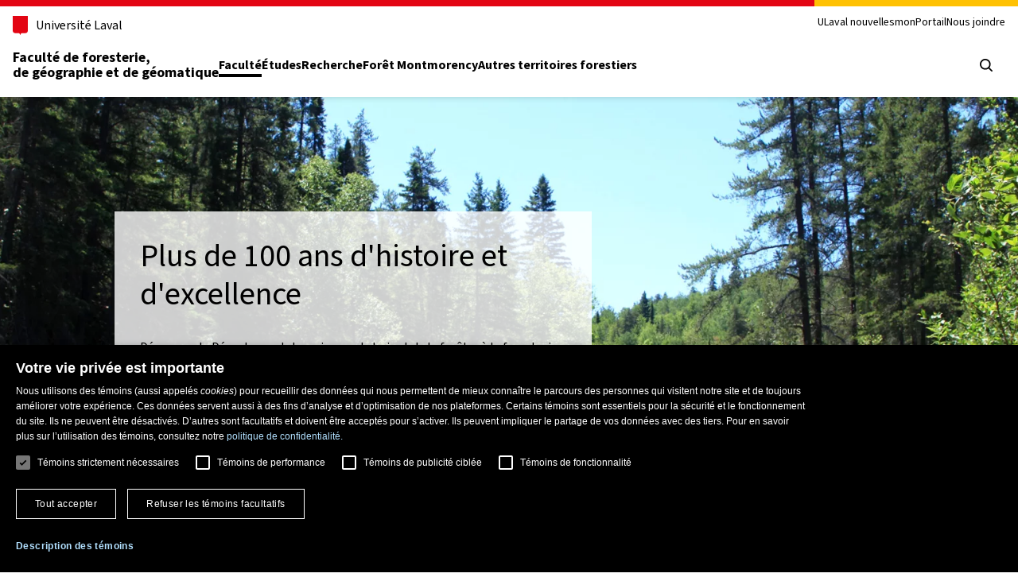

--- FILE ---
content_type: text/html; charset=UTF-8
request_url: https://www.ffgg.ulaval.ca/faculte/departement-des-sciences-du-bois-et-de-la-foret
body_size: 18800
content:

<!DOCTYPE html>
<html lang="fr" dir="ltr">
  <head>
    <link rel="preload" href="/themes/custom/majuscule/assets/dist/fonts/WOFF2/TTF/SourceSans3-Regular.ttf.woff2" as="font" type="font/woff2" crossorigin/>
    <link rel="preload" href="/themes/custom/majuscule/assets/dist/fonts/WOFF2/TTF/SourceSans3-Bold.ttf.woff2" as="font" type="font/woff2" crossorigin/>

    <meta charset="utf-8" />
<link rel="canonical" href="http://www.ffgg.ulaval.ca/faculte/departement-des-sciences-du-bois-et-de-la-foret" />
<meta name="Generator" content="Drupal 11 (https://www.drupal.org)" />
<meta name="MobileOptimized" content="width" />
<meta name="HandheldFriendly" content="true" />
<meta name="viewport" content="width=device-width, initial-scale=1.0" />
<link rel="icon" href="/system/files/favicon.ico" type="image/vnd.microsoft.icon" />
<link rel="alternate" hreflang="fr" href="https://www.ffgg.ulaval.ca/faculte/departement-des-sciences-du-bois-et-de-la-foret" />


    <link rel="apple-touch-icon" href="/themes/custom/majuscule/assets/dist/favicon/apple-touch-icon.png" sizes="180x180"/>
    <link rel="icon" href="/themes/custom/majuscule/assets/dist/favicon/favicon.ico" sizes="any"/>
    <link rel="icon" href="/themes/custom/majuscule/assets/dist/favicon/favicon.svg" type="image/svg+xml"/>
    <link rel="manifest" href="/themes/custom/majuscule/assets/dist/favicon/site.webmanifest"/>

    <title>Département des sciences du bois et de la forêt | Faculté de foresterie, de géographie et de géomatique</title>

        <link rel="stylesheet" media="all" href="/sites/default/files/majuscule/css/css_dRZVGzHikFYB1pWzztYoIr5WuYkbKDpEf-8MFQ68Dmg.css?delta=0&amp;language=fr&amp;theme=majuscule&amp;include=eJx9z0sOwyAMBNALJXAk5ID5VAYjG1L19u0mItl0-zQazXgWtEFmBzKhAHEyHKPz0E7QrcJrqp-ENhEfQDfoIJAEetYnjl-J7h4k3FypBNTM72UuslRXahc-sWIbavPEXZHQj7-x4rldubXiOrHEzNbnQUUzhk0_OrDaAxS_iTFf-A" />
<link rel="stylesheet" media="all" href="/sites/default/files/majuscule/css/css_2hJ-pM0WugtxCWKmUN29_RPgYTQ_beVQ7hph6BheD0U.css?delta=1&amp;language=fr&amp;theme=majuscule&amp;include=eJx9z0sOwyAMBNALJXAk5ID5VAYjG1L19u0mItl0-zQazXgWtEFmBzKhAHEyHKPz0E7QrcJrqp-ENhEfQDfoIJAEetYnjl-J7h4k3FypBNTM72UuslRXahc-sWIbavPEXZHQj7-x4rldubXiOrHEzNbnQUUzhk0_OrDaAxS_iTFf-A" />


        <script type="application/json" data-drupal-selector="drupal-settings-json">{"path":{"baseUrl":"\/","pathPrefix":"","currentPath":"node\/584","currentPathIsAdmin":false,"isFront":false,"currentLanguage":"fr"},"pluralDelimiter":"\u0003","suppressDeprecationErrors":true,"ajaxPageState":{"libraries":"[base64]","theme":"majuscule","theme_token":null},"ajaxTrustedUrl":{"form_action_p_pvdeGsVG5zNF_XLGPTvYSKCf43t8qZYSwcfZl2uzM":true,"\/faculte\/departement-des-sciences-du-bois-et-de-la-foret?ajax_form=1":true},"ajax":{"edit-submit":{"disable-refocus":true,"callback":"::ajaxCallback","wrapper":"events-list-form","progress":{"type":"fullscreen"},"event":"mousedown","keypress":true,"prevent":"click","blocking":true,"url":"\/faculte\/departement-des-sciences-du-bois-et-de-la-foret?ajax_form=1","httpMethod":"POST","dialogType":"ajax","submit":{"_triggering_element_name":"op","_triggering_element_value":"Soumettre"}}},"user":{"uid":0,"permissionsHash":"21a6807dc88af26b92cdceec5d5dded649f50994554feee056a5c75ef8d4f25e"}}</script>
<script src="/sites/default/files/majuscule/js/js_RNm7KDh9flcfqrfTUwe3tVeM1jFALM6sVfHqJjrqfu8.js?scope=header&amp;delta=0&amp;language=fr&amp;theme=majuscule&amp;include=eJx9jW0KwjAQRC9kmiOVdbOalP2ou4nS26tQsIL4b3jzmEFzyk07uQJPy22Qb9PFXE4CywgcTPnKdgY-gOBWKKo9PmxGYNICnmuLbr4dqvfc3GR1u5OQ9shospq-YkLwkr7_fvh1UApiwv5Xa2i6e09jO1Y9"></script>
<script src="/core/assets/vendor/jquery/jquery.min.js?v=4.0.0-rc.1"></script>
<script src="/sites/default/files/majuscule/js/js_1dzl8fK1bpPEs7J1Qj1qGdISJqentg5unGRl7lwu77U.js?scope=header&amp;delta=2&amp;language=fr&amp;theme=majuscule&amp;include=eJx9jW0KwjAQRC9kmiOVdbOalP2ou4nS26tQsIL4b3jzmEFzyk07uQJPy22Qb9PFXE4CywgcTPnKdgY-gOBWKKo9PmxGYNICnmuLbr4dqvfc3GR1u5OQ9shospq-YkLwkr7_fvh1UApiwv5Xa2i6e09jO1Y9"></script>
<script src="/themes/custom/majuscule/assets/vendor/object-fit-images/ofi.min.js?t8vcmj" defer></script>
<script src="/sites/default/files/majuscule/js/js_DGKD7QLtGf5tpn1KmHHVSd_OlVo2AiZm25y54fonSXE.js?scope=header&amp;delta=4&amp;language=fr&amp;theme=majuscule&amp;include=eJx9jW0KwjAQRC9kmiOVdbOalP2ou4nS26tQsIL4b3jzmEFzyk07uQJPy22Qb9PFXE4CywgcTPnKdgY-gOBWKKo9PmxGYNICnmuLbr4dqvfc3GR1u5OQ9shospq-YkLwkr7_fvh1UApiwv5Xa2i6e09jO1Y9"></script>
<script src="/themes/custom/majuscule/assets/dist/js/normes.js?t8vcmj" defer></script>
<script src="/themes/custom/majuscule/assets/dist/js/header-search.js?t8vcmj" defer></script>
<script src="/sites/default/files/majuscule/js/js_w73XE4SWKtOvmTKqZcYzUhz_cQMcZcblKe6HpqwXM8g.js?scope=header&amp;delta=7&amp;language=fr&amp;theme=majuscule&amp;include=eJx9jW0KwjAQRC9kmiOVdbOalP2ou4nS26tQsIL4b3jzmEFzyk07uQJPy22Qb9PFXE4CywgcTPnKdgY-gOBWKKo9PmxGYNICnmuLbr4dqvfc3GR1u5OQ9shospq-YkLwkr7_fvh1UApiwv5Xa2i6e09jO1Y9"></script>
<script src="/themes/custom/majuscule/assets/dist/js/custom-select.js?t8vcmj" defer></script>
<script src="/themes/custom/majuscule/assets/dist/js/custom-select-checkboxes.js?t8vcmj" defer></script>
<script src="/themes/custom/majuscule/assets/dist/js/custom-select-search.js?t8vcmj" defer></script>


          <!-- Google Tag Manager -->
      <script>(function(w,d,s,l,i){w[l]=w[l]||[];w[l].push({'gtm.start':
      new Date().getTime(),event:'gtm.js'});var f=d.getElementsByTagName(s)[0],
      j=d.createElement(s),dl=l!='dataLayer'?'&l='+l:'';j.async=true;j.src=
      'https://www.googletagmanager.com/gtm.js?id='+i+dl;f.parentNode.insertBefore(j,f);
      })(window,document,'script','dataLayer','GTM-MPC8RFP');</script>
      <!-- End Google Tag Manager -->
      </head>

    
    
  <body class="hues">
          <!-- Google Tag Manager (noscript) -->
      <noscript><iframe src="https://www.googletagmanager.com/ns.html?id=GTM-MPC8RFP"
      height="0" width="0" style="display:none;visibility:hidden"></iframe></noscript>
      <!-- End Google Tag Manager (noscript) -->
    
        <div class="skip-to-content">
      <div class="container">
        <a href="#main-content" class="visually-hidden focusable">
          Passer au contenu principal
        </a>
      </div>
    </div>

    
    <header class="header">
	<div class="header-container">
		<div class="container">
			<div class="header-top">
				<div class="header-top-brand">
					<a class="header-university-link" href="https://www.ulaval.ca/" target="_blank">
						<svg aria-role="presentation" aria-hidden="true" class="university-logo-simplified" viewBox='0 0 102.6 129.8'><path fill='#E30513' d='M0 0v101.4c0 8.7 6.7 15.6 15.3 15.6h24.1c3.2 0 7.4 2.2 9.5 8.3l1.2 3.4c.3.7.7 1.1 1.2 1.1s.9-.4 1.2-1.1l1.2-3.4c2.1-6.1 6.3-8.3 9.5-8.3h24.1c8.6 0 15.3-6.8 15.3-15.6V0H0z'/></svg>

						<span>Université Laval</span>
					</a>
				</div>
				<div class="header-top-meta">
					<nav class="header-secondary-nav header-secondary-nav--desktop accessible-links-wrapper" aria-label="Navigation secondaire">
							  <!-- Navigation secondaire -->

  <ul class="menu">
          <li class="menu-item"><a class="menu-link" href="https://nouvelles.ulaval.ca/" target="_blank">ULaval nouvelles</a></li>
          <li class="menu-item"><a class="menu-link" href="https://monportail.ulaval.ca" target="_blank">monPortail</a></li>
          <li class="menu-item"><a class="menu-link" href="/nous-joindre">Nous joindre</a></li>
      </ul>




					</nav>
				</div>
			</div>

			<div class="header-main">
				<div class="header-main-brand">
					<a href="http://www.ffgg.ulaval.ca/" class="header-title">Faculté de foresterie,<br />
de géographie et de géomatique</a>
				</div>

				<nav class="header-main-nav header-main-nav--desktop" aria-label="Navigation principale">
						  <!-- Navigation principale -->

  <ul class="menu">
                  <li class="menu-item"><a class="menu-link is-active" href="/faculte" aria-current="page">Faculté</a></li>
                        <li class="menu-item"><a class="menu-link" href="/etudes" >Études</a></li>
                        <li class="menu-item"><a class="menu-link" href="/recherche" >Recherche</a></li>
                        <li class="menu-item"><a class="menu-link" href="/foret-montmorency" >Forêt Montmorency</a></li>
                        <li class="menu-item"><a class="menu-link" href="/autres-territoires-forestiers" >Autres territoires forestiers</a></li>
                                                              </ul>




				</nav>

				<div class="header-main-utilities">
					<button type="button" class="header-search-trigger header-main-utilities-action" aria-expanded="false" aria-controls="header-search" data-open-search-label="Ouvrir le menu de recherche" data-close-search-label="Fermer le menu de recherche" aria-label="Ouvrir le menu de recherche">
	<span class="switch-toggle switch-toggle--close">
		<svg aria-hidden="true" aria-role="presentation" class="close" viewBox="0 0 32 32"><path d="M.55 31.45c-.69-.69-.7-1.8 0-2.5L13.5 16.01.55 3.06C-.12 2.35-.1 1.23.61.55 1.3-.1 2.37-.1 3.06.55L16 13.49 28.94.55c.68-.69 1.8-.7 2.49-.01l.01.01c.34.33.53.78.52 1.25 0 .47-.19.92-.52 1.25L18.5 15.99l12.94 12.94c.69.68.7 1.8.02 2.49l-.02.02c-.69.69-1.81.69-2.5 0L16 18.5 3.06 31.45c-.69.69-1.8.7-2.5.01l-.01-.01Z"></path></svg>

	</span>
	<span class="switch-toggle switch-toggle--search">
		<svg aria-hidden="true" aria-role="presentation" class="search" viewBox="0 0 32 32"><path d="m28.97 31.48-7.02-7.01c-5.98 4.59-14.54 3.46-19.13-2.51C-1.77 15.98-.64 7.41 5.33 2.82c5.98-4.58 14.54-3.46 19.13 2.52 3.76 4.9 3.76 11.72 0 16.62l7.01 7.02c.69.69.7 1.8 0 2.5-.69.69-1.81.7-2.5 0ZM3.61 13.67c0 5.55 4.49 10.06 10.05 10.07 2.64 0 5.17-1.03 7.05-2.88.02-.03.05-.05.07-.08l.08-.07c3.89-3.97 3.82-10.34-.15-14.23-3.97-3.89-10.34-3.82-14.23.15a10.026 10.026 0 0 0-2.87 7.04Z"></path></svg>

	</span>
</button>
															<button type="button" class="header-menu-trigger header-main-utilities-action" aria-expanded="false" aria-controls="ul-mobile-menu">
	<svg aria-hidden="true" aria-role="presentation" class="menu" viewBox="0 0 32 32"><path d="M2 32c-1.1 0-2-.9-2-2s.9-2 2-2h28c1.1 0 2 .9 2 2s-.9 2-2 2H2zM2 4C.9 4 0 3.1 0 2s.9-2 2-2h28c1.1 0 2 .9 1.9 2 0 1.1-.9 2-1.9 2H2zM2 18c-1.1 0-2-.9-2-2s.9-2 2-2h28c1.1 0 2 .9 2 2s-.9 2-2 2H2z"/></svg>

	<svg aria-hidden="true" aria-role="presentation" class="close" viewBox="0 0 32 32"><path d="M.55 31.45c-.69-.69-.7-1.8 0-2.5L13.5 16.01.55 3.06C-.12 2.35-.1 1.23.61.55 1.3-.1 2.37-.1 3.06.55L16 13.49 28.94.55c.68-.69 1.8-.7 2.49-.01l.01.01c.34.33.53.78.52 1.25 0 .47-.19.92-.52 1.25L18.5 15.99l12.94 12.94c.69.68.7 1.8.02 2.49l-.02.02c-.69.69-1.81.69-2.5 0L16 18.5 3.06 31.45c-.69.69-1.8.7-2.5.01l-.01-.01Z"></path></svg>

	<span class="screen-reader-text visually-hidden">Ouvrir le menu principal</span>
</button>
				</div>
			</div>

		</div>
	</div>

	<div class="container header-mobile-menu" id="ul-mobile-menu">
		<nav class="header-main-nav header-main-nav--mobile" aria-label="Navigation principale">
				  <!-- Navigation principale -->

  <ul class="menu">
                  <li class="menu-item"><a class="menu-link is-active" href="/faculte" aria-current="page">Faculté</a></li>
                        <li class="menu-item"><a class="menu-link" href="/etudes" >Études</a></li>
                        <li class="menu-item"><a class="menu-link" href="/recherche" >Recherche</a></li>
                        <li class="menu-item"><a class="menu-link" href="/foret-montmorency" >Forêt Montmorency</a></li>
                        <li class="menu-item"><a class="menu-link" href="/autres-territoires-forestiers" >Autres territoires forestiers</a></li>
                                                              </ul>




		</nav>

		<nav class="header-secondary-nav header-secondary-nav--mobile accessible-links-wrapper" aria-label="Navigation secondaire">
				  <!-- Navigation secondaire -->

  <ul class="menu">
          <li class="menu-item"><a class="menu-link" href="https://nouvelles.ulaval.ca/" target="_blank">ULaval nouvelles</a></li>
          <li class="menu-item"><a class="menu-link" href="https://monportail.ulaval.ca" target="_blank">monPortail</a></li>
          <li class="menu-item"><a class="menu-link" href="/nous-joindre">Nous joindre</a></li>
      </ul>




		</nav>

			</div>

	
	<div class="header-search" id="header-search">
		<div class="header-search-container container">

			<form id="header-search-form" class="header-search-form" role="search" method="get" action="/chercher">
				<div class="header-search-main">
					<label for="header-search-input" tabindex="-1" class="visually-hidden">
						Que cherchez-vous?
					</label>
					<input id="header-search-input" tabindex="0" class="header-search-input" type="search" placeholder="Chercher par mots-clés" name="q" value=""/>
					<button class="header-search-button" tabindex="0" type="submit" value="" aria-label="Rechercher">
						<svg aria-hidden="true" aria-role="presentation" class="search" viewBox="0 0 32 32"><path d="m28.97 31.48-7.02-7.01c-5.98 4.59-14.54 3.46-19.13-2.51C-1.77 15.98-.64 7.41 5.33 2.82c5.98-4.58 14.54-3.46 19.13 2.52 3.76 4.9 3.76 11.72 0 16.62l7.01 7.02c.69.69.7 1.8 0 2.5-.69.69-1.81.7-2.5 0ZM3.61 13.67c0 5.55 4.49 10.06 10.05 10.07 2.64 0 5.17-1.03 7.05-2.88.02-.03.05-.05.07-.08l.08-.07c3.89-3.97 3.82-10.34-.15-14.23-3.97-3.89-10.34-3.82-14.23.15a10.026 10.026 0 0 0-2.87 7.04Z"></path></svg>

					</button>
				</div>
			</form>
		</div>
	</div>

	
</header>

	<div data-drupal-messages-fallback class="hidden"></div>


      <div class="dialog-off-canvas-main-canvas" data-off-canvas-main-canvas>
    <main id="main-content" class="main">
  
      	
	
<div>

	
  

<section class="slideshow one-slide promo-slideshow"  id="zone-slideshow-15725">
  
  <div class="slideshow__slides splide__track">
    <div class="splide__list slideshow__list">
        
<div class="slide slide--left slide--white slideshow__slide splide__slide">
  <div class="splide__slide__container slideshow__slide__container">
          <picture>
                  <source srcset="/system/files/styles/slideshow_2300x875/private/public/Faculte/Departements/Foresterie/carrousel-accueil-dpt-foresterie.jpg.webp?itok=Fle5Y76k 1x" media="(min-width: 1600px)" type="image/webp" width="2300" height="875"/>
              <source srcset="/system/files/styles/slideshow_1920x730/private/public/Faculte/Departements/Foresterie/carrousel-accueil-dpt-foresterie.jpg.webp?itok=GRGwSrWU 1x" media="(min-width: 1200px)" type="image/webp" width="1920" height="730"/>
              <source srcset="/system/files/styles/slideshow_1200x600/private/public/Faculte/Departements/Foresterie/carrousel-accueil-dpt-foresterie.jpg.webp?itok=TfAT9rER 1x" media="(min-width: 768px)" type="image/webp" width="1200" height="600"/>
              <source srcset="/system/files/styles/slideshow_750x422/private/public/Faculte/Departements/Foresterie/carrousel-accueil-dpt-foresterie.jpg.webp?itok=DW_GHCSu 1x" media="(min-width: 480px)" type="image/webp" width="750" height="422"/>
              <source srcset="/system/files/styles/slideshow_2300x875/private/public/Faculte/Departements/Foresterie/carrousel-accueil-dpt-foresterie.jpg?itok=Fle5Y76k 1x" media="(min-width: 1600px)" type="image/jpeg" width="2300" height="875"/>
              <source srcset="/system/files/styles/slideshow_1920x730/private/public/Faculte/Departements/Foresterie/carrousel-accueil-dpt-foresterie.jpg?itok=GRGwSrWU 1x" media="(min-width: 1200px)" type="image/jpeg" width="1920" height="730"/>
              <source srcset="/system/files/styles/slideshow_1200x600/private/public/Faculte/Departements/Foresterie/carrousel-accueil-dpt-foresterie.jpg?itok=TfAT9rER 1x" media="(min-width: 768px)" type="image/jpeg" width="1200" height="600"/>
              <source srcset="/system/files/styles/slideshow_750x422/private/public/Faculte/Departements/Foresterie/carrousel-accueil-dpt-foresterie.jpg?itok=DW_GHCSu 1x" media="(min-width: 480px)" type="image/jpeg" width="750" height="422"/>
                  <img loading="eager" width="400" height="400" class="image" src="/system/files/styles/slideshow_400x400/private/public/Faculte/Departements/Foresterie/carrousel-accueil-dpt-foresterie.jpg?itok=mw7_smAC" alt="" />

  </picture>



  </div>
  <div class="slide__content__container">
    <div class="slide__content">
      <p class="slide__title">Plus de 100 ans d&#039;histoire et d&#039;excellence</p>
              <p class="slide__description">Découvrez le Département des sciences du bois et de la forêt, où la foresterie se dévoile sous toutes ses facettes, alliant gestion durable des ressources, innovation en génie du bois et exploration des liens entre forêts, environnement et sociétés humaines.</p>
                </div>
  </div>
</div>


    </div>
  </div>
</section>



	

	
  <section class="zone zone-introduction container"  id="zone-introduction-14537">
    <div class="row">
        <div class="col">
            <div class="zone-introduction-content">

                    

  <nav class="breadcrumb" role="navigation" aria-label="Fil d'Ariane">
    <ul class="menu" itemscope itemtype="https://schema.org/BreadcrumbList">
              <li class="menu-item" itemprop="itemListElement" itemscope itemtype="https://schema.org/ListItem">
                  <a class="menu-link" itemprop="item" href="/">
            <span itemprop="name">Faculté de foresterie, de géographie et de géomatique</span>
          </a>
          <span class="menu-icon"><svg xmlns="http://www.w3.org/2000/svg" viewBox="0 0 32 32"><path d="M12.693 9.612c0 0.155 0.050 0.311 0.154 0.442l5.133 6.463-5.133 6.464c-0.245 0.307-0.193 0.755 0.114 0.999s0.755 0.193 0.999-0.114l5.484-6.906c0.206-0.259 0.206-0.625 0-0.885l-5.484-6.906c-0.245-0.307-0.692-0.359-0.999-0.114-0.176 0.14-0.268 0.348-0.268 0.557z"></path></svg>
</span>
                <meta itemprop="position" content="1" />
              </li>
          <li class="menu-item" itemprop="itemListElement" itemscope itemtype="https://schema.org/ListItem">
                  <a class="menu-link" itemprop="item" href="/faculte">
            <span itemprop="name">Faculté</span>
          </a>
          <span class="menu-icon"><svg xmlns="http://www.w3.org/2000/svg" viewBox="0 0 32 32"><path d="M12.693 9.612c0 0.155 0.050 0.311 0.154 0.442l5.133 6.463-5.133 6.464c-0.245 0.307-0.193 0.755 0.114 0.999s0.755 0.193 0.999-0.114l5.484-6.906c0.206-0.259 0.206-0.625 0-0.885l-5.484-6.906c-0.245-0.307-0.692-0.359-0.999-0.114-0.176 0.14-0.268 0.348-0.268 0.557z"></path></svg>
</span>
                <meta itemprop="position" content="2" />
              </li>
        </ul>
  </nav>


                     
    <h1 class="title--accent">Département des sciences du bois et de la forêt</h1>

 
            </div>
        </div>
    </div>
</section>



	

	
  

      <div class="zone lazy container color-transparent" id="zone-15737" > 
        
                  <div  class="row justify-content-center">
                          
  



<div class="col col-12-12 col-lg-4-12 col-sm-6-12">
    <div class="card card--clickable card--position-vertical color-light color-white component-color has-color">
        <a href="/faculte/departement-des-sciences-du-bois-et-de-la-foret/personnel-du-departement"  class="card__link">         
                            




<div class="card__icon--left card card--icon card--no-spacing card--positionable color-light color-white component-color has-color">
	<div class="card__content  card__icon--left ">
								<h2 class="card__title title title--h2 title--left">Équipe du département</h2>
					<div class="card__text rte-text ">
				  <p>Découvrez les membres de la direction, le personnel administratif et de recherche, ainsi que le professionnelles et professionnels de recherche qui soutiennent et enrichissent quotidiennement les activités du département.</p>

			</div>
		
					<div class="row">
				
			</div>
			</div>
			<div class="card__icon--left card__icon color-transparent">
													<svg aria-hidden="true" xmlns="http://www.w3.org/2000/svg" viewBox="0 0 128 128"><path d="m98.78,44.44c-4.53,0-8.86,1.27-12.89,3.76l1.58,2.56c3.55-2.2,7.36-3.32,11.32-3.32,14.46,0,26.22,15.18,26.22,33.85h3c0-20.32-13.11-36.86-29.22-36.86Z"/><path d="m98.78,39.38c10.82,0,19.63-8.83,19.63-19.69S109.6,0,98.78,0s-19.63,8.83-19.63,19.69,8.8,19.69,19.63,19.69Zm0-36.37c9.17,0,16.63,7.48,16.63,16.68s-7.46,16.68-16.63,16.68-16.63-7.48-16.63-16.68,7.46-16.68,16.63-16.68Z"/><path d="m42.11,48.2c-4.03-2.5-8.37-3.76-12.89-3.76C13.11,44.44,0,60.97,0,81.29h3c0-18.66,11.76-33.85,26.22-33.85,3.96,0,7.77,1.12,11.32,3.32l1.58-2.56Z"/><path d="m29.22,39.38c10.82,0,19.63-8.83,19.63-19.69S40.04,0,29.22,0,9.59,8.83,9.59,19.69s8.8,19.69,19.63,19.69Zm0-36.37c9.17,0,16.63,7.48,16.63,16.68s-7.46,16.68-16.63,16.68-16.63-7.48-16.63-16.68S20.05,3.01,29.22,3.01Z"/><path d="m63.82,88.6c-17.21,0-31.22,17.68-31.22,39.4h3c0-20.07,12.66-36.4,28.22-36.4s28.22,16.33,28.22,36.4h3c0-21.73-14-39.4-31.22-39.4Z"/><path d="m63.82,82.96c11.54,0,20.93-9.42,20.93-21s-9.39-21-20.93-21-20.93,9.42-20.93,21,9.39,21,20.93,21Zm0-39c9.89,0,17.93,8.07,17.93,17.99s-8.05,17.99-17.93,17.99-17.93-8.07-17.93-17.99,8.05-17.99,17.93-17.99Z"/></svg>
		</div>
	</div>
           
                    </a>
    </div>
</div>





  



<div class="col col-12-12 col-lg-4-12 col-sm-6-12">
    <div class="card card--clickable card--position-vertical color-light color-white component-color has-color">
        <a href="/etudes/programmes-detudes"  class="card__link">         
                            




<div class="card__icon--left card card--icon card--no-spacing card--positionable color-light color-white component-color has-color">
	<div class="card__content  card__icon--left ">
								<h2 class="card__title title title--h2 title--left">Programmes d&#039;études</h2>
					<div class="card__text rte-text ">
				  <p>Trouvez le programme qui vous correspond parmi notre offre de 13 programmes d'études en foresterie, environnement et génie du bois de premier, deuxième et troisième cycles.</p>

			</div>
		
					<div class="row">
				
			</div>
			</div>
			<div class="card__icon--left card__icon color-transparent">
													<svg aria-hidden="true" xmlns="http://www.w3.org/2000/svg" viewBox="0 0 128.87 128"><path d="m127.96,41.61L65.89.28c-.56-.37-1.28-.38-1.85,0L.93,41.6C.34,41.99,0,42.71,0,43.59c0,.88.33,1.61.92,2l22.55,14.84s-.01.09-.01.14v38.91c0,2.99,1.5,5.75,3.9,7.19l33.87,20.31c1.14.69,2.4,1.03,3.65,1.03s2.48-.33,3.61-1l34.46-20.34c2.43-1.44,3.95-4.2,3.95-7.22v-38.88c0-.28-.08-.53-.21-.76l9.82-6.57v64.39c0,.83.67,1.49,1.49,1.49s1.49-.67,1.49-1.49V51.24l8.46-5.66c.58-.39.91-1.11.91-1.99,0-.87-.33-1.59-.91-1.98Zm-24.04,57.83c0,1.96-.95,3.74-2.48,4.64l-34.46,20.34c-1.32.78-2.89.77-4.21-.02l-33.87-20.31c-1.51-.91-2.45-2.68-2.45-4.63v-37.09l37.59,24.74c.28.18.6.28.92.28s.65-.09.93-.28l38.03-25.44v37.78Zm13.26-50.24s0,0,0,0l-52.22,34.94L3.34,43.6,64.95,3.25l60.6,40.35-8.38,5.61Z"/></svg>
		</div>
	</div>
           
                    </a>
    </div>
</div>





  



<div class="col col-12-12 col-lg-4-12 col-sm-6-12">
    <div class="card card--clickable card--position-vertical color-light color-white component-color has-color">
        <a href="/recherche/expertises-et-unites-de-recherche#zone-16056"  class="card__link">         
                            




<div class="card__icon--left card card--icon card--no-spacing card--positionable color-light color-white component-color has-color">
	<div class="card__content  card__icon--left ">
								<h2 class="card__title title title--h2 title--left">Unités de recherche</h2>
					<div class="card__text rte-text ">
				  <p>Découvrez nos centres et unités de recherche en génie du bois et en foresterie, où notre corps professoral et notre communauté de recherche collaborent de manière interdisciplinaire pour trouver des solutions innovantes aux défis contemporains.</p>

			</div>
		
					<div class="row">
				
			</div>
			</div>
			<div class="card__icon--left card__icon color-transparent">
													<svg aria-hidden="true" xmlns="http://www.w3.org/2000/svg" viewBox="0 0 122.42 128"><path d="m118.14,75.01l.17-.2c2.65-3.09,4.11-7.05,4.11-11.16,0-5.89-3-11.42-7.83-14.42l-.26-.16.07-.29c.41-1.72.59-3.05.59-4.31,0-7.46-4.76-14.07-11.58-16.07l-.43-.13.16-.42c.69-1.8,1.03-3.65,1.03-5.5,0-8-6.12-14.51-13.64-14.51-.13,0-.26.01-.4.03-.12.01-.24.02-.37.03h-.19s-.13-.12-.13-.12c-4.21-4.23-10.81-6.68-10.87-6.7-1.78-.71-3.43-1.07-4.94-1.07-1.73,0-3.28.47-4.64,1.41-4.44,3.08-4.76,9.95-4.76,10.02v102.07c-.01,7.99,7.21,14.5,16.08,14.5,7.08,0,13.23-4.11,15.32-10.22l.1-.31.32.03c.17.01.33.03.49.06.2.03.4.06.59.06,7.53,0,13.65-6.5,13.65-14.5,0-1.7-.3-3.44-.87-5.03l-.13-.36.35-.16c5.8-2.65,9.55-8.68,9.55-15.36,0-2.41-.49-4.75-1.45-6.95l-.1-.24Zm-10.43,20.04h0s-.14.05-.23.07l-.21.07c-.76.24-1.25.88-1.25,1.6,0,.44.03.54.56,1.23.81,1.71,1.2,3.4,1.2,5.09,0,6.19-4.77,11.23-10.63,11.23-.8,0-1.47-.07-2.1-.23h-.05c-.81-.16-1.64.41-1.82,1.27-1.06,5.42-6.47,9.35-12.86,9.35-7.2,0-13.06-5.04-13.06-11.23v-14.61c0-6.19,4.76-11.23,10.6-11.23.85,0,1.54-.74,1.54-1.64s-.69-1.64-1.54-1.64c-3.75,0-7.26,1.62-9.87,4.56l-.73.82v-46.06c0-6.19,4.76-11.23,10.6-11.23.85,0,1.54-.74,1.54-1.64s-.69-1.66-1.54-1.66c-3.76,0-7.26,1.61-9.87,4.54l-.73.82V11.54c.02-.24.39-5.31,3.41-7.38,1.66-1.17,3.98-1.17,6.89-.01l.11.04c1.63.66,4.77,2.07,7.55,4.12l.57.42-.64.3c-2.83,1.3-5.09,3.47-6.55,6.27-1.11,2.15-1.7,4.59-1.7,7.04,0,.91.68,1.64,1.52,1.64s1.52-.74,1.52-1.64c0-1.91.46-3.79,1.33-5.44,1.85-3.56,5.4-5.77,9.26-5.77,5.85,0,10.6,5.04,10.6,11.23,0,1.7-.43,3.45-1.29,5.19l-.11.23h-.26c-.06,0-.11,0-.16-.01h-.01c-6.05,0-11.44,3.54-14.12,9.24-.38.81-.07,1.79.69,2.19.35.19.74.22,1.11.1.4-.13.72-.42.92-.82,2.15-4.59,6.51-7.44,11.36-7.44,7.01,0,12.71,6.03,12.71,13.45,0,1.01-.16,1.99-.33,2.89l-.09.46-.45-.14c-1.6-.51-3-.74-4.42-.74-.85,0-1.54.73-1.54,1.63s.7,1.64,1.54,1.64c1.83,0,3.6.4,5.25,1.19l.13.06c4.45,2.2,7.32,6.98,7.32,12.19,0,7.41-5.7,13.45-12.69,13.45-.85,0-1.54.75-1.54,1.67s.7,1.64,1.54,1.64c3.01,0,5.97-.95,8.56-2.74l.45-.31.18.51c.5,1.42.77,2.91.77,4.32,0,6.16-3.33,10.96-8.92,12.85Z"/><path d="m86.27,95.92c-3.46-1.58-7.33-1.72-10.88-.4-.78.29-1.17,1.17-.88,1.98.13.38.41.69.79.86.38.18.8.2,1.19.06,1.28-.48,2.6-.71,3.9-.71,4.51,0,8.77,2.76,10.46,7.23.29.79,1.17,1.2,1.96.91.38-.13.67-.41.84-.77.18-.39.19-.82.04-1.23-1.31-3.54-3.94-6.36-7.41-7.93Z"/><path d="m96.82,75.99h0c-6.12-.37-11.06-6.55-10.72-12.7l.05-.03.25-.22c3.08-2.7,5.11-6.19,5.85-10.08.08-.4,0-.81-.22-1.14-.23-.34-.57-.57-.98-.65-.42-.08-.83,0-1.18.24-.33.23-.55.56-.62.95-.76,3.93-3,7.32-6.29,9.57-3.31,2.25-7.29,3.07-11.19,2.31-.39-.08-.81.01-1.15.25-.34.23-.58.58-.65.96-.15.83.41,1.65,1.24,1.81,1.15.21,2.3.32,3.4.32,2.77,0,5.55-.67,8.04-1.94l.66-.34.06.74c.6,7,6.29,12.6,13.24,13.02h.08c.81,0,1.49-.64,1.55-1.45.03-.86-.6-1.57-1.43-1.61Z"/><path d="m53.42,1.41c-1.35-.94-2.9-1.41-4.64-1.41-1.51,0-3.16.36-4.94,1.07-.06.02-6.66,2.48-10.87,6.7l-.13.13h-.19c-.13-.02-.25-.03-.37-.04-.14-.01-.27-.03-.4-.03-7.52,0-13.64,6.51-13.64,14.51,0,1.85.35,3.7,1.03,5.5l.16.42-.43.13c-6.82,2-11.58,8.61-11.58,16.07,0,1.26.18,2.59.59,4.31l.07.29-.26.16c-4.83,3-7.83,8.52-7.83,14.42,0,4.1,1.46,8.06,4.11,11.16l.17.2-.1.24c-.96,2.21-1.45,4.55-1.45,6.95,0,6.68,3.75,12.71,9.55,15.36l.35.16-.13.36c-.57,1.59-.87,3.33-.87,5.03,0,7.99,6.12,14.5,13.65,14.5.19,0,.39-.03.59-.06.16-.02.33-.05.49-.06l.32-.03.1.31c2.09,6.11,8.24,10.22,15.32,10.22,8.87,0,16.1-6.5,16.1-14.5V11.43c-.01-.07-.34-6.94-4.78-10.02Zm1.74,33.12l-.73-.82c-2.61-2.93-6.12-4.54-9.87-4.54-.85,0-1.54.74-1.54,1.66s.69,1.64,1.54,1.64c5.85,0,10.6,5.04,10.6,11.23v46.06l-.73-.82c-2.62-2.94-6.12-4.56-9.87-4.56-.85,0-1.54.74-1.54,1.64s.69,1.64,1.54,1.64c5.85,0,10.6,5.04,10.6,11.23v14.61c0,6.19-5.86,11.23-13.06,11.23-6.4,0-11.8-3.94-12.86-9.35-.18-.86-1.01-1.43-1.82-1.28h-.05c-.63.16-1.3.24-2.1.24-5.86,0-10.63-5.04-10.63-11.23,0-1.69.39-3.37,1.2-5.09.53-.69.56-.79.56-1.23,0-.72-.5-1.36-1.25-1.6l-.21-.07c-.09-.03-.18-.06-.23-.08h0c-5.59-1.89-8.92-6.69-8.92-12.85,0-1.41.27-2.9.77-4.32l.18-.51.45.31c2.59,1.79,5.55,2.74,8.56,2.74.83,0,1.54-.75,1.54-1.64s-.69-1.67-1.54-1.67c-7,0-12.69-6.03-12.69-13.45,0-5.21,2.87-10,7.32-12.19l.13-.06c1.65-.79,3.41-1.19,5.25-1.19.83,0,1.54-.75,1.54-1.64s-.69-1.63-1.54-1.63c-1.42,0-2.82.24-4.42.74l-.45.14-.09-.46c-.17-.9-.33-1.88-.33-2.89,0-7.41,5.7-13.45,12.71-13.45,4.85,0,9.21,2.85,11.36,7.44.19.4.52.69.92.82.37.12.76.09,1.11-.1.76-.4,1.07-1.38.69-2.19-2.68-5.7-8.06-9.24-14.12-9.24h-.01s-.1.01-.16.01h-.26l-.12-.23c-.86-1.74-1.29-3.49-1.29-5.19,0-6.19,4.76-11.23,10.6-11.23,3.86,0,7.41,2.21,9.26,5.77.87,1.65,1.33,3.53,1.33,5.44,0,.91.68,1.64,1.52,1.64s1.52-.74,1.52-1.64c0-2.45-.59-4.89-1.7-7.04-1.46-2.8-3.73-4.97-6.55-6.27l-.64-.3.57-.42c2.78-2.05,5.93-3.46,7.55-4.12l.11-.04c2.92-1.16,5.24-1.15,6.89.01,3.03,2.07,3.4,7.14,3.41,7.38v22.99Z"/><path d="m36.15,95.92c-3.46,1.58-6.09,4.4-7.41,7.93-.15.41-.14.84.04,1.23.17.36.47.64.84.77.79.29,1.67-.12,1.96-.91,1.68-4.47,5.94-7.23,10.46-7.23,1.3,0,2.61.23,3.9.71.38.14.81.12,1.19-.06.37-.18.65-.48.79-.86.29-.8-.11-1.69-.88-1.98-3.55-1.32-7.42-1.18-10.88.4Z"/><path d="m33.17,52.36c-.07-.39-.29-.72-.62-.95-.34-.24-.76-.33-1.18-.24-.41.08-.75.31-.98.65-.22.34-.3.74-.22,1.14.74,3.89,2.77,7.38,5.85,10.08l.25.22.05.03c.34,6.15-4.59,12.33-10.71,12.7h0c-.83.04-1.46.76-1.43,1.61.05.81.73,1.45,1.55,1.45h.08c6.95-.41,12.65-6.01,13.24-13.01l.06-.74.66.34c2.49,1.27,5.27,1.94,8.04,1.94,1.1,0,2.25-.11,3.4-.32.83-.16,1.39-.97,1.24-1.81-.07-.38-.3-.73-.65-.96-.35-.24-.76-.33-1.15-.25-3.9.76-7.88-.06-11.19-2.31-3.29-2.25-5.53-5.65-6.29-9.57Z"/></svg>
		</div>
	</div>
           
                    </a>
    </div>
</div>






                      </div>
        
            </div>
  
  

      <div class="zone lazy container-fluid has-color has-image color-light" id="zone-15776"  data-bg="/system/files/public/Faculte/Departements/Foresterie/fond_pale_1920x1080-sbf.jpg" >  <div class="container"> 
        
                  <div  class="row justify-content-center">
                          
  



<div class="col col-12-12 col-sm-6-12">
	





<div class="card card--center card--text card-accent color-light color-white component-color has-color">
		<div class="card__content">
								<h3 class="card__title title title--center title--h3">Historique</h3>
		
					<div class="row">
				  

    
<div class="col">
  <div class="action">
    <a href="/faculte/departement-des-sciences-du-bois-et-de-la-foret/histoire-du-departement"      class="link"><span class="label-underline">En savoir plus sur l’histoire et l’évolution du Département des sciences du bois et de la forêt</span><span class="icon icon-chevron-right"><svg xmlns="http://www.w3.org/2000/svg" viewBox="0 0 32 32"><path d="M12.693 9.612c0 0.155 0.050 0.311 0.154 0.442l5.133 6.463-5.133 6.464c-0.245 0.307-0.193 0.755 0.114 0.999s0.755 0.193 0.999-0.114l5.484-6.906c0.206-0.259 0.206-0.625 0-0.885l-5.484-6.906c-0.245-0.307-0.692-0.359-0.999-0.114-0.176 0.14-0.268 0.348-0.268 0.557z"></path></svg>
</span></a>
  </div>
</div>


			</div>
			</div>
</div>
</div>





  



<div class="col col-12-12 col-sm-6-12">
	





<div class="card card--center card--text card-accent color-light color-white component-color has-color">
		<div class="card__content">
								<h3 class="card__title title title--center title--h3">Personnel enseignant</h3>
		
					<div class="row">
				  

    
<div class="col">
  <div class="action">
    <a href="/faculte/departement-des-sciences-du-bois-et-de-la-foret/personnel-enseignant"      class="link"><span class="label-underline">Explorez les expertises de près de 40 membres du corps professoral et du personnel enseignant</span><span class="icon icon-chevron-right"><svg xmlns="http://www.w3.org/2000/svg" viewBox="0 0 32 32"><path d="M12.693 9.612c0 0.155 0.050 0.311 0.154 0.442l5.133 6.463-5.133 6.464c-0.245 0.307-0.193 0.755 0.114 0.999s0.755 0.193 0.999-0.114l5.484-6.906c0.206-0.259 0.206-0.625 0-0.885l-5.484-6.906c-0.245-0.307-0.692-0.359-0.999-0.114-0.176 0.14-0.268 0.348-0.268 0.557z"></path></svg>
</span></a>
  </div>
</div>


			</div>
			</div>
</div>
</div>





  



<div class="col col-12-12 col-sm-6-12">
	





<div class="card card--center card--text card-accent color-light color-white component-color has-color">
		<div class="card__content">
								<h3 class="card__title title title--center title--h3">Forêt Montmorency</h3>
		
					<div class="row">
				  

    
<div class="col">
  <div class="action">
    <a href="/foret-montmorency"      class="link"><span class="label-underline">Visitez la plus grande forêt universitaire de recherche et d&#039;enseignement au monde</span><span class="icon icon-chevron-right"><svg xmlns="http://www.w3.org/2000/svg" viewBox="0 0 32 32"><path d="M12.693 9.612c0 0.155 0.050 0.311 0.154 0.442l5.133 6.463-5.133 6.464c-0.245 0.307-0.193 0.755 0.114 0.999s0.755 0.193 0.999-0.114l5.484-6.906c0.206-0.259 0.206-0.625 0-0.885l-5.484-6.906c-0.245-0.307-0.692-0.359-0.999-0.114-0.176 0.14-0.268 0.348-0.268 0.557z"></path></svg>
</span></a>
  </div>
</div>


			</div>
			</div>
</div>
</div>





  



<div class="col col-12-12 col-sm-6-12">
	





<div class="card card--center card--text card-accent color-light color-white component-color has-color">
		<div class="card__content">
								<h3 class="card__title title title--center title--h3">Autres territoires forestiers</h3>
		
					<div class="row">
				  

    
<div class="col">
  <div class="action">
    <a href="/autres-territoires-forestiers"      class="link"><span class="label-underline">Découvrez les possibilités offertes par les cinq autres territoires forestiers de l&#039;Université Laval</span><span class="icon icon-chevron-right"><svg xmlns="http://www.w3.org/2000/svg" viewBox="0 0 32 32"><path d="M12.693 9.612c0 0.155 0.050 0.311 0.154 0.442l5.133 6.463-5.133 6.464c-0.245 0.307-0.193 0.755 0.114 0.999s0.755 0.193 0.999-0.114l5.484-6.906c0.206-0.259 0.206-0.625 0-0.885l-5.484-6.906c-0.245-0.307-0.692-0.359-0.999-0.114-0.176 0.14-0.268 0.348-0.268 0.557z"></path></svg>
</span></a>
  </div>
</div>


			</div>
			</div>
</div>
</div>





  



<div class="col col-12-12 col-sm-6-12">
	





<div class="card card--center card--text card-accent color-light color-white component-color has-color">
		<div class="card__content">
								<h3 class="card__title title title--center title--h3">Qu&#039;est-ce que la foresterie?</h3>
		
					<div class="row">
				  

    
<div class="col">
  <div class="action">
    <a href="/faculte/departement-des-sciences-du-bois-et-de-la-foret/quest-ce-que-la-foresterie"      class="link"><span class="label-underline">Apprenez-en plus sur la diversité des disciplines qu&#039;englobe l&#039;univers de la foresterie</span><span class="icon icon-chevron-right"><svg xmlns="http://www.w3.org/2000/svg" viewBox="0 0 32 32"><path d="M12.693 9.612c0 0.155 0.050 0.311 0.154 0.442l5.133 6.463-5.133 6.464c-0.245 0.307-0.193 0.755 0.114 0.999s0.755 0.193 0.999-0.114l5.484-6.906c0.206-0.259 0.206-0.625 0-0.885l-5.484-6.906c-0.245-0.307-0.692-0.359-0.999-0.114-0.176 0.14-0.268 0.348-0.268 0.557z"></path></svg>
</span></a>
  </div>
</div>


			</div>
			</div>
</div>
</div>





  



<div class="col col-12-12 col-sm-6-12">
	





<div class="card card--center card--text card-accent color-light color-white component-color has-color">
		<div class="card__content">
								<h3 class="card__title title title--center title--h3">Les 100 visages de la foresterie</h3>
		
					<div class="row">
				  

    
<div class="col">
  <div class="action">
    <a href="https://console.vpaper.ca/Universite-Laval/100-visages-de-la-foresterie/2011022401/" target='_blank'      class="link"><span class="label-underline">Parcourez nos 100 témoignages inspirants et découvrez les multiples horizons de la foresterie</span><span class="icon icon-chevron-right"><svg xmlns="http://www.w3.org/2000/svg" viewBox="0 0 32 32"><path d="M12.693 9.612c0 0.155 0.050 0.311 0.154 0.442l5.133 6.463-5.133 6.464c-0.245 0.307-0.193 0.755 0.114 0.999s0.755 0.193 0.999-0.114l5.484-6.906c0.206-0.259 0.206-0.625 0-0.885l-5.484-6.906c-0.245-0.307-0.692-0.359-0.999-0.114-0.176 0.14-0.268 0.348-0.268 0.557z"></path></svg>
</span></a>
  </div>
</div>


			</div>
			</div>
</div>
</div>





  



<div class="col col-12-12 col-sm-6-12">
	





<div class="card card--center card--text card-accent color-light color-white component-color has-color">
		<div class="card__content">
								<h3 class="card__title title title--center title--h3">Portail de la bibliothèque</h3>
		
					<div class="row">
				  

    
<div class="col">
  <div class="action">
    <a href="https://www.bibl.ulaval.ca/disciplines/foresterie" target='_blank'      class="link"><span class="label-underline">Trouvez des documents, sources d&#039;information et ressources électroniques en foresterie</span><span class="icon icon-chevron-right"><svg xmlns="http://www.w3.org/2000/svg" viewBox="0 0 32 32"><path d="M12.693 9.612c0 0.155 0.050 0.311 0.154 0.442l5.133 6.463-5.133 6.464c-0.245 0.307-0.193 0.755 0.114 0.999s0.755 0.193 0.999-0.114l5.484-6.906c0.206-0.259 0.206-0.625 0-0.885l-5.484-6.906c-0.245-0.307-0.692-0.359-0.999-0.114-0.176 0.14-0.268 0.348-0.268 0.557z"></path></svg>
</span></a>
  </div>
</div>


			</div>
			</div>
</div>
</div>






                      </div>
        
         </div>     </div>
  
  

  <section class="zone-calendar color-light color-white has-color zone zone--no-margin"  id="zone-calendar-18018">
    <div id="zone-calendar-18018" class="paragraph paragraph--type--zone-calendar paragraph--view-mode--default">
                        <div class="container">
            <div class="row justify-content-center">
              
  



<div class="col">
  <div class="box box--title component-color">

    <h2 class="title title--accent title--center title--h2">
    Événements
    </h2>

      </div>
</div>


            </div>
          </div>
        
        <div id="events-list-form"><form class="majuscule-calendar-events" data-drupal-selector="majuscule-calendar-events" action="/faculte/departement-des-sciences-du-bois-et-de-la-foret" method="post" id="majuscule-calendar-events" accept-charset="UTF-8">
  <div>
    <div>
    <div class="container">
      <div class="events-list">
              <div class="row g-4">
              <div class="col col-12-12 col-md-6-12 col-lg-4-12 col-xl-3-12">
                      
<div class="event-card p-card p-card--extended p-card--shadow">
      <div class="event-card__image">
      
    </div>
    <div class="p-card__body">
          <div class="p-card__content">
            <div class="event-card__date">
      22 janvier 2026
    </div>

    <a href="/evenements/journee-carriere-en-foresterie-geographie-et-environnement" class="event-card__link" rel="bookmark">
<span>Journée carrière en foresterie, géographie et environnement</span>
</a>
        </div>
      <div class="p-card__bottom">
                  <ul class="event-card__keywords">
                  <li>Communauté étudiante</li>
                  <li>Premier cycle</li>
                  <li>Cycles supérieurs</li>
                  <li>Carrière et emploi</li>
              </ul>
            </div>
      </div>
      <div class="p-card__footer">
          </div>
  </div>

                  </div>
              <div class="col col-12-12 col-md-6-12 col-lg-4-12 col-xl-3-12">
                      
<div class="event-card p-card p-card--extended p-card--shadow">
      <div class="event-card__image">
      
    </div>
    <div class="p-card__body">
          <div class="p-card__content">
            <div class="event-card__date">
      23 janvier 2026
    </div>

    <a href="/evenements/initiation-a-zotero-collecter-et-citer-des-references" class="event-card__link" rel="bookmark">
<span>Initiation à Zotero: collecter et citer des références</span>
</a>
        </div>
      <div class="p-card__bottom">
                  <ul class="event-card__keywords">
                  <li>Communauté étudiante</li>
                  <li>Cycles supérieurs</li>
                  <li>Places limitées</li>
              </ul>
            </div>
      </div>
      <div class="p-card__footer">
          </div>
  </div>

                  </div>
              <div class="col col-12-12 col-md-6-12 col-lg-4-12 col-xl-3-12">
                      
<div class="event-card p-card p-card--extended p-card--shadow">
      <div class="event-card__image">
      
    </div>
    <div class="p-card__body">
          <div class="p-card__content">
            <div class="event-card__date">
      Du 26 janvier au 7 février 2026
    </div>

    <a href="/evenements/portes-ouvertes-de-luniversite-laval-a-la-faculte-de-foresterie-de-geographie-et-de-geomatique" class="event-card__link" rel="bookmark">
<span>Portes ouvertes de l&#039;Université Laval à la Faculté de foresterie, de géographie et de géomatique</span>
</a>
        </div>
      <div class="p-card__bottom">
                  <ul class="event-card__keywords">
                  <li>Ouvert à tous</li>
                  <li>Premier cycle</li>
                  <li>Cycles supérieurs</li>
              </ul>
            </div>
      </div>
      <div class="p-card__footer">
          </div>
  </div>

                  </div>
              <div class="col col-12-12 col-md-6-12 col-lg-4-12 col-xl-3-12">
                      
<div class="event-card p-card p-card--extended p-card--shadow">
      <div class="event-card__image">
      
    </div>
    <div class="p-card__body">
          <div class="p-card__content">
            <div class="event-card__date">
      26 janvier 2026
    </div>

    <a href="/evenements/webconference-les-etudes-au-1er-cycle-en-foresterie-genie-du-bois-geographie-environnement-developpement-durable-et-tourisme" class="event-card__link" rel="bookmark">
<span>Webconférence - Les études au 1er cycle en foresterie, génie du bois, géographie, environnement, développement durable et tourisme</span>
</a>
        </div>
      <div class="p-card__bottom">
                  <ul class="event-card__keywords">
                  <li>Ouvert à tous</li>
                  <li>Foresterie</li>
                  <li>Géographie</li>
                  <li>Génie du bois</li>
                  <li>Environnement</li>
                  <li>Développement durable</li>
              </ul>
            </div>
      </div>
      <div class="p-card__footer">
          </div>
  </div>

                  </div>
              <div class="col col-12-12 col-md-6-12 col-lg-4-12 col-xl-3-12">
                      
<div class="event-card p-card p-card--extended p-card--shadow">
      <div class="event-card__image">
      
    </div>
    <div class="p-card__body">
          <div class="p-card__content">
            <div class="event-card__date">
      27 janvier 2026
    </div>

    <a href="/evenements/seance-de-redaction-matinale-en-ligne" class="event-card__link" rel="bookmark">
<span>Séance de rédaction matinale | En ligne</span>
</a>
        </div>
      <div class="p-card__bottom">
                  <ul class="event-card__keywords">
                  <li>Communauté étudiante</li>
                  <li>Cycles supérieurs</li>
              </ul>
            </div>
      </div>
      <div class="p-card__footer">
          </div>
  </div>

                  </div>
              <div class="col col-12-12 col-md-6-12 col-lg-4-12 col-xl-3-12">
                      
<div class="event-card p-card p-card--extended p-card--shadow">
      <div class="event-card__image">
      
    </div>
    <div class="p-card__body">
          <div class="p-card__content">
            <div class="event-card__date">
      27 janvier 2026
    </div>

    <a href="/evenements/diner-causerie-la-gestion-du-stress-aux-cycles-superieurs" class="event-card__link" rel="bookmark">
<span>Dîner-causerie «La gestion du stress aux cycles supérieurs»</span>
</a>
        </div>
      <div class="p-card__bottom">
                  <ul class="event-card__keywords">
                  <li>Communauté étudiante</li>
                  <li>Cycles supérieurs</li>
                  <li>Places limitées</li>
              </ul>
            </div>
      </div>
      <div class="p-card__footer">
          </div>
  </div>

                  </div>
              <div class="col col-12-12 col-md-6-12 col-lg-4-12 col-xl-3-12">
                      
<div class="event-card p-card p-card--extended p-card--shadow">
      <div class="event-card__image">
      
    </div>
    <div class="p-card__body">
          <div class="p-card__content">
            <div class="event-card__date">
      28 janvier 2026
    </div>

    <a href="/evenements/journee-detude-et-de-redaction" class="event-card__link" rel="bookmark">
<span>Journée d&#039;étude et de rédaction</span>
</a>
        </div>
      <div class="p-card__bottom">
                  <ul class="event-card__keywords">
                  <li>Communauté étudiante</li>
                  <li>Cycles supérieurs</li>
              </ul>
            </div>
      </div>
      <div class="p-card__footer">
          </div>
  </div>

                  </div>
              <div class="col col-12-12 col-md-6-12 col-lg-4-12 col-xl-3-12">
                      
<div class="event-card p-card p-card--extended p-card--shadow">
      <div class="event-card__image">
      
    </div>
    <div class="p-card__body">
          <div class="p-card__content">
            <div class="event-card__date">
      29 janvier 2026
    </div>

    <a href="/evenements/graduate-luncheon-meetings-writing-tips-during-graduate-studies" class="event-card__link" rel="bookmark">
<span>Graduate luncheon meetings «Writing tips during graduate studies»</span>
</a>
        </div>
      <div class="p-card__bottom">
                  <ul class="event-card__keywords">
                  <li>Communauté étudiante</li>
                  <li>Cycles supérieurs</li>
                  <li>Places limitées</li>
              </ul>
            </div>
      </div>
      <div class="p-card__footer">
          </div>
  </div>

                  </div>
          </div>
  
      <p class="event-card__all-link">
      <a href="https://www.ffgg.ulaval.ca/evenements">Voir tous les événements</a>
    </p>
  

              </div>
    </div>
  </div>
  <input class="visually-hidden button js-form-submit form-submit" data-drupal-selector="edit-submit" data-disable-refocus="true" type="submit" id="edit-submit" name="op" value="Soumettre" />
<input autocomplete="off" data-drupal-selector="form-wuahlaii713oimvasj47ba-qbeexq6pefcqa9i8wdzs" type="hidden" name="form_build_id" value="form-WUAhLAii713OiMVasj47bA-qBEeXQ6PEfcqa9I8wdzs" />
<input data-drupal-selector="edit-majuscule-calendar-events" type="hidden" name="form_id" value="majuscule_calendar_events" />

</div>

</form>
</div>
          </div>
  </section>



</div>


  
  </main>

  </div>

    <footer class="footer">
  <section class="footer-main">
    <div class="container footer-main-inner">
      <div class="footer-contact">
        <div class="footer-contact-inner footer-contact-inner--left footer-address">
          <p class="footer-address-title">
            <svg aria-hidden="true" aria-role="presentation" class="contact" viewBox="0 0 24 32"><path d="M12,0C5.8,0,0.8,5,0.8,11.2c0,6,10.3,19.9,10.8,20.6c0.2,0.2,0.5,0.3,0.7,0.1c0,0,0.1-0.1,0.1-0.1 c0.4-0.6,10.8-14.6,10.8-20.6C23.2,5,18.2,0,12,0C12,0,12,0,12,0z M12,16c-2.7,0-4.8-2.1-4.8-4.8c0-2.7,2.1-4.8,4.8-4.8 c2.7,0,4.8,2.1,4.8,4.8l0,0C16.8,13.8,14.7,16,12,16C12,16,12,16,12,16z"/></svg>

            <span class="footer-address-title-inner">
              <span class="footer-address-title-unit">Faculté de foresterie,
de géographie et de géomatique</span>
            </span>
          </p>
          <p class="footer-address-infos accessible-links-wrapper">
            <a class="address" href="https://maps.app.goo.gl/ZcgcDFSrrGWw2NJK6" target="_blank" rel="noopener">              <span class="contact-row">Pavillon Abitibi-Price, 2405, rue de la Terrasse (SBF-foresterie et GGR-géographie)<br />
Pavillon Louis-Jacques-Casault, 1055, avenue du Séminaire (SCG-géomatique)<br />
Québec (Québec) G1V 0A6</span>
              </a>            <br />
                                                      <span class="contact-row">Téléphone : <a class="tel" href="tel:+14186562116">1 418-656-2116</a></span>
                            <br />
                                                  <span class="contact-row">
                Courriel:
                <a class="mail" href="mailto:info@ffgg.ulaval.ca">
                    info@ffgg.ulaval.ca
                </a>
              </span>
                      </p>
        </div>
        <div class="footer-contact-inner footer-contact-inner--right">
          <ul class="footer-social menu">
                          <li>
                <a href="https://www.facebook.com/ffgg.ulaval" target="_blank">
                  <span class="visually-hidden">Suivez-nous sur Facebook</span>
                  <svg aria-hidden="true" aria-role="presentation" class="social-facebook" viewBox="0 0 32 32"><path d="M27,16c0-6.1-5-11-11-11S5,9.9,5,16c0,5.1,3.4,9.5,8.4,10.7v-7.3H11V16h2.3v-1.4c0-3.7,1.7-5.5,5.4-5.5 c0.8,0,1.7,0.1,2.3,0.3v3c-0.3,0-0.7,0-1.2,0c-1.8,0-2.5,0.7-2.5,2.5V16H21l-0.7,3.4h-2.9V27C22.9,26.3,27,21.6,27,16"/></svg>

                </a>
              </li>
                                      <li>
                <a href="https://www.linkedin.com/company/universite-laval-faculte-de-foresterie-de-geographie-et-de-geomatique/" target="_blank">
                  <span class="visually-hidden">Suivez-nous sur LinkedIn</span>
                  <svg aria-hidden="true" aria-role="presentation" class="social-linkedin" viewBox="0 0 32 32"><path d="M9.69 27.02H5.52V11.84h4.17v15.18ZM7.63 9.72c-1.32.12-2.49-.86-2.6-2.18v-.19c0-1.32 1.08-2.38 2.39-2.38.09 0 .18 0 .27.02 1.32-.12 2.49.86 2.6 2.18v.19a2.42 2.42 0 0 1-2.45 2.38c-.07 0-.15 0-.22-.01Zm19.36 17.3h-4.18v-8.8c.17-1.62-1-3.08-2.63-3.25-.1-.01-.19-.02-.29-.02-1.17.02-2.22.7-2.71 1.76-.11.38-.16.77-.15 1.16v9.1h-4.17V11.79h3.72l.3 1.66a5.622 5.622 0 0 1 4.83-2.16c3.07 0 5.23 1.81 5.23 6.23l.05 9.5Z"/></svg>

                </a>
              </li>
                                      <li>
                <a href="https://www.instagram.com/ffgg_ulaval/" target="_blank">
                  <span class="visually-hidden">Suivez-nous sur Instagram</span>
                  <svg aria-hidden="true" aria-role="presentation" class="social-instagram" viewBox="0 0 32 32"><path d="M16 6.97c2.94 0 3.29.01 4.45.07.7 0 1.39.14 2.05.38.48.18.91.46 1.27.82.37.35.65.79.82 1.27.24.66.37 1.35.38 2.05.05 1.16.07 1.51.07 4.45s-.01 3.29-.07 4.45c0 .7-.14 1.39-.38 2.05-.18.48-.46.91-.82 1.27-.36.37-.79.65-1.27.82-.66.24-1.35.37-2.05.38-1.16.05-1.51.07-4.45.07s-3.29-.01-4.45-.07c-.7 0-1.39-.14-2.05-.38-.48-.18-.91-.46-1.27-.82-.37-.35-.65-.79-.82-1.27a6.25 6.25 0 0 1-.38-2.05c-.05-1.16-.07-1.51-.07-4.45s.01-3.29.07-4.45c0-.7.14-1.39.38-2.05.18-.48.46-.91.82-1.27.36-.37.79-.65 1.27-.83a6.25 6.25 0 0 1 2.05-.38c1.16-.06 1.51-.07 4.45-.07m0-1.99c-2.99 0-3.37.01-4.54.07-.91.02-1.81.19-2.67.51-.74.28-1.4.71-1.95 1.27-.56.55-.99 1.22-1.27 1.95-.32.85-.49 1.76-.51 2.67-.05 1.17-.07 1.55-.07 4.54s.01 3.36.07 4.54c.02.91.19 1.82.51 2.67.28.73.71 1.4 1.27 1.95.55.56 1.22.99 1.95 1.27.85.32 1.76.5 2.67.51 1.18.05 1.55.07 4.54.07s3.36-.01 4.54-.07c.91-.02 1.82-.19 2.67-.51.73-.28 1.4-.71 1.95-1.27.56-.55.99-1.22 1.27-1.95.32-.86.49-1.76.51-2.68.05-1.18.07-1.55.07-4.54s-.01-3.36-.07-4.54c-.02-.91-.19-1.82-.51-2.67-.28-.73-.71-1.4-1.27-1.95-.55-.56-1.22-.99-1.95-1.27-.86-.32-1.76-.49-2.68-.51-1.18-.05-1.55-.06-4.54-.06"/><path d="M16 10.35c-3.12 0-5.66 2.53-5.66 5.66s2.53 5.65 5.66 5.65 5.65-2.53 5.65-5.65c0-3.12-2.53-5.66-5.65-5.66m0 9.32a3.675 3.675 0 1 1 .01-7.35c2.03 0 3.67 1.65 3.67 3.67 0 2.03-1.64 3.67-3.67 3.67Z"/><path d="M21.88 8.8c.73 0 1.32.59 1.32 1.32 0 .73-.59 1.32-1.32 1.32-.73 0-1.32-.59-1.32-1.32 0-.73.59-1.32 1.32-1.32"/></svg>

                </a>
              </li>
                                                  <li>
                <a href="https://www.youtube.com/ffggtv" target="_blank">
                  <span class="visually-hidden">Suivez-nous sur Youtube</span>
                  <svg aria-hidden="true" aria-role="presentation" class="social-youtube" viewBox="0 0 32 32"><path d="M16 25.2c-.1 0-8.4 0-10.5-.6-1.1-.3-2-1.2-2.4-2.3-.4-2.1-.6-4.2-.5-6.3 0-2.1.2-4.2.5-6.3.3-1.1 1.2-2 2.3-2.3 2.2-.6 10.5-.6 10.6-.6s8.4 0 10.5.6c1.1.3 2 1.2 2.4 2.3.4 2.1.6 4.2.5 6.3 0 2.1-.2 4.2-.5 6.3-.3 1.1-1.2 2-2.4 2.3-2.1.6-10.4.6-10.5.6m-2.7-13.1V20l6.9-3.9c.1-.1-6.9-4-6.9-4Z" style="stroke-width:0"/></svg>

                </a>
              </li>
                                  </ul>

                    

                                <a class="footer-query footer-button footer-button--dark"
              href="https://forms.office.com/r/GuGfvuu1t3"
              target="_blank">
              Des questions?
            </a>
          
        </div>
      </div>

      <!-- Replace quick links with your own -->
      <!-- Quick links should be localized -->
      <!-- Quick links navigation aria-label should be localized -->

      <nav class="footer-utils accessible-links-wrapper" aria-label="Accès rapides">
                <div class="footer-navigation">
                      <div class="footer-navigation-group col-12-12 col-lg-2-12">
              <p class="footer-navigation-title">Accès rapide</p>

  <ul class="menu">
              <li>
                <a href="https://www.ffgg.ulaval.ca/actualites">Actualités</a>
      </li>
          <li>
                <a href="https://www.ffgg.ulaval.ca/faire-carriere-a-la-ffgg">Carrière</a>
      </li>
          <li>
                <a href="https://www.ffgg.ulaval.ca/nous-joindre">Nous joindre</a>
      </li>
      </ul>

            </div>
                      <div class="footer-navigation-group col-12-12 col-lg-2-12">
              <p class="footer-navigation-title"></p>


            </div>
          
                  </div>
      </nav>
      <div class="footer-logos">
        <ul class="footer-accreditation"></ul>               
                  
          <a class="footer-logo" href="https://www.ulaval.ca/" aria-label="Université Laval" target="_blank">
            <svg class="logo-ul-city" viewBox="0 0 216 52" aria-labelledby="ulaval-city-logo"><title id="ulaval-city-logo">Université Laval</title><path d="M72.62 26.01c.34-.24.59-.59.72-1.04l-.87-.29c-.17.54-.54.81-1.11.81-.43 0-.76-.17-.99-.52s-.34-.83-.34-1.46.11-1.13.34-1.47c.23-.35.57-.52 1.03-.52.5 0 .84.24 1.03.72l.88-.32c-.31-.85-.94-1.27-1.91-1.27-.72 0-1.28.25-1.69.76s-.62 1.2-.62 2.1.2 1.59.61 2.1c.4.5.95.75 1.65.75.5 0 .92-.13 1.27-.37m-7.89-4.13c.27-.27.62-.4 1.04-.4.35 0 .65.12.91.38.26.25.39.66.4 1.22h-2.8c.03-.54.18-.94.45-1.2m2.79 3.78-.56-.63c-.33.33-.72.49-1.17.49-.41 0-.75-.15-1.03-.45-.27-.3-.43-.71-.46-1.2h3.69c.02-.21.03-.42.03-.62 0-.85-.21-1.5-.63-1.94s-.96-.66-1.62-.66c-.74 0-1.32.25-1.76.76s-.66 1.2-.66 2.09.22 1.54.66 2.06 1.03.79 1.77.79 1.29-.24 1.76-.71m-8.39-.36c-.23-.13-.41-.31-.55-.54v-2.53c.11-.18.27-.35.5-.5.23-.15.49-.23.77-.23.46 0 .81.17 1.05.51.24.34.36.84.36 1.48s-.12 1.11-.36 1.47c-.24.35-.59.53-1.05.53-.25 0-.5-.06-.73-.19m2.5.32c.4-.49.59-1.2.59-2.12s-.21-1.59-.62-2.09c-.41-.5-.96-.76-1.64-.76-.55 0-1 .2-1.36.6v-2.72l-.93.44v7.27h.93v-.47c.41.4.88.6 1.4.6.69 0 1.23-.25 1.63-.75M53 21.83c.27-.27.62-.4 1.04-.4.35 0 .65.12.91.38s.39.66.4 1.22h-2.8c.02-.54.17-.94.44-1.2m2.79 3.78-.56-.63c-.33.33-.72.49-1.17.49-.41 0-.75-.15-1.03-.45-.27-.3-.43-.71-.46-1.2h3.69c.02-.21.03-.42.03-.62 0-.85-.21-1.5-.63-1.94s-.96-.66-1.62-.66c-.74 0-1.32.25-1.76.76-.44.5-.66 1.2-.66 2.09s.22 1.54.66 2.06 1.03.79 1.77.79 1.29-.24 1.76-.71m-2.03-5.57 1.9-1.67h-1.32l-1.52 1.67h.94Zm-3.6 6.15v-5.45h-.93v3.31c0 .94-.42 1.41-1.26 1.41-.36 0-.65-.12-.86-.34-.21-.23-.31-.59-.31-1.08v-3.28h-.93v3.15c0 .85.17 1.47.5 1.86.33.39.82.58 1.49.58.58 0 1.04-.22 1.38-.65v.52h.93Zm-10.05-1c-.3-.17-.53-.4-.69-.69s-.29-.61-.37-.95a4.791 4.791 0 0 1 0-2.13c.08-.33.2-.65.37-.95.17-.3.39-.55.69-.72.3-.18.64-.27 1.03-.27.52 0 .95.15 1.3.46.34.31.58.68.72 1.1.13.43.2.91.2 1.43 0 .97-.24 1.74-.71 2.31l-.51-.77-.71.48.53.8c-.23.11-.5.17-.82.17-.39 0-.74-.08-1.03-.25m2.38.85.58.85.68-.48-.56-.83c.76-.71 1.14-1.75 1.14-3.12 0-.39-.04-.75-.1-1.11s-.18-.71-.34-1.04c-.16-.34-.36-.63-.6-.88s-.54-.45-.91-.6-.78-.23-1.23-.23c-.56 0-1.06.11-1.48.34s-.75.53-.99.91-.41.79-.53 1.23c-.11.44-.17.9-.17 1.39s.06.95.17 1.39.29.85.53 1.23.57.68.99.91.91.34 1.48.34c.5-.01.95-.11 1.35-.29m-11.54-4.21c.27-.27.62-.4 1.04-.4.35 0 .65.12.91.38s.39.66.4 1.22h-2.8c.02-.54.17-.94.44-1.2m2.8 3.78-.56-.63c-.33.33-.72.49-1.17.49-.41 0-.75-.15-1.03-.45-.27-.3-.43-.71-.46-1.2h3.69c.02-.21.03-.42.03-.62 0-.85-.21-1.5-.63-1.94s-.96-.66-1.62-.66c-.74 0-1.32.25-1.76.76s-.66 1.2-.66 2.09.22 1.54.66 2.06 1.03.79 1.77.79c.7 0 1.29-.24 1.76-.71m-8.86-.72c-.26-.38-.39-.85-.39-1.43 0-.64.12-1.13.37-1.48s.6-.52 1.07-.52c.54 0 .95.23 1.25.69v2.56c-.29.49-.71.74-1.25.74-.44 0-.79-.2-1.05-.57m2.3.87v.43h.93v-7.71l-.93.44v2.2c-.39-.34-.84-.51-1.38-.51-.68 0-1.23.25-1.64.76s-.61 1.2-.61 2.09.2 1.58.61 2.09c.4.51.95.77 1.64.77.56 0 1.01-.19 1.37-.56m-10.49-3.93c.27-.27.62-.4 1.04-.4.35 0 .65.12.91.38s.39.66.4 1.22h-2.8c.03-.54.18-.94.45-1.2m2.8 3.78-.56-.63c-.33.33-.72.49-1.17.49-.41 0-.76-.15-1.03-.45-.27-.3-.43-.71-.46-1.2h3.69c.02-.21.03-.42.03-.62 0-.85-.21-1.5-.63-1.94s-.96-.66-1.62-.66c-.74 0-1.32.25-1.76.76s-.66 1.2-.66 2.09.22 1.54.66 2.06 1.03.79 1.77.79c.7 0 1.29-.24 1.76-.71m-5.68.58v-7.71l-.93.44v7.27h.93Zm-2.8 0v-7.71l-.93.44v7.27h.93ZM8.31 20.7h-.93v5.45h.93V20.7Zm.12-1.56c0-.17-.06-.3-.17-.42-.11-.12-.25-.18-.41-.18s-.29.06-.4.18a.59.59 0 0 0-.17.42c0 .15.05.29.17.4s.25.17.41.17.3-.05.41-.17c.11-.11.17-.25.17-.41m-5 7.02 2.55-7.47H5l-1.73 5.4c-.11.37-.18.62-.21.76-.02-.07-.09-.33-.23-.76l-1.78-5.4H.06l2.56 7.47h.82ZM145.21 6.67h1.26v6.3c0 1.63-1.16 3.27-3.78 3.27-2.37 0-3.78-1.2-3.78-3.21V6.67h1.42v6.18c0 1.62.78 2.37 2.47 2.37s2.39-1.19 2.39-2.37V6.67Zm5.31 0h-1.22v9.4h1.22V8.89l5.63 7.18h1.29v-9.4h-1.23v7.27l-5.68-7.27Zm9.94 0h1.41v9.4h-1.41v-9.4Zm3.4 0h1.44l2.32 7.05 2.55-7.05h1.21l-3.59 9.4h-.72l-3.21-9.4Zm15.03 0v.99h-4.17v3.06h3.34v.98h-3.34v3.36h4.17v1h-5.6V6.67h5.6Zm6.24 4.98.16-.05c.72-.21 1.77-1.32 1.77-2.58 0-1.14-1.05-2.36-3.34-2.36h-2.57v9.4h1.42V7.55h1.02c1.52 0 2.06.88 2.06 1.62 0 .79-.65 1.9-2.07 1.9h-.36l3.16 4.99h1.68l-2.92-4.42Zm8.69 2.21c0-.88-.84-1.39-1.8-1.97l-.33-.2c-1.07-.65-2.22-1.46-2.22-2.8s1.21-2.41 2.82-2.41c1.38 0 2.15.32 2.5.47-.03.07-.35.85-.39.93-.31-.14-.97-.42-1.86-.42-1.02 0-1.65.44-1.65 1.16 0 .87.72 1.31 1.62 1.87l.41.25.06.04c.94.59 2.35 1.49 2.35 2.78 0 1.6-1.71 2.68-3.31 2.68s-2.42-.43-2.79-.61c.04-.08.36-.82.4-.9h.01c.41.19 1.19.53 2.41.53.98 0 1.77-.63 1.77-1.4m3.9-7.18h1.41v9.4h-1.41V6.67Zm10.84 0v.99h-3.07v8.41h-1.42V7.66h-3.09v-.99h7.58Zm1.84 0v9.4h5.6v-1h-4.18v-3.36h3.34v-.98h-3.34V7.68H216v-.99h-5.6Zm4.2-3.13.55.83-2.41 1.32-.33-.51 2.19-1.64ZM180.7 19.8v.09c2.01.78.9 3.32.03 5.52l-4.4 11.14-6.44-16.75h-4.3v.09c1.26.96 1.92 2.86 2.53 4.43l6.13 15.88h3.1l8.18-20.4h-4.83Zm7.55 12.72 4.04-10.09 4.11 10.09h-8.15ZM216 37.16c-1.19.55-2.5.8-3.95.8h-4.4V19.8h-4.77v.09c1.49.51 1.46 2.84 1.46 4.28v15.92c-1.59-.79-2.41-2.63-3.15-4.39l-6.74-15.9h-5.12v.09c1.54.46.95 1.77.49 2.88l-5.41 12.93c-.74 1.76-1.51 3.59-3.14 4.4v.09h4.05l2.08-5.39h9.94l2.15 5.39h16.54v-3.05h-.01Zm-61.53-4.64 4.04-10.09 4.11 10.09h-8.15Zm12.92 3.18-6.74-15.9h-5.12v.09c1.54.46.95 1.77.49 2.88l-5.41 12.93c-.27.64-.54 1.29-.86 1.9-.78.23-1.61.36-2.5.36h-4.41V19.8h-4.77v.09c1.49.51 1.46 2.84 1.46 4.28V40.2h11.97l2.08-5.39h9.94l2.15 5.39h4.9v-.09c-1.7-.86-2.44-2.64-3.18-4.4M89.77 0v40.64c0 3.5 2.69 6.24 6.13 6.24h9.66c1.29 0 2.97.87 3.81 3.32l.47 1.35c.11.28.28.46.46.46s.35-.18.46-.46l.46-1.35c.84-2.45 2.52-3.32 3.81-3.32h9.66c3.44 0 6.13-2.74 6.13-6.24V0H89.77Z"/><path fill="#e30513" d="M90.75.98h15.9V19.8h-15.9V.98Zm0 26.09v13.56c0 3.06 2.36 5.25 5.15 5.25h9.66c.35 0 .72.05 1.1.15V27.06h-15.9ZM113.94.98h15.9V19.8h-15.9V.98Zm0 45.06c.38-.11.75-.15 1.1-.15h9.66c2.79 0 5.15-2.2 5.15-5.25V27.08h-15.91v18.97Z"/><path fill="#ffc103" d="M113.94 19.8V.98h-7.28V19.8h-15.9v7.28h15.9v18.97c1.38.39 2.86 1.54 3.65 3.82.79-2.28 2.26-3.43 3.64-3.82V27.08h15.91V19.8h-15.92Z"/><path d="M96.62 8.75c.04.12-.05.21-.13.26-.17.08-.65.12-.83.06 0 0-.24.43-.6.43s-.6-.43-.6-.43c-.18.06-.66.02-.83-.06-.09-.04-.17-.14-.13-.26.1-.39.43-1.64.53-2.08l-.65.24c-.11.5-.46 1.29-1.05 1.34-.08 0-.21-.03-.2-.11.08-.67.49-3.7.52-4 .04-.28.13-.42.33-.49s.34-.02.56.17l.75.69s.07-.5.08-.66h-.15c-.08 0-.15-.07-.15-.15l.07-.6c0-.06.04-.12.09-.14 0 0 .25-.12.47-.2.21-.08.36-.08.36-.08a.617.617 0 0 1 .63.54l.14 1.3.75-.69c.21-.19.36-.24.55-.17.2.07.3.2.33.49.04.29.45 3.33.53 4 0 .08-.12.12-.2.11-.59-.04-.94-.84-1.06-1.34l-.65-.24c.11.45.43 1.7.54 2.09m7.29 0c.04.12-.04.21-.13.26-.17.08-.65.12-.83.06 0 0-.24.43-.6.43s-.6-.43-.6-.43c-.18.06-.66.02-.83-.06-.09-.04-.17-.14-.13-.26.1-.39.43-1.64.53-2.08l-.65.24c-.11.5-.46 1.29-1.05 1.34-.08 0-.21-.03-.2-.11.08-.67.49-3.7.53-4 .04-.28.13-.42.33-.49s.34-.02.55.17l.75.69s.07-.5.08-.66h-.15c-.08 0-.15-.07-.15-.15l.07-.6c0-.06.04-.12.09-.14 0 0 .25-.12.47-.2.21-.08.36-.08.36-.08a.617.617 0 0 1 .63.54l.14 1.3.75-.69c.21-.19.36-.24.56-.17.2.07.3.2.33.49.04.29.45 3.33.53 4 0 .08-.12.12-.2.11-.59-.04-.94-.84-1.06-1.34l-.65-.24c.11.45.43 1.7.53 2.09m-7.29 8.6c.04.12-.05.21-.13.26-.17.08-.65.12-.83.06 0 0-.24.43-.6.43s-.6-.43-.6-.43c-.18.06-.66.02-.83-.06-.09-.04-.17-.14-.13-.26.1-.39.43-1.64.53-2.08l-.65.24c-.11.5-.46 1.29-1.05 1.34-.08 0-.21-.03-.2-.11.08-.67.49-3.7.52-4 .04-.28.13-.42.33-.49s.34-.02.56.17l.75.69s.07-.5.08-.66h-.15c-.08 0-.15-.07-.15-.15l.07-.6c0-.06.04-.12.09-.14 0 0 .25-.12.47-.2.21-.08.36-.08.36-.08a.617.617 0 0 1 .63.54l.14 1.3.75-.69c.21-.19.36-.24.55-.17.2.07.3.2.33.49.04.29.45 3.33.53 4 0 .08-.12.12-.2.11-.59-.04-.94-.84-1.06-1.34l-.65-.24c.11.44.43 1.7.54 2.09m7.29 0c.04.12-.04.21-.13.26-.17.08-.65.12-.83.06 0 0-.24.43-.6.43s-.6-.43-.6-.43c-.18.06-.66.02-.83-.06-.09-.04-.17-.14-.13-.26.1-.39.43-1.64.53-2.08l-.65.24c-.11.5-.46 1.29-1.05 1.34-.08 0-.21-.03-.2-.11.08-.67.49-3.7.53-4 .04-.28.13-.42.33-.49s.34-.02.55.17l.75.69s.07-.5.08-.66h-.15c-.08 0-.15-.07-.15-.15l.07-.6c0-.06.04-.12.09-.14 0 0 .25-.12.47-.2.21-.08.36-.08.36-.08a.617.617 0 0 1 .63.54l.14 1.3.75-.69c.21-.19.36-.24.56-.17s.3.2.33.49c.04.29.45 3.33.53 4 0 .08-.12.12-.2.11-.59-.04-.94-.84-1.06-1.34l-.65-.24c.11.44.43 1.7.53 2.09m15.9-8.6c.03.12-.05.21-.13.26-.17.08-.65.12-.83.06 0 0-.24.43-.6.43s-.6-.43-.6-.43c-.18.06-.66.02-.83-.06-.09-.04-.17-.14-.13-.26.1-.39.43-1.64.53-2.08l-.65.24c-.11.5-.46 1.29-1.05 1.34-.08 0-.21-.03-.2-.11.08-.67.49-3.7.52-4 .04-.28.13-.42.33-.49s.34-.02.56.17c.17.15.75.69.75.69s.07-.5.08-.66h-.15c-.08 0-.15-.07-.15-.15l.07-.6c0-.06.04-.12.09-.14 0 0 .25-.12.47-.2.21-.08.36-.08.36-.08a.617.617 0 0 1 .63.54l.14 1.3.75-.69c.21-.19.36-.24.56-.17.2.07.3.2.33.49.04.29.45 3.33.53 4 0 .08-.12.12-.2.11-.59-.04-.94-.84-1.06-1.34l-.65-.24c.11.45.43 1.7.53 2.09m7.29 0c.04.12-.05.21-.13.26-.17.08-.65.12-.83.06 0 0-.24.43-.6.43s-.6-.43-.6-.43c-.18.06-.66.02-.83-.06-.09-.04-.17-.14-.13-.26.1-.39.42-1.64.53-2.08l-.65.24c-.11.5-.46 1.29-1.06 1.34-.08 0-.21-.03-.2-.11.08-.67.49-3.7.52-4 .04-.28.13-.42.33-.49s.34-.02.56.17c.17.15.75.69.75.69s.07-.5.08-.66h-.15c-.08 0-.15-.07-.15-.15l.07-.6c0-.06.04-.12.09-.14 0 0 .25-.12.47-.2.21-.08.36-.08.36-.08a.617.617 0 0 1 .63.54l.14 1.3s.59-.55.75-.69c.21-.19.36-.24.55-.17.2.07.3.2.33.49.04.29.45 3.33.53 4 0 .08-.12.12-.2.11-.59-.04-.94-.84-1.06-1.34l-.65-.24c.12.45.44 1.7.55 2.09m-7.29 8.6c.03.12-.05.21-.13.26-.17.08-.65.12-.83.06 0 0-.24.43-.6.43s-.6-.43-.6-.43c-.18.06-.66.02-.83-.06-.09-.04-.17-.14-.13-.26.1-.39.43-1.64.53-2.08l-.65.24c-.11.5-.46 1.29-1.05 1.34-.08 0-.21-.03-.2-.11.08-.67.49-3.7.52-4 .04-.28.13-.42.33-.49s.34-.02.56.17c.17.15.75.69.75.69s.07-.5.08-.66h-.15c-.08 0-.15-.07-.15-.15l.07-.6c0-.06.04-.12.09-.14 0 0 .25-.12.47-.2.21-.08.36-.08.36-.08a.617.617 0 0 1 .63.54l.14 1.3.75-.69c.21-.19.36-.24.56-.17s.3.2.33.49c.04.29.45 3.33.53 4 0 .08-.12.12-.2.11-.59-.04-.94-.84-1.06-1.34l-.65-.24c.11.44.43 1.7.53 2.09m7.29 0c.04.12-.05.21-.13.26-.17.08-.65.12-.83.06 0 0-.24.43-.6.43s-.6-.43-.6-.43c-.18.06-.66.02-.83-.06-.09-.04-.17-.14-.13-.26.1-.39.42-1.64.53-2.08l-.65.24c-.11.5-.46 1.29-1.06 1.34-.08 0-.21-.03-.2-.11.08-.67.49-3.7.52-4 .04-.28.13-.42.33-.49s.34-.02.56.17c.17.15.75.69.75.69s.07-.5.08-.66h-.15c-.08 0-.15-.07-.15-.15l.07-.6c0-.06.04-.12.09-.14 0 0 .25-.12.47-.2.21-.08.36-.08.36-.08a.617.617 0 0 1 .63.54l.14 1.3s.59-.55.75-.69c.21-.19.36-.24.55-.17.2.07.3.2.33.49.04.29.45 3.33.53 4 0 .08-.12.12-.2.11-.59-.04-.94-.84-1.06-1.34l-.65-.24c.12.44.44 1.7.55 2.09m-30.48 17.5c.04.12-.05.21-.13.26-.17.08-.65.12-.83.06 0 0-.24.43-.6.43s-.6-.43-.6-.43c-.18.06-.66.02-.83-.06-.09-.04-.17-.14-.13-.26.1-.39.43-1.64.53-2.08l-.65.24c-.11.5-.46 1.29-1.05 1.34-.08 0-.21-.03-.2-.11.08-.67.49-3.7.52-4 .04-.29.13-.42.33-.49s.34-.02.56.17l.75.69s.07-.5.08-.66h-.15c-.08 0-.15-.07-.15-.15l.07-.6c0-.06.04-.12.09-.14 0 0 .25-.12.47-.2s.36-.08.36-.08a.617.617 0 0 1 .63.54l.14 1.3.75-.69c.21-.19.36-.24.55-.17.2.07.3.2.33.49.04.29.45 3.33.53 4 0 .08-.12.12-.2.11-.59-.04-.94-.84-1.06-1.34l-.65-.24c.11.45.43 1.7.54 2.09m7.29 0c.04.12-.04.21-.13.26-.17.08-.65.12-.83.06 0 0-.24.43-.6.43s-.6-.43-.6-.43c-.18.06-.66.02-.83-.06-.09-.04-.17-.14-.13-.26.1-.39.43-1.64.53-2.08l-.65.24c-.11.5-.46 1.29-1.05 1.34-.08 0-.21-.03-.2-.11.08-.67.49-3.7.53-4 .04-.29.13-.42.33-.49s.34-.02.55.17l.75.69s.07-.5.08-.66h-.15c-.08 0-.15-.07-.15-.15l.07-.6c0-.06.04-.12.09-.14 0 0 .25-.12.47-.2s.36-.08.36-.08a.617.617 0 0 1 .63.54l.14 1.3.75-.69c.21-.19.36-.24.56-.17s.3.2.33.49c.04.29.45 3.33.53 4 0 .08-.12.12-.2.11-.59-.04-.94-.84-1.06-1.34l-.65-.24c.11.45.43 1.7.53 2.09m-7.29 8.6c.04.12-.05.21-.13.26-.17.08-.65.12-.83.06 0 0-.24.43-.6.43s-.6-.43-.6-.43c-.18.06-.66.02-.83-.06-.09-.04-.17-.14-.13-.26.1-.39.43-1.64.53-2.08l-.65.24c-.11.5-.46 1.29-1.05 1.34-.08 0-.21-.03-.2-.11.08-.67.49-3.7.52-4 .04-.29.13-.42.33-.49s.34-.02.56.17l.75.69s.07-.5.08-.66h-.15c-.08 0-.15-.07-.15-.15l.07-.6c0-.06.04-.12.09-.14 0 0 .25-.12.47-.2.21-.08.36-.08.36-.08a.617.617 0 0 1 .63.54l.14 1.3.75-.69c.21-.19.36-.24.55-.17.2.07.3.2.33.49.04.29.45 3.32.53 4 0 .08-.12.12-.2.11-.59-.04-.94-.84-1.06-1.34l-.65-.24c.11.44.43 1.7.54 2.09m7.29 0c.04.12-.04.21-.13.26-.17.08-.65.12-.83.06 0 0-.24.43-.6.43s-.6-.43-.6-.43c-.18.06-.66.02-.83-.06-.09-.04-.17-.14-.13-.26.1-.39.43-1.64.53-2.08l-.65.24c-.11.5-.46 1.29-1.05 1.34-.08 0-.21-.03-.2-.11.08-.67.49-3.7.53-4 .04-.29.13-.42.33-.49s.34-.02.55.17l.75.69s.07-.5.08-.66h-.15c-.08 0-.15-.07-.15-.15l.07-.6c0-.06.04-.12.09-.14 0 0 .25-.12.47-.2.21-.08.36-.08.36-.08a.617.617 0 0 1 .63.54l.14 1.3.75-.69c.21-.19.36-.24.56-.17s.3.2.33.49c.04.29.45 3.32.53 4 0 .08-.12.12-.2.11-.59-.04-.94-.84-1.06-1.34l-.65-.24c.11.44.43 1.7.53 2.09m15.9-8.6c.03.12-.05.21-.13.26-.17.08-.65.12-.83.06 0 0-.24.43-.6.43s-.6-.43-.6-.43c-.18.06-.66.02-.83-.06-.09-.04-.17-.14-.13-.26.1-.39.43-1.64.53-2.08l-.65.24c-.11.5-.46 1.29-1.05 1.34-.08 0-.21-.03-.2-.11.08-.67.49-3.7.52-4 .04-.29.13-.42.33-.49s.34-.02.56.17c.17.15.75.69.75.69s.07-.5.08-.66h-.15c-.08 0-.15-.07-.15-.15l.07-.6c0-.06.04-.12.09-.14 0 0 .25-.12.47-.2s.36-.08.36-.08a.617.617 0 0 1 .63.54l.14 1.3.75-.69c.21-.19.36-.24.56-.17s.3.2.33.49c.04.29.45 3.33.53 4 0 .08-.12.12-.2.11-.59-.04-.94-.84-1.06-1.34l-.65-.24c.11.45.43 1.7.53 2.09m7.29 0c.04.12-.05.21-.13.26-.17.08-.65.12-.83.06 0 0-.24.43-.6.43s-.6-.43-.6-.43c-.18.06-.66.02-.83-.06-.09-.04-.17-.14-.13-.26.1-.39.42-1.64.53-2.08l-.65.24c-.11.5-.46 1.29-1.06 1.34-.08 0-.21-.03-.2-.11.08-.67.49-3.7.52-4 .04-.29.13-.42.33-.49s.34-.02.56.17c.17.15.75.69.75.69s.07-.5.08-.66h-.15c-.08 0-.15-.07-.15-.15l.07-.6c0-.06.04-.12.09-.14 0 0 .25-.12.47-.2s.36-.08.36-.08a.617.617 0 0 1 .63.54l.14 1.3s.59-.55.75-.69c.21-.19.36-.24.55-.17.2.07.3.2.33.49.04.29.45 3.33.53 4 0 .08-.12.12-.2.11-.59-.04-.94-.84-1.06-1.34l-.65-.24c.12.45.44 1.7.55 2.09m-7.29 8.6c.03.12-.05.21-.13.26-.17.08-.65.12-.83.06 0 0-.24.43-.6.43s-.6-.43-.6-.43c-.18.06-.66.02-.83-.06-.09-.04-.17-.14-.13-.26.1-.39.43-1.64.53-2.08l-.65.24c-.11.5-.46 1.29-1.05 1.34-.08 0-.21-.03-.2-.11.08-.67.49-3.7.52-4 .04-.29.13-.42.33-.49s.34-.02.56.17c.17.15.75.69.75.69s.07-.5.08-.66h-.15c-.08 0-.15-.07-.15-.15l.07-.6c0-.06.04-.12.09-.14 0 0 .25-.12.47-.2.21-.08.36-.08.36-.08a.617.617 0 0 1 .63.54l.14 1.3.75-.69c.21-.19.36-.24.56-.17s.3.2.33.49c.04.29.45 3.32.53 4 0 .08-.12.12-.2.11-.59-.04-.94-.84-1.06-1.34l-.65-.24c.11.44.43 1.7.53 2.09m7.29 0c.04.12-.05.21-.13.26-.17.08-.65.12-.83.06 0 0-.24.43-.6.43s-.6-.43-.6-.43c-.18.06-.66.02-.83-.06-.09-.04-.17-.14-.13-.26.1-.39.42-1.64.53-2.08l-.65.24c-.11.5-.46 1.29-1.06 1.34-.08 0-.21-.03-.2-.11.08-.67.49-3.7.52-4 .04-.29.13-.42.33-.49s.34-.02.56.17c.17.15.75.69.75.69s.07-.5.08-.66h-.15c-.08 0-.15-.07-.15-.15l.07-.6c0-.06.04-.12.09-.14 0 0 .25-.12.47-.2.21-.08.36-.08.36-.08a.617.617 0 0 1 .63.54l.14 1.3s.59-.55.75-.69c.21-.19.36-.24.55-.17.2.07.3.2.33.49.04.29.45 3.32.53 4 0 .08-.12.12-.2.11-.59-.04-.94-.84-1.06-1.34l-.65-.24c.12.44.44 1.7.55 2.09M110.3 13.4c.31 0 .59-.17.74-.41a.888.888 0 0 0 1.29-.69c.47-.01.87-.4.87-.88 0-.22-.08-.42-.21-.58-.21-.25-.98-1.19-1-1.2v-.5c0-.24-.19-.43-.43-.43h-.44l-.4-.4a.583.583 0 0 0-.82 0l-.4.4h-.44c-.24 0-.43.2-.43.43v.5s-.78.94-1 1.2c-.14.15-.21.36-.21.58 0 .48.39.87.87.88.05.44.42.79.88.79.15 0 .28-.04.41-.1.15.24.43.41.74.41m0 13.05c.31 0 .59-.17.74-.41a.888.888 0 0 0 1.29-.69c.47-.01.87-.4.87-.88 0-.22-.08-.42-.21-.58-.21-.25-.98-1.19-1-1.2v-.5c0-.24-.19-.43-.43-.43h-.44l-.4-.4a.583.583 0 0 0-.82 0s-.35.36-.4.4h-.44c-.24 0-.43.2-.43.43v.5s-.78.94-1 1.2c-.14.15-.21.36-.21.58 0 .48.39.87.87.88.05.44.42.79.88.79.15 0 .28-.04.41-.1.15.24.43.41.74.41m-11.6 0c.31 0 .59-.17.74-.41a.888.888 0 0 0 1.29-.69c.47-.01.87-.4.87-.88 0-.22-.08-.42-.21-.58-.21-.25-.98-1.19-1-1.2v-.5c0-.24-.19-.43-.43-.43h-.44l-.4-.4a.583.583 0 0 0-.82 0s-.35.36-.4.4h-.44c-.24 0-.43.2-.43.43v.5s-.78.94-1 1.2a.886.886 0 0 0 .66 1.46c.05.44.42.79.88.79.15 0 .28-.04.41-.1.15.24.43.41.74.41m23.19 0c.31 0 .59-.17.74-.41a.888.888 0 0 0 1.29-.69.886.886 0 0 0 .66-1.46c-.21-.25-.98-1.19-1-1.2v-.5c0-.24-.19-.43-.43-.43h-.44l-.4-.4a.583.583 0 0 0-.82 0s-.35.36-.4.4h-.44c-.24 0-.43.2-.43.43v.5s-.78.94-1 1.2a.886.886 0 0 0 .66 1.46c.05.44.42.79.88.79.15 0 .28-.04.41-.1.15.24.42.41.74.41m-11.6 13.05c.31 0 .59-.17.74-.41a.888.888 0 0 0 1.29-.69c.47-.01.87-.4.87-.88 0-.22-.08-.42-.21-.58-.21-.25-.98-1.19-1-1.2v-.5c0-.24-.19-.43-.43-.43h-.44l-.4-.4a.583.583 0 0 0-.82 0l-.4.4h-.44c-.24 0-.43.2-.43.43v.5s-.78.94-1 1.2c-.14.15-.21.36-.21.58 0 .48.39.87.87.88.05.44.42.79.88.79.15 0 .28-.04.41-.1.15.24.43.41.74.41"/><path fill="#09f" d="M110.3 12.78c.21-.01.39-.12.48-.3l-.17-1.6c0-.06.04-.12.1-.12.07 0 .12.04.13.09l.28 1.54c.29.16.65.06.82-.23.04-.07.07-.16.07-.24l-.66-1.52c-.02-.06 0-.13.06-.15.06-.02.12 0 .15.05l.71 1.38a.6.6 0 0 0 .6-.59c0-.12-.01-.23-.07-.32l-1.13-1.35v-.61c0-.07-.05-.12-.12-.12h-.56l-.49-.49a.297.297 0 0 0-.2-.08.28.28 0 0 0-.2.08l-.49.49h-.56c-.07 0-.12.06-.12.12v.61l-1.13 1.35c-.07.09-.08.2-.08.32 0 .33.27.59.6.59l.71-1.38c.03-.05.09-.08.15-.05s.09.09.06.15l-.66 1.52a.59.59 0 0 0 .89.47l.28-1.54c.01-.07.07-.11.14-.09.06.01.11.07.1.12l-.17 1.6c.1.17.28.28.48.3m0 13.05c.21-.01.39-.12.48-.3l-.17-1.6c0-.06.04-.12.1-.12.07 0 .12.04.13.09l.28 1.54c.29.16.65.06.82-.23.04-.07.07-.16.07-.24l-.66-1.52c-.02-.06 0-.13.06-.15.06-.02.12 0 .15.05l.71 1.38a.6.6 0 0 0 .6-.59c0-.12-.01-.23-.07-.32l-1.13-1.35v-.61c0-.07-.05-.12-.12-.12h-.56l-.49-.49a.297.297 0 0 0-.2-.08.28.28 0 0 0-.2.08l-.49.49h-.56c-.07 0-.12.06-.12.12v.61l-1.13 1.35c-.07.09-.08.2-.08.32 0 .33.27.59.6.59l.71-1.38c.03-.05.09-.08.15-.05.06.02.09.09.06.15l-.66 1.52a.59.59 0 0 0 .89.47l.28-1.54c.01-.06.07-.11.14-.09.06.01.11.07.1.12l-.17 1.6c.1.17.28.28.48.3m-11.6 0c.21-.01.39-.12.48-.3l-.17-1.6c0-.06.04-.12.1-.12.07 0 .12.04.13.09l.28 1.54c.29.16.65.06.82-.23.04-.07.07-.16.07-.24l-.66-1.52c-.02-.06 0-.13.06-.15.06-.02.12 0 .15.05l.71 1.38a.6.6 0 0 0 .6-.59c0-.12-.01-.23-.08-.32l-1.13-1.35v-.61c0-.07-.05-.12-.12-.12h-.56l-.49-.49a.297.297 0 0 0-.2-.08.28.28 0 0 0-.2.08l-.49.49h-.56c-.07 0-.12.06-.12.12v.61l-1.13 1.35c-.07.09-.08.2-.08.32 0 .33.27.59.6.59l.71-1.38c.03-.05.09-.08.15-.05.06.02.09.09.06.15l-.66 1.52a.59.59 0 0 0 .89.47l.28-1.54c.01-.06.07-.11.14-.09.06.01.11.07.1.12l-.17 1.6c.11.17.28.28.49.3m23.19 0c.21-.01.39-.12.48-.3l-.17-1.6c0-.06.04-.12.1-.12.07 0 .12.04.13.09l.28 1.54c.29.16.65.06.82-.23.04-.07.07-.16.07-.24l-.66-1.52c-.02-.06 0-.13.06-.15.06-.02.12 0 .15.05l.71 1.38a.6.6 0 0 0 .6-.59c0-.12-.01-.23-.07-.32l-1.13-1.35v-.61c0-.07-.05-.12-.12-.12h-.56l-.49-.49a.297.297 0 0 0-.2-.08.28.28 0 0 0-.2.08l-.49.49h-.56c-.07 0-.12.06-.12.12v.61l-1.13 1.35c-.07.09-.08.2-.08.32 0 .33.27.59.6.59l.71-1.38c.03-.05.09-.08.15-.05.06.02.09.09.06.15l-.66 1.52a.59.59 0 0 0 .89.47l.28-1.54c.01-.06.07-.11.13-.09s.11.07.1.12l-.17 1.6c.1.17.28.28.49.3m-11.6 13.05c.21-.01.39-.12.48-.3l-.17-1.6c0-.06.04-.12.1-.12.07-.01.12.04.13.09l.28 1.54c.29.16.65.06.82-.23.04-.07.07-.16.07-.24l-.66-1.52c-.02-.06 0-.13.06-.15s.12 0 .15.05l.71 1.38a.6.6 0 0 0 .6-.59c0-.12-.01-.23-.07-.32l-1.13-1.35v-.61c0-.07-.05-.12-.12-.12h-.56l-.49-.49a.297.297 0 0 0-.2-.08.28.28 0 0 0-.2.08l-.49.49h-.56c-.07 0-.12.06-.12.12v.61l-1.13 1.35c-.07.09-.08.2-.08.32 0 .33.27.59.6.59l.71-1.38c.03-.05.09-.08.15-.05.06.02.09.09.06.15l-.66 1.52a.59.59 0 0 0 .89.47l.28-1.54c.01-.07.07-.11.14-.09.06 0 .11.07.1.12l-.17 1.6c.1.17.28.28.48.3"/><path fill="#d9d9d9" d="M96.31 8.75c-.11.04-.34.06-.46.05-.03 0-.06 0-.08-.02h-.02l-.24-1.16c-.04-.21-.22-.2-.2.04l.12 1.18c-.03.06-.21.35-.37.35s-.34-.29-.37-.35l.12-1.18c.02-.23-.15-.25-.2-.04l-.24 1.15h-.02s-.05.02-.08.03c-.12.01-.35-.01-.46-.05.15-.59.49-1.89.59-2.3.02-.07-.02-.17-.15-.18-.01 0-.04 0-.07.02-.15.05-.57.21-.71.27l.09-.94c.02-.24-.17-.25-.21-.04-.18.84-.29 1.97-.9 2.34.05-.4.44-3.36.5-3.76.02-.09.02-.16.12-.2.08-.02.14 0 .21.07l.99.91c.04.05.1.07.16.05s.1-.07.11-.13l.14-1.12s0-.09-.04-.12a.16.16 0 0 0-.11-.05h-.15l.04-.35c.11-.05.41-.19.56-.21h.07c.08 0 .17.02.23.07s.09.11.11.2l.17 1.59c0 .06.05.11.11.13.06.02.12 0 .16-.05 0 0 .99-.91 1-.91.07-.07.14-.1.21-.07.11.04.11.11.12.2.05.4.45 3.36.5 3.76-.6-.37-.71-1.5-.9-2.34-.04-.21-.23-.2-.21.04l.09.94a33.2 33.2 0 0 1-.71-.27c-.02 0-.05-.02-.07-.02-.12 0-.17.11-.15.18.09.41.43 1.7.58 2.29m7.29 0c-.11.04-.34.06-.46.05-.03 0-.06 0-.08-.02h-.02l-.24-1.16c-.04-.21-.22-.2-.2.04l.12 1.18c-.03.06-.21.35-.37.35s-.34-.29-.37-.35l.12-1.18c.02-.23-.15-.25-.2-.04l-.24 1.15h-.02s-.05.02-.08.03c-.12.01-.35-.01-.46-.05.15-.59.49-1.89.59-2.3.02-.07-.02-.17-.15-.18-.01 0-.04 0-.07.02-.15.05-.57.21-.71.27l.09-.94c.02-.24-.17-.25-.21-.04-.18.84-.29 1.97-.9 2.34.05-.4.44-3.36.5-3.76.02-.09.02-.16.12-.2.08-.02.14 0 .21.07l.99.91c.04.05.1.07.16.05s.1-.07.11-.13l.14-1.12s0-.09-.04-.12a.16.16 0 0 0-.11-.05h-.15l.04-.35c.11-.05.41-.19.56-.21h.07c.09 0 .17.02.23.07s.09.11.11.2l.17 1.59c0 .06.05.11.11.13.06.02.12 0 .16-.05l.99-.91c.07-.07.14-.1.21-.07.11.04.11.11.12.2.05.4.45 3.36.5 3.76-.6-.37-.71-1.5-.9-2.34-.04-.21-.23-.2-.21.04l.09.94a33.2 33.2 0 0 1-.71-.27c-.02 0-.05-.02-.07-.02-.12 0-.17.11-.15.18.09.41.43 1.7.58 2.29m-7.29 8.6c-.11.04-.34.06-.46.05-.03 0-.06 0-.08-.02h-.02l-.24-1.16c-.04-.21-.22-.2-.2.04l.12 1.18c-.03.06-.21.35-.37.35s-.34-.29-.37-.35l.12-1.18c.02-.23-.15-.25-.2-.04l-.24 1.14h-.02s-.05.02-.08.03c-.12.01-.35-.01-.46-.05.15-.59.49-1.89.59-2.3.02-.07-.02-.17-.15-.18-.01 0-.04 0-.07.02-.15.05-.57.21-.71.27l.09-.94c.02-.23-.17-.25-.21-.04-.18.84-.29 1.96-.9 2.34.05-.4.44-3.36.5-3.76.02-.09.02-.16.12-.2.08-.02.14 0 .21.07l.99.91c.04.05.1.07.16.05s.1-.07.11-.13l.14-1.13s0-.09-.04-.12a.16.16 0 0 0-.11-.05h-.15l.04-.35c.11-.05.41-.19.56-.21H95c.08 0 .17.02.23.07s.09.11.11.2l.17 1.59c0 .06.05.11.11.13.06.02.12 0 .16-.05 0 0 .99-.91 1-.91.07-.07.14-.1.21-.07.11.04.11.11.12.2.05.4.45 3.36.5 3.76-.6-.37-.71-1.5-.9-2.34-.04-.21-.23-.2-.21.04l.09.94a33.2 33.2 0 0 1-.71-.27c-.02 0-.05-.02-.07-.02-.12 0-.17.11-.15.18.09.42.43 1.71.58 2.31m7.29 0c-.11.04-.34.06-.46.05-.03 0-.06 0-.08-.02h-.02l-.24-1.16c-.04-.21-.22-.2-.2.04l.12 1.18c-.03.06-.21.35-.37.35s-.34-.29-.37-.35l.12-1.18c.02-.23-.15-.25-.2-.04l-.24 1.14h-.02s-.05.02-.08.03c-.12.01-.35-.01-.46-.05.15-.59.49-1.89.59-2.3.02-.07-.02-.17-.15-.18-.01 0-.04 0-.07.02-.15.05-.57.21-.71.27l.09-.94c.02-.23-.17-.25-.21-.04-.18.84-.29 1.96-.9 2.34.05-.4.44-3.36.5-3.76.02-.09.02-.16.12-.2.08-.02.14 0 .21.07l.99.91c.04.05.1.07.16.05s.1-.07.11-.13l.14-1.13s0-.09-.04-.12a.16.16 0 0 0-.11-.05h-.15l.04-.35c.11-.05.41-.19.56-.21h.07c.09 0 .17.02.23.07s.09.11.11.2l.17 1.59c0 .06.05.11.11.13.06.02.12 0 .16-.05l.99-.91c.07-.07.14-.1.21-.07.11.04.11.11.12.2.05.4.45 3.36.5 3.76-.6-.37-.71-1.5-.9-2.34-.04-.21-.23-.2-.21.04l.09.94a33.2 33.2 0 0 1-.71-.27c-.02 0-.05-.02-.07-.02-.12 0-.17.11-.15.18.09.42.43 1.71.58 2.31m15.9-8.6c-.11.04-.34.06-.46.05-.03 0-.06 0-.08-.02h-.02l-.24-1.16c-.04-.21-.22-.2-.2.04l.12 1.18c-.03.06-.21.35-.37.35s-.34-.29-.37-.35l.12-1.18c.02-.23-.15-.25-.2-.04l-.24 1.15h-.02s-.05.02-.08.03c-.12.01-.35-.01-.46-.05.15-.59.49-1.89.59-2.3.02-.07-.02-.17-.15-.18-.01 0-.04 0-.07.02-.15.05-.57.21-.71.27l.09-.94c.02-.24-.17-.25-.21-.04-.18.84-.29 1.97-.9 2.34.05-.4.44-3.36.5-3.76.02-.09.02-.16.12-.2.08-.02.14 0 .21.07l.99.91c.04.05.1.07.16.05s.1-.07.11-.13l.14-1.12s0-.09-.04-.12a.16.16 0 0 0-.11-.05h-.15l.04-.35c.11-.05.41-.19.56-.21h.07c.09 0 .17.02.23.07s.09.11.11.2l.17 1.59c0 .06.05.11.11.13.06.02.12 0 .16-.05l.99-.91c.07-.07.14-.1.21-.07.11.04.11.11.12.2.05.4.45 3.36.5 3.76-.6-.37-.71-1.5-.9-2.34-.04-.21-.23-.2-.21.04l.09.94c-.13-.05-.56-.21-.71-.27-.02 0-.05-.02-.07-.02-.12 0-.17.11-.15.18.08.41.43 1.7.58 2.29m7.29 0c-.11.04-.34.06-.46.05-.03 0-.06 0-.08-.02h-.02l-.24-1.16c-.04-.21-.22-.2-.2.04l.12 1.18c-.03.06-.21.35-.37.35s-.34-.29-.37-.35l.12-1.18c.02-.23-.15-.25-.2-.04l-.24 1.15h-.02s-.05.02-.08.03c-.12.01-.35-.01-.46-.05.15-.59.49-1.89.59-2.3.02-.07-.02-.17-.15-.18-.01 0-.04 0-.07.02-.15.05-.57.21-.71.27l.09-.94c.02-.24-.17-.25-.21-.04-.18.84-.29 1.97-.9 2.34.05-.4.44-3.36.5-3.76.02-.09.02-.16.12-.2.08-.02.14 0 .21.07l1 .91c.04.05.1.07.16.05s.1-.07.11-.13l.14-1.12s0-.09-.04-.12a.16.16 0 0 0-.11-.05h-.15l.04-.35c.11-.05.41-.19.56-.21h.07c.08 0 .17.02.23.07s.09.11.11.2l.17 1.59c0 .06.05.11.11.13.06.02.12 0 .16-.05 0 0 .99-.91 1-.91.07-.07.14-.1.21-.07.11.04.11.11.12.2.05.4.45 3.36.5 3.76-.6-.37-.71-1.5-.9-2.34-.04-.21-.23-.2-.21.04l.09.94a33.2 33.2 0 0 1-.71-.27c-.02 0-.05-.02-.07-.02-.12 0-.17.11-.15.18.08.41.43 1.7.58 2.29m-7.29 8.6c-.11.04-.34.06-.46.05-.03 0-.06 0-.08-.02h-.02l-.24-1.16c-.04-.21-.22-.2-.2.04l.12 1.18c-.03.06-.21.35-.37.35s-.34-.29-.37-.35l.12-1.18c.02-.23-.15-.25-.2-.04l-.24 1.14h-.02s-.05.02-.08.03c-.12.01-.35-.01-.46-.05.15-.59.49-1.89.59-2.3.02-.07-.02-.17-.15-.18-.01 0-.04 0-.07.02-.15.05-.57.21-.71.27l.09-.94c.02-.23-.17-.25-.21-.04-.18.84-.29 1.96-.9 2.34.05-.4.44-3.36.5-3.76.02-.09.02-.16.12-.2.08-.02.14 0 .21.07l.99.91c.04.05.1.07.16.05s.1-.07.11-.13l.14-1.13s0-.09-.04-.12a.16.16 0 0 0-.11-.05h-.15l.04-.35c.11-.05.41-.19.56-.21h.07c.09 0 .17.02.23.07s.09.11.11.2l.17 1.59c0 .06.05.11.11.13.06.02.12 0 .16-.05l.99-.91c.07-.07.14-.1.21-.07.11.04.11.11.12.2.05.4.45 3.36.5 3.76-.6-.37-.71-1.5-.9-2.34-.04-.21-.23-.2-.21.04l.09.94c-.13-.05-.56-.21-.71-.27-.02 0-.05-.02-.07-.02-.12 0-.17.11-.15.18.08.42.43 1.71.58 2.31m7.29 0c-.11.04-.34.06-.46.05-.03 0-.06 0-.08-.02h-.02l-.24-1.16c-.04-.21-.22-.2-.2.04l.12 1.18c-.03.06-.21.35-.37.35s-.34-.29-.37-.35l.12-1.18c.02-.23-.15-.25-.2-.04l-.24 1.14h-.02s-.05.02-.08.03c-.12.01-.35-.01-.46-.05.15-.59.49-1.89.59-2.3.02-.07-.02-.17-.15-.18-.01 0-.04 0-.07.02-.15.05-.57.21-.71.27l.09-.94c.02-.23-.17-.25-.21-.04-.18.84-.29 1.96-.9 2.34.05-.4.44-3.36.5-3.76.02-.09.02-.16.12-.2.08-.02.14 0 .21.07l1 .91c.04.05.1.07.16.05s.1-.07.11-.13l.14-1.13s0-.09-.04-.12a.16.16 0 0 0-.11-.05h-.15l.04-.35c.11-.05.41-.19.56-.21h.07c.08 0 .17.02.23.07s.09.11.11.2l.17 1.59c0 .06.05.11.11.13.06.02.12 0 .16-.05 0 0 .99-.91 1-.91.07-.07.14-.1.21-.07.11.04.11.11.12.2.05.4.45 3.36.5 3.76-.6-.37-.71-1.5-.9-2.34-.04-.21-.23-.2-.21.04l.09.94a33.2 33.2 0 0 1-.71-.27c-.02 0-.05-.02-.07-.02-.12 0-.17.11-.15.18.08.42.43 1.71.58 2.31m-30.48 17.5c-.11.04-.34.06-.46.05-.03 0-.06 0-.08-.01h-.02l-.24-1.16c-.04-.21-.22-.2-.2.04l.12 1.19c-.03.06-.21.35-.37.35s-.34-.29-.37-.35l.12-1.19c.02-.23-.15-.25-.2-.04l-.24 1.14h-.02s-.05.02-.08.02c-.12.01-.35 0-.46-.05.15-.59.49-1.89.59-2.3.02-.07-.02-.17-.15-.18-.01 0-.04 0-.07.02-.15.05-.57.21-.71.27l.09-.94c.02-.23-.17-.25-.21-.04-.18.84-.29 1.96-.9 2.34.05-.4.44-3.36.5-3.76.02-.09.02-.16.12-.2.08-.02.14 0 .21.07l.99.91c.04.05.1.07.16.05s.1-.07.11-.13l.14-1.13s0-.09-.04-.12a.16.16 0 0 0-.11-.05h-.15l.04-.35c.11-.05.41-.19.56-.21h.01l.06-.01c.08 0 .17.02.23.07s.09.11.11.2l.17 1.59c0 .06.05.11.11.13.06.02.12 0 .16-.05 0 0 .99-.91 1-.91.07-.07.14-.1.21-.07.11.04.11.11.12.2.05.4.45 3.36.5 3.76-.6-.37-.71-1.5-.9-2.34-.04-.21-.23-.2-.21.04l.09.94a33.2 33.2 0 0 1-.71-.27c-.02 0-.05-.02-.07-.02-.12 0-.17.11-.15.18.09.43.43 1.72.58 2.31m7.29 0c-.11.04-.34.06-.46.05-.03 0-.06 0-.08-.01h-.02l-.24-1.16c-.04-.21-.22-.2-.2.04l.12 1.19c-.03.06-.21.35-.37.35s-.34-.29-.37-.35l.12-1.19c.02-.23-.15-.25-.2-.04l-.24 1.14h-.02s-.05.02-.08.02c-.12.01-.35 0-.46-.05.15-.59.49-1.89.59-2.3.02-.07-.02-.17-.15-.18-.01 0-.04 0-.07.02-.15.05-.57.21-.71.27l.09-.94c.02-.23-.17-.25-.21-.04-.18.84-.29 1.96-.9 2.34.05-.4.44-3.36.5-3.76.02-.09.02-.16.12-.2.08-.02.14 0 .21.07l.99.91c.04.05.1.07.16.05s.1-.07.11-.13l.14-1.13s0-.09-.04-.12a.16.16 0 0 0-.11-.05h-.15l.04-.35c.11-.05.41-.19.56-.21h.01l.06-.01c.09 0 .17.02.23.07s.09.11.11.2l.17 1.59c0 .06.05.11.11.13.06.02.12 0 .16-.05l.99-.91c.07-.07.14-.1.21-.07.11.04.11.11.12.2.05.4.45 3.36.5 3.76-.6-.37-.71-1.5-.9-2.34-.04-.21-.23-.2-.21.04l.09.94a33.2 33.2 0 0 1-.71-.27c-.02 0-.05-.02-.07-.02-.12 0-.17.11-.15.18.09.43.43 1.72.58 2.31m-7.29 8.6c-.11.04-.34.06-.46.05-.03 0-.06 0-.08-.02h-.02l-.24-1.16c-.04-.21-.22-.2-.2.04l.12 1.19c-.03.06-.21.35-.37.35s-.34-.29-.37-.35l.12-1.19c.02-.23-.15-.25-.2-.04l-.24 1.14h-.02s-.05.02-.08.03c-.12.01-.35 0-.46-.05.15-.59.49-1.89.59-2.3.02-.07-.02-.17-.15-.18-.01 0-.04 0-.07.02-.15.05-.57.21-.71.27l.09-.94c.02-.24-.17-.25-.21-.04-.18.84-.29 1.97-.9 2.34.05-.4.44-3.36.5-3.76.02-.09.02-.16.12-.2.08-.02.14 0 .21.07l.99.91c.04.05.1.07.16.05s.1-.07.11-.13l.14-1.12s0-.09-.04-.12a.16.16 0 0 0-.11-.05h-.15l.04-.35c.11-.05.41-.19.56-.21h.07c.08 0 .17.02.23.07s.09.11.11.2l.17 1.59c0 .06.05.11.11.13.06.02.12 0 .16-.05 0 0 .99-.91 1-.91.07-.07.14-.1.21-.07.11.04.11.11.12.2.05.4.45 3.36.5 3.76-.6-.37-.71-1.5-.9-2.34-.04-.21-.23-.2-.21.04l.09.94a33.2 33.2 0 0 1-.71-.27c-.02 0-.05-.02-.07-.02-.12 0-.17.11-.15.18.09.41.43 1.71.58 2.3m7.29 0c-.11.04-.34.06-.46.05-.03 0-.06 0-.08-.02h-.02l-.24-1.16c-.04-.21-.22-.2-.2.04l.12 1.19c-.03.06-.21.35-.37.35s-.34-.29-.37-.35l.12-1.19c.02-.23-.15-.25-.2-.04l-.24 1.14h-.02s-.05.02-.08.03c-.12.01-.35 0-.46-.05.15-.59.49-1.89.59-2.3.02-.07-.02-.17-.15-.18-.01 0-.04 0-.07.02-.15.05-.57.21-.71.27l.09-.94c.02-.24-.17-.25-.21-.04-.18.84-.29 1.97-.9 2.34.05-.4.44-3.36.5-3.76.02-.09.02-.16.12-.2.08-.02.14 0 .21.07l.99.91c.04.05.1.07.16.05s.1-.07.11-.13l.14-1.12s0-.09-.04-.12a.16.16 0 0 0-.11-.05h-.15l.04-.35c.11-.05.41-.19.56-.21h.07c.09 0 .17.02.23.07s.09.11.11.2l.17 1.59c0 .06.05.11.11.13.06.02.12 0 .16-.05l.99-.91c.07-.07.14-.1.21-.07.11.04.11.11.12.2.05.4.45 3.36.5 3.76-.6-.37-.71-1.5-.9-2.34-.04-.21-.23-.2-.21.04l.09.94a33.2 33.2 0 0 1-.71-.27c-.02 0-.05-.02-.07-.02-.12 0-.17.11-.15.18.09.41.43 1.71.58 2.3m15.9-8.6c-.11.04-.34.06-.46.05-.03 0-.06 0-.08-.01h-.02l-.24-1.16c-.04-.21-.22-.2-.2.04l.12 1.19c-.03.06-.21.35-.37.35s-.34-.29-.37-.35l.12-1.19c.02-.23-.15-.25-.2-.04l-.24 1.14h-.02s-.05.02-.08.02c-.12.01-.35 0-.46-.05.15-.59.49-1.89.59-2.3.02-.07-.02-.17-.15-.18-.01 0-.04 0-.07.02-.15.05-.57.21-.71.27l.09-.94c.02-.23-.17-.25-.21-.04-.18.84-.29 1.96-.9 2.34.05-.4.44-3.36.5-3.76.02-.09.02-.16.12-.2.08-.02.14 0 .21.07l.99.91c.04.05.1.07.16.05s.1-.07.11-.13l.14-1.13s0-.09-.04-.12a.16.16 0 0 0-.11-.05h-.15l.04-.35c.11-.05.41-.19.56-.21h.01l.06-.01c.09 0 .17.02.23.07s.09.11.11.2l.17 1.59c0 .06.05.11.11.13.06.02.12 0 .16-.05l.99-.91c.07-.07.14-.1.21-.07.11.04.11.11.12.2.05.4.45 3.36.5 3.76-.6-.37-.71-1.5-.9-2.34-.04-.21-.23-.2-.21.04l.09.94c-.13-.05-.56-.21-.71-.27-.02 0-.05-.02-.07-.02-.12 0-.17.11-.15.18.08.43.43 1.72.58 2.31m7.29 0c-.11.04-.34.06-.46.05-.03 0-.06 0-.08-.01h-.02l-.24-1.16c-.04-.21-.22-.2-.2.04l.12 1.19c-.03.06-.21.35-.37.35s-.34-.29-.37-.35l.12-1.19c.02-.23-.15-.25-.2-.04l-.24 1.14h-.02s-.05.02-.08.02c-.12.01-.35 0-.46-.05.15-.59.49-1.89.59-2.3.02-.07-.02-.17-.15-.18-.01 0-.04 0-.07.02-.15.05-.57.21-.71.27l.09-.94c.02-.23-.17-.25-.21-.04-.18.84-.29 1.96-.9 2.34.05-.4.44-3.36.5-3.76.02-.09.02-.16.12-.2.08-.02.14 0 .21.07l1 .91c.04.05.1.07.16.05s.1-.07.11-.13l.14-1.13s0-.09-.04-.12a.16.16 0 0 0-.11-.05h-.15l.04-.35c.11-.05.41-.19.56-.21h.01l.06-.01c.08 0 .17.02.23.07s.09.11.11.2l.17 1.59c0 .06.05.11.11.13.06.02.12 0 .16-.05 0 0 .99-.91 1-.91.07-.07.14-.1.21-.07.11.04.11.11.12.2.05.4.45 3.36.5 3.76-.6-.37-.71-1.5-.9-2.34-.04-.21-.23-.2-.21.04l.09.94a33.2 33.2 0 0 1-.71-.27c-.02 0-.05-.02-.07-.02-.12 0-.17.11-.15.18.08.43.43 1.72.58 2.31m-7.29 8.6c-.11.04-.34.06-.46.05-.03 0-.06 0-.08-.02h-.02l-.24-1.16c-.04-.21-.22-.2-.2.04l.12 1.19c-.03.06-.21.35-.37.35s-.34-.29-.37-.35l.12-1.19c.02-.23-.15-.25-.2-.04l-.24 1.14h-.02s-.05.02-.08.03c-.12.01-.35 0-.46-.05.15-.59.49-1.89.59-2.3.02-.07-.02-.17-.15-.18-.01 0-.04 0-.07.02-.15.05-.57.21-.71.27l.09-.94c.02-.24-.17-.25-.21-.04-.18.84-.29 1.97-.9 2.34.05-.4.44-3.36.5-3.76.02-.09.02-.16.12-.2.08-.02.14 0 .21.07l.99.91c.04.05.1.07.16.05s.1-.07.11-.13l.14-1.12s0-.09-.04-.12a.16.16 0 0 0-.11-.05h-.15l.04-.35c.11-.05.41-.19.56-.21h.07c.09 0 .17.02.23.07s.09.11.11.2l.17 1.59c0 .06.05.11.11.13.06.02.12 0 .16-.05l.99-.91c.07-.07.14-.1.21-.07.11.04.11.11.12.2.05.4.45 3.36.5 3.76-.6-.37-.71-1.5-.9-2.34-.04-.21-.23-.2-.21.04l.09.94c-.13-.05-.56-.21-.71-.27-.02 0-.05-.02-.07-.02-.12 0-.17.11-.15.18.08.41.43 1.71.58 2.3m7.29 0c-.11.04-.34.06-.46.05-.03 0-.06 0-.08-.02h-.02l-.24-1.16c-.04-.21-.22-.2-.2.04l.12 1.19c-.03.06-.21.35-.37.35s-.34-.29-.37-.35l.12-1.19c.02-.23-.15-.25-.2-.04l-.24 1.14h-.02s-.05.02-.08.03c-.12.01-.35 0-.46-.05.15-.59.49-1.89.59-2.3.02-.07-.02-.17-.15-.18-.01 0-.04 0-.07.02-.15.05-.57.21-.71.27l.09-.94c.02-.24-.17-.25-.21-.04-.18.84-.29 1.97-.9 2.34.05-.4.44-3.36.5-3.76.02-.09.02-.16.12-.2.08-.02.14 0 .21.07l1 .91c.04.05.1.07.16.05s.1-.07.11-.13l.14-1.12s0-.09-.04-.12a.16.16 0 0 0-.11-.05h-.15l.04-.35c.11-.05.41-.19.56-.21h.07c.08 0 .17.02.23.07s.09.11.11.2l.17 1.59c0 .06.05.11.11.13.06.02.12 0 .16-.05 0 0 .99-.91 1-.91.07-.07.14-.1.21-.07.11.04.11.11.12.2.05.4.45 3.36.5 3.76-.6-.37-.71-1.5-.9-2.34-.04-.21-.23-.2-.21.04l.09.94a33.2 33.2 0 0 1-.71-.27c-.02 0-.05-.02-.07-.02-.12 0-.17.11-.15.18.08.41.43 1.71.58 2.3"/></svg>

          </a>
              </div>
    </div>
  </section>
  <section class="footer-bottom">
    <div class="container footer-bottom-inner">
      <p class="footer-copyright">

        <!-- Copright text should be localized -->
        <span>&copy;&nbsp;2026&nbsp;Université Laval</span><span>Tous droits réservés</span>
      </p>
      <ul class="footer-legal menu accessible-links-wrapper">

        <!-- Footer legal links should lead to ulaval.ca pages -->
        <!-- Footer legal links should be localized -->
        <li><a href="https://www.ulaval.ca/conditions" target="_blank">Conditions générales d'utilisation</a></li>
        <li><a href="https://www.ulaval.ca/cybersecurite" target="_blank">Fraude en ligne</a></li>
        <li><a href="https://www.ulaval.ca/confidentialite" target="_blank">Confidentialité</a></li>
      </ul>
    </div>
  </section>
</footer>
    

        <script src="/sites/default/files/majuscule/js/js_wC24vy3-VN49S6jngYkfWBF1imSGnG4VdpWPzIf3XTE.js?scope=footer&amp;delta=0&amp;language=fr&amp;theme=majuscule&amp;include=eJx9jW0KwjAQRC9kmiOVdbOalP2ou4nS26tQsIL4b3jzmEFzyk07uQJPy22Qb9PFXE4CywgcTPnKdgY-gOBWKKo9PmxGYNICnmuLbr4dqvfc3GR1u5OQ9shospq-YkLwkr7_fvh1UApiwv5Xa2i6e09jO1Y9"></script>
<script src="/themes/custom/majuscule/assets/vendor/splide/js/splide.min.js?t8vcmj" defer></script>
<script src="/themes/custom/majuscule/assets/dist/js/slideshow.js?t8vcmj" defer></script>
<script src="/sites/default/files/majuscule/js/js_mqa0Z_XDNZJ048t1OzO7SFkSD-FKm7DZ4ZHLNdJtiCI.js?scope=footer&amp;delta=3&amp;language=fr&amp;theme=majuscule&amp;include=eJx9jW0KwjAQRC9kmiOVdbOalP2ou4nS26tQsIL4b3jzmEFzyk07uQJPy22Qb9PFXE4CywgcTPnKdgY-gOBWKKo9PmxGYNICnmuLbr4dqvfc3GR1u5OQ9shospq-YkLwkr7_fvh1UApiwv5Xa2i6e09jO1Y9"></script>
<script src="/modules/custom/majuscule_form_improvements/assets/dist/js/component-card-form.js?v=1.x" defer></script>
<script src="/modules/custom/majuscule_form_improvements/assets/dist/js/hue-select.js?t8vcmj" defer></script>
<script src="/modules/custom/majuscule_form_improvements/assets/dist/js/icon-select.js?t8vcmj" defer></script>

  </body>
</html>


--- FILE ---
content_type: text/css
request_url: https://www.ffgg.ulaval.ca/sites/default/files/majuscule/css/css_2hJ-pM0WugtxCWKmUN29_RPgYTQ_beVQ7hph6BheD0U.css?delta=1&language=fr&theme=majuscule&include=eJx9z0sOwyAMBNALJXAk5ID5VAYjG1L19u0mItl0-zQazXgWtEFmBzKhAHEyHKPz0E7QrcJrqp-ENhEfQDfoIJAEetYnjl-J7h4k3FypBNTM72UuslRXahc-sWIbavPEXZHQj7-x4rldubXiOrHEzNbnQUUzhk0_OrDaAxS_iTFf-A
body_size: 25166
content:
/* @license GPL-2.0-or-later https://www.drupal.org/licensing/faq */
@font-face{font-display:swap;font-family:"Source Sans 3";font-stretch:normal;font-style:normal;font-weight:300;src:url(/themes/custom/majuscule/assets/dist/fonts/WOFF2/TTF/SourceSans3-Light.ttf.woff2) format("woff2"),url(/themes/custom/majuscule/assets/dist/fonts/WOFF/OTF/SourceSans3-Light.otf.woff) format("woff");unicode-range:U+0000-00FF,U+0131,U+0152-0153,U+02BB-02BC,U+02C6,U+02DA,U+02DC,U+0304,U+0308,U+0329,U+2000-206F,U+2074,U+20AC,U+2122,U+2191,U+2193,U+2212,U+2215,U+FEFF,U+FFFD}@font-face{font-display:swap;font-family:"Source Sans 3";font-weight:300;font-style:italic;font-stretch:normal;src:url(/themes/custom/majuscule/assets/dist/fonts/WOFF2/TTF/SourceSans3-LightIt.ttf.woff2) format("woff2"),url(/themes/custom/majuscule/assets/dist/fonts/WOFF/OTF/SourceSans3-LightIt.otf.woff) format("woff");unicode-range:U+0000-00FF,U+0131,U+0152-0153,U+02BB-02BC,U+02C6,U+02DA,U+02DC,U+0304,U+0308,U+0329,U+2000-206F,U+2074,U+20AC,U+2122,U+2191,U+2193,U+2212,U+2215,U+FEFF,U+FFFD}@font-face{font-display:swap;font-family:"Source Sans 3";font-weight:400;font-style:normal;font-stretch:normal;src:url(/themes/custom/majuscule/assets/dist/fonts/WOFF2/TTF/SourceSans3-Regular.ttf.woff2) format("woff2"),url(/themes/custom/majuscule/assets/dist/fonts/WOFF/OTF/SourceSans3-Regular.otf.woff) format("woff");unicode-range:U+0000-00FF,U+0131,U+0152-0153,U+02BB-02BC,U+02C6,U+02DA,U+02DC,U+0304,U+0308,U+0329,U+2000-206F,U+2074,U+20AC,U+2122,U+2191,U+2193,U+2212,U+2215,U+FEFF,U+FFFD}@font-face{font-display:swap;font-family:"Source Sans 3";font-weight:400;font-style:italic;font-stretch:normal;src:url(/themes/custom/majuscule/assets/dist/fonts/WOFF2/TTF/SourceSans3-It.ttf.woff2) format("woff2"),url(/themes/custom/majuscule/assets/dist/fonts/WOFF/OTF/SourceSans3-It.otf.woff) format("woff");unicode-range:U+0000-00FF,U+0131,U+0152-0153,U+02BB-02BC,U+02C6,U+02DA,U+02DC,U+0304,U+0308,U+0329,U+2000-206F,U+2074,U+20AC,U+2122,U+2191,U+2193,U+2212,U+2215,U+FEFF,U+FFFD}@font-face{font-display:swap;font-family:"Source Sans 3";font-weight:500;font-style:normal;font-stretch:normal;src:url(/themes/custom/majuscule/assets/dist/fonts/WOFF2/TTF/SourceSans3-Medium.ttf.woff2) format("woff2"),url(/themes/custom/majuscule/assets/dist/fonts/WOFF/OTF/SourceSans3-Medium.otf.woff) format("woff");unicode-range:U+0000-00FF,U+0131,U+0152-0153,U+02BB-02BC,U+02C6,U+02DA,U+02DC,U+0304,U+0308,U+0329,U+2000-206F,U+2074,U+20AC,U+2122,U+2191,U+2193,U+2212,U+2215,U+FEFF,U+FFFD}@font-face{font-display:swap;font-family:"Source Sans 3";font-weight:600;font-style:normal;font-stretch:normal;src:url(/themes/custom/majuscule/assets/dist/fonts/WOFF2/TTF/SourceSans3-Semibold.ttf.woff2) format("woff2"),url(/themes/custom/majuscule/assets/dist/fonts/WOFF/OTF/SourceSans3-Semibold.otf.woff) format("woff");unicode-range:U+0000-00FF,U+0131,U+0152-0153,U+02BB-02BC,U+02C6,U+02DA,U+02DC,U+0304,U+0308,U+0329,U+2000-206F,U+2074,U+20AC,U+2122,U+2191,U+2193,U+2212,U+2215,U+FEFF,U+FFFD}@font-face{font-display:swap;font-family:"Source Sans 3";font-weight:600;font-style:italic;font-stretch:normal;src:url(/themes/custom/majuscule/assets/dist/fonts/WOFF2/TTF/SourceSans3-SemiboldIt.ttf.woff2) format("woff2"),url(/themes/custom/majuscule/assets/dist/fonts/WOFF/OTF/SourceSans3-SemiboldIt.otf.woff) format("woff");unicode-range:U+0000-00FF,U+0131,U+0152-0153,U+02BB-02BC,U+02C6,U+02DA,U+02DC,U+0304,U+0308,U+0329,U+2000-206F,U+2074,U+20AC,U+2122,U+2191,U+2193,U+2212,U+2215,U+FEFF,U+FFFD}@font-face{font-display:swap;font-family:"Source Sans 3";font-weight:700;font-style:normal;font-stretch:normal;src:url(/themes/custom/majuscule/assets/dist/fonts/WOFF2/TTF/SourceSans3-Bold.ttf.woff2) format("woff2"),url(/themes/custom/majuscule/assets/dist/fonts/WOFF/OTF/SourceSans3-Bold.otf.woff) format("woff");unicode-range:U+0000-00FF,U+0131,U+0152-0153,U+02BB-02BC,U+02C6,U+02DA,U+02DC,U+0304,U+0308,U+0329,U+2000-206F,U+2074,U+20AC,U+2122,U+2191,U+2193,U+2212,U+2215,U+FEFF,U+FFFD}@font-face{font-display:swap;font-family:"Source Sans 3";font-weight:700;font-style:italic;font-stretch:normal;src:url(/themes/custom/majuscule/assets/dist/fonts/WOFF2/TTF/SourceSans3-BoldIt.ttf.woff2) format("woff2"),url(/themes/custom/majuscule/assets/dist/fonts/WOFF/OTF/SourceSans3-BoldIt.otf.woff) format("woff");unicode-range:U+0000-00FF,U+0131,U+0152-0153,U+02BB-02BC,U+02C6,U+02DA,U+02DC,U+0304,U+0308,U+0329,U+2000-206F,U+2074,U+20AC,U+2122,U+2191,U+2193,U+2212,U+2215,U+FEFF,U+FFFD}
*{box-sizing:border-box}:focus{outline:none}html{line-height:1.15;-webkit-text-size-adjust:100%}body{margin:0}main{display:block}hr{box-sizing:content-box;height:0;overflow:visible}pre{font-family:monospace,monospace;font-size:1em}a{background-color:rgba(0,0,0,0)}abbr[title]{border-bottom:none;text-decoration:underline;text-decoration:underline dotted}b,strong{font-weight:bolder}code,kbd,samp{font-family:monospace,monospace;font-size:1em}small{font-size:80%}sub,sup{font-size:75%;line-height:0;position:relative;vertical-align:baseline}sub{bottom:-0.25em}sup{top:-0.5em}img{border-style:none}button,input,optgroup,select,textarea{font-family:inherit;font-size:100%;line-height:1.15;margin:0}button,input{overflow:visible}button,select{text-transform:none}button,[type=button],[type=reset],[type=submit]{-webkit-appearance:button}button::-moz-focus-inner,[type=button]::-moz-focus-inner,[type=reset]::-moz-focus-inner,[type=submit]::-moz-focus-inner{border-style:none;padding:0}button:-moz-focusring,[type=button]:-moz-focusring,[type=reset]:-moz-focusring,[type=submit]:-moz-focusring{outline:1px dotted ButtonText}fieldset{padding:.35em .75em .625em}legend{box-sizing:border-box;color:inherit;display:table;max-width:100%;padding:0;white-space:normal}progress{vertical-align:baseline}textarea{overflow:auto}[type=checkbox],[type=radio]{box-sizing:border-box;padding:0}[type=number]::-webkit-inner-spin-button,[type=number]::-webkit-outer-spin-button{height:auto}[type=search]{-webkit-appearance:textfield;outline-offset:-2px}[type=search]::-webkit-search-decoration{-webkit-appearance:none}::-webkit-file-upload-button{-webkit-appearance:button;font:inherit}details{display:block}summary{display:list-item}template{display:none}[hidden]{display:none}html{font-size:100%;line-height:1.5;scroll-behavior:smooth}body{color:#000;font-family:"Source Sans 3","Source Sans Pro",SourceSansPro,-apple-system,Roboto,Segoe UI,"Helvetica Neue",Arial,sans-serif;font-size:1em;font-weight:400}a{color:#0172bf;text-decoration:underline}a:hover{color:#0172bf;text-decoration:none}a:visited{color:#707070}address{font-style:normal}h1{font-weight:500}h2,h3,h4,h5{font-weight:400}h6{font-weight:600}h1,h2,h3,h4{line-height:1.2;margin:0 0 .5em 0}h5,h6{line-height:1.5;margin:0 0 .5em 0}h1,.h1{font-size:3.125em}h2,.h2{font-size:2.5em}h3,.h3{font-size:2em}h4,.h4{font-size:1.5em}h5,.h5{font-size:1.25em}h6,.h6{font-size:1em}p{font-weight:400;line-height:1.5;margin:0 0 1.5em 0}ul,ol{margin:0 0 1.5em 0;padding:0 0 0 1.25em;list-style:disc}ul ul,ul ol,ol ul,ol ol{margin:1em 0 0 0}ul li{list-style-type:disc}li{line-height:1.5;margin:0 0 1em 0}button{background-color:rgba(0,0,0,0);border-width:0;color:inherit;cursor:pointer;padding:0}@media(prefers-reduced-motion:reduce){html{scroll-behavior:initial}}
.skip-to-content{text-align:center;background-color:#d4d4d4}.skip-to-content a{color:#333;display:inline-block;margin-bottom:.25em;margin-top:.25em;padding-left:.125em;padding-right:.125em}.skip-to-content a:focus{outline-color:#333;outline-offset:2px;outline-style:solid;outline-width:1px}.visually-hidden{clip-path:inset(50%);clip:rect(0 0 0 0);height:1px;overflow:hidden;position:absolute;white-space:nowrap;width:1px}.visually-hidden.focusable:active,.visually-hidden.focusable:focus{clip-path:none;clip:auto;height:auto;overflow:visible;position:static !important;white-space:normal;width:auto}.menu{margin:0;padding:0}.menu li{list-style-type:none;margin:0}.accessible-links-wrapper a,.accessible-links-wrapper .ot-sdk-show-settings{margin:0 -2px;padding:0 2px}.accessible-links-wrapper a:hover,.accessible-links-wrapper a:focus,.accessible-links-wrapper .ot-sdk-show-settings:hover,.accessible-links-wrapper .ot-sdk-show-settings:focus{text-decoration:underline}.accessible-links-wrapper a:focus,.accessible-links-wrapper .ot-sdk-show-settings:focus{outline-color:#000;outline-offset:1px;outline-style:solid;outline-width:1px}@media(min-width:768px){.skip-to-content{text-align:left}}
body{display:flex;flex-direction:column;min-height:100vh}.main{z-index:300;flex-grow:1;position:relative}.container{margin-left:auto;margin-right:auto;max-width:1600px;padding-left:1em;padding-right:1em;transition:padding-left .125s ease-out,padding-right .125s ease-out}.container-fullwidth{max-width:none}@media(min-width:576px){.container{padding-left:1.625em;padding-right:1.625em}}@media(min-width:768px){.container{padding-left:2.25em;padding-right:2.25em}}@media(min-width:992px){.container{padding-left:2.875em;padding-right:2.875em}}@media(min-width:1200px){.container{padding-left:3.5em;padding-right:3.5em}}@media(min-width:1400px){.container{padding-left:4.125em;padding-right:4.125em}}@media(min-width:1600px){.container{padding-left:4.75em;padding-right:4.75em}}
.mobile-menu-open.university{padding-top:5.625em}.mobile-menu-open.unit{padding-top:7.625em}.mobile-menu-open.unit-with-submenu{padding-top:9.875em}.mobile-menu-open{overflow:hidden;padding-right:1em}.mobile-menu-open .header{background-color:#000;height:calc(var(--vh,1vh)*100);left:0;overflow-y:scroll;position:fixed;top:0;z-index:900;transition-delay:.4s;transition-property:background-color}.mobile-menu-open .header:after{width:100%}.mobile-menu-open .header a.header-title,.mobile-menu-open .header a.header-university-link,.mobile-menu-open .header a.header-unit-link{color:#fff}.mobile-menu-open .header a.header-title:focus,.mobile-menu-open .header a.header-university-link:focus,.mobile-menu-open .header a.header-unit-link:focus{outline-color:#fff}.mobile-menu-open .header .university-logo-fill{fill:#fff}.mobile-menu-open .header-main-utilities-action svg{fill:#fff}.mobile-menu-open .header-main-utilities-action:hover,.mobile-menu-open .header-main-utilities-action:active,.mobile-menu-open .header-main-utilities-action:focus{background-color:#fff}.mobile-menu-open .header-main-utilities-action:hover svg,.mobile-menu-open .header-main-utilities-action:active svg,.mobile-menu-open .header-main-utilities-action:focus svg{fill:#000}.mobile-menu-open .header-main-utilities-action:focus{outline-color:#000}.mobile-menu-open .header-mobile-menu{transform:translateX(0)}.mobile-menu-open .header-container{background-color:initial}.mobile-menu-open .header-top-brand .divider{border-left:1px solid #fff}.header{box-shadow:0 1px 7px 0 rgba(0,0,0,.15);position:relative;width:100%;z-index:500}.header:before,.header:after{content:"";display:block}.header:before{background-image:linear-gradient(90deg,#e30513,#e30513 80%,#ffc103 80%,#ffc103);background-color:#fff;background-repeat:no-repeat;background-size:100% 8px;height:8px;position:relative;z-index:540}.header:after{background-color:#000;height:calc(var(--vh,1vh)*100);position:absolute;top:0;transition:width .4s ease;width:0}.header a:hover,.header a:focus,.header a:visited{color:unset}.header a.header-title,.header a.header-university-link,.header a.header-unit-link{transition:color .5s ease}.header a.header-title:focus,.header a.header-university-link:focus,.header a.header-unit-link:focus{outline-color:#000;outline-offset:2px;outline-style:solid;outline-width:1px}.header a.header-title{color:#000;display:block;font-weight:700;line-height:1.1;margin:-0.25em;padding:.25em;text-decoration:none}@media(min-width:0){.header a.header-title{font-size:18px}}@media(min-width:1280px){.header a.header-title{font-size:calc(18px + 6*(100vw - 1280px)/320)}}@media(min-width:1600px){.header a.header-title{font-size:24px}}.header a.header-title:hover,.header a.header-title:focus{text-decoration:underline}.header a.header-university-link,.header a.header-unit-link{color:#000;text-decoration:none}.header a.header-university-link:hover,.header a.header-university-link:focus,.header a.header-unit-link:hover,.header a.header-unit-link:focus{text-decoration:underline}.header a.header-university-link{display:flex;white-space:nowrap;padding:2px;margin:-2px}.header a.header-unit-link{padding:0 2px;margin:0 -2px}.header .university-logo-simplified{display:block;margin-right:.625em;width:19px;height:24.03px}.header .university-logo{display:block;width:128px}.header .university-logo-fill{transition:fill .4s ease}.header-top-meta,.header-main-nav,.header-secondary-nav,.header-language-switcher{display:none}.header-container{background-color:#fff;position:relative;z-index:520}@media(min-width:0){.header-container>.container{padding-bottom:10px}}@media(min-width:1280px){.header-container>.container{padding-bottom:calc(10px + 6*(100vw - 1280px)/320)}}@media(min-width:1600px){.header-container>.container{padding-bottom:16px}}@media(min-width:0){.header-container>.container{padding-top:12px}}@media(min-width:1280px){.header-container>.container{padding-top:calc(12px + 4*(100vw - 1280px)/320)}}@media(min-width:1600px){.header-container>.container{padding-top:16px}}.header-top,.header-main{align-items:center;display:flex}.header-top-brand,.header-top-meta{min-height:1.5em}@media(min-width:0){.header-top-brand,.header-top-meta{margin-bottom:8px}}@media(min-width:1280px){.header-top-brand,.header-top-meta{margin-bottom:calc(8px + 8*(100vw - 1280px)/320)}}@media(min-width:1600px){.header-top-brand,.header-top-meta{margin-bottom:16px}}.header-top-brand{align-items:flex-start;display:flex}.header-top-brand .divider{align-self:stretch;border-left:1px solid #000;margin:0 .5em;position:relative;top:-1px}.header-top-meta{margin-left:auto}.header-main{min-height:3.75em}@media(min-width:0){.header-main{column-gap:32px}}@media(min-width:1280px){.header-main{column-gap:calc(32px + 32*(100vw - 1280px)/320)}}@media(min-width:1600px){.header-main{column-gap:64px}}.header-main-utilities{display:flex;margin-left:auto}.header-main-utilities-action{background-color:rgba(0,0,0,0);cursor:pointer;height:3em;transition:background-color .125s ease;width:3em}.header-main-utilities-action svg{height:1em;width:1em;transition:fill .125s ease}.header-main-utilities-action svg.close,.header-main-utilities-action svg.menu{transition:fill .125s ease,transform .25s ease}.header-main-utilities-action svg.chevron-right-angle-down{margin-left:.25em;transform:rotate(0);width:.75em;transition:fill .125s ease,transform .125s ease}.header-main-utilities-action:hover,.header-main-utilities-action:active,.header-main-utilities-action:focus{background-color:#000}.header-main-utilities-action:hover svg,.header-main-utilities-action:active svg,.header-main-utilities-action:focus svg{fill:#fff}.header-main-utilities-action:focus{outline-color:#fff;outline-offset:-4px;outline-style:solid;outline-width:2px}.header-main-utilities-action[aria-expanded=true]{background-color:#000}.header-main-utilities-action[aria-expanded=true] .switch-toggle{top:0}.header-main-utilities-action[aria-expanded=true] svg{fill:#fff}.header-main-utilities-action[aria-expanded=true] svg.chevron-right-angle-down{transform:rotate(180deg)}.header-search-trigger .switch-toggle,.header-main-utilities-action{align-items:center;display:flex;justify-content:center}.header-search-trigger.header-main-utilities-action{display:block}.header-search-trigger{overflow:hidden;position:relative}.header-search-trigger .switch-toggle{height:100%;position:absolute;transition:top .25s ease-in-out;width:100%}.header-search-trigger .switch-toggle--close{top:-100%}.header-search-trigger .switch-toggle--search{top:0}.header-search-trigger[aria-expanded=true] .switch-toggle--close{top:0}.header-search-trigger[aria-expanded=true] .switch-toggle--search{top:100%}.header-search{animation:slide-out-top .25s ease;background:#000;display:none;left:0;position:absolute;right:0;transform:translateY(-100%);z-index:510}.header-search.open{animation:slide-in-top .25s ease;display:block;transform:none}.header-search:not(.open).remove{animation:slide-out-top .25s ease;display:block}.mobile-menu-open .header-search:not(.open).remove{animation:none;display:none}.header-search-container{padding-bottom:1.5em;padding-top:1.5em}.header-search-form{color:#fff;display:flex;flex-direction:column}.header-search-type{border:0;display:flex;margin-bottom:1.25em;padding:0}.header-search-type label{border:1px solid #fff;cursor:pointer;font-size:.875em;margin-right:.75em;padding:.25em 1em}.header-search-type label:hover{background-color:#fff;color:#000}.header-search-type label:focus,.header-search-type input:focus+label{outline-color:#fff;outline-offset:-3px;outline-style:solid;outline-width:3px}.header-search-type input:checked+label{background-color:#fff;color:#000}.header-search-type input:checked+label:focus,.header-search-type input:checked:focus+label{outline-color:#000;outline-offset:-4px;outline-style:solid;outline-width:2px}.header-search-main{align-items:stretch;display:flex}.header-search-input[type=search],.header-search-input,.header-search-button{-webkit-appearance:none;-webkit-border-radius:0;border-radius:0;border:0;display:flex}.header-search-input{background-color:#fff;flex:1;font-size:1em;margin-right:-2px;padding:.75em 1em}.header-search-input:hover{outline-color:gray;outline-offset:-4px;outline-style:solid;outline-width:2px}.header-search-input:focus{outline-color:#000;outline-offset:-4px;outline-style:solid;outline-width:2px}.header-search-input::-webkit-search-cancel-button{-webkit-appearance:none}.header-search-button{background-color:#fff;padding:1.125em}.header-search-button:hover,.header-search-button:focus{background-color:#000;outline-color:#fff;outline-offset:-2px;outline-style:solid;outline-width:2px}.header-search-button:hover svg,.header-search-button:focus svg{fill:#fff}.header-search-button svg{height:1em;width:1em}.header-secure-area,.header-language-switcher{position:relative}.header-language-switcher--mobile{text-transform:uppercase;margin-bottom:3em}.header-language-switcher--mobile .menu{display:flex;font-size:1.25em;gap:1.2em}.header-language-switcher--mobile a.menu-link{color:#fff;text-decoration:none}.header-language-switcher--mobile a.menu-link:hover{text-decoration:underline}.header-language-switcher--mobile a.menu-link:focus{outline:1px solid #fff}.header-language-switcher--mobile .current-language{color:#fff;font-weight:700;text-decoration:underline}.header-language-switcher-trigger{background:none;border:0;box-sizing:border-box;color:#000;cursor:pointer;font-weight:600;height:100%;line-height:1em;text-transform:uppercase}.header-language-switcher-trigger span{font-size:.875em}.header-language-switcher-trigger:hover,.header-language-switcher-trigger:active,.header-language-switcher-trigger:focus,.header-language-switcher-trigger[aria-expanded=true]{color:#fff}.header-secure-area-list,.header-language-switcher-list{background-color:#000;color:#fff;position:absolute;right:0;top:100%;white-space:nowrap}.header-secure-area-list{padding:2px}.header-language-switcher-list{left:0;padding:0 2px 2px 2px;text-transform:uppercase}.header-secure-area-list-item a,.header-language-switcher-list-item a{align-items:center;color:#fff;display:flex;padding:.438em .5em;text-decoration:none}.header-secure-area-list-item a span,.header-language-switcher-list-item a span{font-size:.875em}.header-secure-area-list-item a:hover,.header-secure-area-list-item a:active,.header-secure-area-list-item a:focus,.header-language-switcher-list-item a:hover,.header-language-switcher-list-item a:active,.header-language-switcher-list-item a:focus{background-color:#fff;color:#000}.header-secure-area-list-item+.header-secure-area-list-item,.header-language-switcher-list-item{border-top:1px solid #fff}.header-menu-trigger{position:relative}.header-menu-trigger svg{transform:rotate(0);position:absolute}.header-menu-trigger .menu{opacity:1}.header-menu-trigger .close{opacity:0}.header-menu-trigger[aria-expanded=true] svg{transform:rotate(180deg)}.header-menu-trigger[aria-expanded=true] .menu{opacity:0}.header-menu-trigger[aria-expanded=true] .close{opacity:1}.header-menu-trigger:hover,.header-menu-trigger:focus{background-color:#000}.header-menu-trigger:hover svg.nav-mobile-icon,.header-menu-trigger:focus svg.nav-mobile-icon{fill:#fff}.header-mobile-menu{animation:slide-out-left .5s ease;background-color:#000;display:none;position:relative;transform:translateX(-100vw);z-index:530}.header-mobile-menu.open{animation:slide-in-left .5s ease;display:block}.header-mobile-menu .header-main-nav,.header-mobile-menu .header-secondary-nav{display:block}.header-main-nav .menu{display:flex}.header-main-nav .menu-item{align-items:center;display:flex;padding-top:.375em}.header-main-nav a.menu-link{background-image:linear-gradient(90deg,#e30513,#e30513);background-position:left bottom;background-repeat:no-repeat;background-size:0 4px;padding-bottom:.417em;text-decoration:none;transition:background-size .25s ease}.header-main-nav a.menu-link:hover,.header-main-nav a.menu-link:focus{background-size:100% 4px;background-position-x:left}.header-main-nav a.menu-link:focus{outline-color:#fff;outline-offset:3px;outline-style:solid;outline-width:1px}.header-main-nav a.menu-link.is-active{background-position:left bottom;background-repeat:no-repeat;background-size:100% 4px}.header-main-nav--mobile{margin-top:2.375em;margin-bottom:3em}.header-main-nav--mobile .menu{flex-direction:column;gap:1em}.header-main-nav--mobile a.menu-link{color:#fff;font-size:1.5em;line-height:1.2}.header-main-nav--mobile a.menu-link.is-active{background-image:linear-gradient(90deg,#ffffff,#ffffff)}@media(min-width:0){.header-main-nav--desktop .menu{column-gap:24px}}@media(min-width:1280px){.header-main-nav--desktop .menu{column-gap:calc(24px + 8*(100vw - 1280px)/320)}}@media(min-width:1600px){.header-main-nav--desktop .menu{column-gap:32px}}.header-main-nav--desktop a.menu-link{color:#000;font-size:1em;font-weight:700;line-height:1.25}.header-main-nav--desktop a.menu-link.is-active{background-image:linear-gradient(90deg,#000000,#000000)}.header-main-nav--desktop a.menu-link.is-active:hover,.header-main-nav--desktop a.menu-link.is-active:focus{background-image:linear-gradient(90deg,#e30513,#e30513)}.header-secondary-nav .menu{display:flex}.header-secondary-nav a.menu-link{text-decoration:none}.header-secondary-nav a.menu-link:hover,.header-secondary-nav a.menu-link:focus{text-decoration:underline}.header-secondary-nav .menu-item{display:flex}.header-secondary-nav--mobile{margin-bottom:2.375em}.header-secondary-nav--mobile .menu{flex-direction:column;gap:1em}.header-secondary-nav--mobile a.menu-link{color:#fff;font-size:1.25em}.header-secondary-nav--mobile a.menu-link:focus{outline-color:#fff}.header-secondary-nav--desktop .menu{justify-content:flex-end}@media(min-width:0){.header-secondary-nav--desktop .menu{column-gap:16px}}@media(min-width:1280px){.header-secondary-nav--desktop .menu{column-gap:calc(16px + 8*(100vw - 1280px)/320)}}@media(min-width:1600px){.header-secondary-nav--desktop .menu{column-gap:24px}}.header-secondary-nav--desktop a.menu-link{color:#000;font-size:.875em;line-height:1.2}.header-secondary-nav--desktop a.menu-link:focus{outline-color:#000}.header-top-brand .divider{transition:border-left .5s ease}@media(min-width:1280px){.mobile-menu-open:not(.always-force-mobile-menu){overflow:initial}.mobile-menu-open:not(.always-force-mobile-menu).unit,.mobile-menu-open:not(.always-force-mobile-menu).unit-with-submenu,.mobile-menu-open:not(.always-force-mobile-menu).university{padding-top:0;padding-right:0}.mobile-menu-open:not(.always-force-mobile-menu) .header{background-color:#fff;height:initial;left:initial;overflow-y:initial;position:relative;top:initial;transition-delay:initial}.mobile-menu-open:not(.always-force-mobile-menu) .header:after{display:none}.mobile-menu-open:not(.always-force-mobile-menu) .header .university-logo-fill{fill:#000;transition:none}.mobile-menu-open:not(.always-force-mobile-menu) .header a.header-title,.mobile-menu-open:not(.always-force-mobile-menu) .header a.header-university-link,.mobile-menu-open:not(.always-force-mobile-menu) .header a.header-unit-link{color:unset}.mobile-menu-open:not(.always-force-mobile-menu) .header a.header-title:focus,.mobile-menu-open:not(.always-force-mobile-menu) .header a.header-university-link:focus,.mobile-menu-open:not(.always-force-mobile-menu) .header a.header-unit-link:focus{outline-color:#000}.mobile-menu-open:not(.always-force-mobile-menu) .header-main-utilities-action svg{fill:#000}.mobile-menu-open:not(.always-force-mobile-menu) .header-main-utilities-action:hover,.mobile-menu-open:not(.always-force-mobile-menu) .header-main-utilities-action:active,.mobile-menu-open:not(.always-force-mobile-menu) .header-main-utilities-action:focus{background-color:#000}.mobile-menu-open:not(.always-force-mobile-menu) .header-main-utilities-action:hover svg,.mobile-menu-open:not(.always-force-mobile-menu) .header-main-utilities-action:active svg,.mobile-menu-open:not(.always-force-mobile-menu) .header-main-utilities-action:focus svg{fill:#fff}.mobile-menu-open:not(.always-force-mobile-menu) .header-main-utilities-action:focus{outline-color:#fff}.mobile-menu-open:not(.always-force-mobile-menu) .header-top-brand .divider{border-left:1px solid #000}body:not(.always-force-mobile-menu) .header-menu-trigger .nav-mobile-icon{opacity:0;transform:rotate(-180deg);transform-origin:50% 50%}body:not(.always-force-mobile-menu) .header-menu-trigger,body:not(.always-force-mobile-menu) .header-mobile-menu.open{display:none}body:not(.always-force-mobile-menu) .header-top{justify-content:flex-end}body:not(.always-force-mobile-menu) .header-top-meta,body:not(.always-force-mobile-menu) .header-main-nav,body:not(.always-force-mobile-menu) .header-secondary-nav,body:not(.always-force-mobile-menu) .header-language-switcher{display:block}body:not(.always-force-mobile-menu) .header-main-brand{flex:0 0 auto}body:not(.always-force-mobile-menu) .header-main-nav a.menu-link:focus{outline-color:#000;outline-offset:3px;outline-style:solid;outline-width:1px}}@media(prefers-reduced-motion:reduce){.header:after{transition:none}.header-main-nav a.menu-link{transition:none}}@keyframes slide-in-left{from{transform:translateX(-100vw)}to{transform:translateX(0)}}@keyframes slide-out-left{from{transform:translateX(0)}to{transform:translateX(-100vw)}}@keyframes slide-in-top{from{transform:translateY(-100%)}to{transform:translateY(0)}}@keyframes slide-out-top{from{transform:translateY(0)}to{transform:translateY(-100%)}}.mobile-menu-open .header-sub-nav{display:none}.header-sub-nav{align-items:center;background-color:#000;column-gap:2em;display:flex;min-height:36px}.header-sub-nav .container{display:flex;padding-bottom:0;padding-top:0;width:100%}.header-sub-nav .menu{align-items:stretch;display:flex;flex-direction:column;justify-content:space-between;width:100%}.header-sub-nav .menu-item{display:flex}.header-sub-nav .menu-item+.menu-item a.menu-link{border-top:1px solid #fff}.header-sub-nav a.menu-link{align-items:center;color:#fff;display:flex;flex-grow:1;font-size:.875em;min-height:36px;position:relative;text-decoration:none}.header-sub-nav a.menu-link:before,.header-sub-nav a.menu-link:after{background-color:#000;content:"";display:block;height:100%;position:absolute;top:0;width:100%}.header-sub-nav a.menu-link:before{right:100%}.header-sub-nav a.menu-link:after{left:100%}.header-sub-nav a.menu-link:hover,.header-sub-nav a.menu-link:focus{background-color:#fff;color:#000;outline-color:#000;outline-offset:-3px;outline-style:solid;outline-width:1px}.header-sub-nav a.menu-link:hover:before,.header-sub-nav a.menu-link:hover:after,.header-sub-nav a.menu-link:focus:before,.header-sub-nav a.menu-link:focus:after{background-color:#fff}@media(min-width:0){.header-sub-nav-container{column-gap:32px}}@media(min-width:1280px){.header-sub-nav-container{column-gap:calc(32px + 32*(100vw - 1280px)/320)}}@media(min-width:1600px){.header-sub-nav-container{column-gap:64px}}.header-sub-nav-top{align-items:center;column-gap:2em;display:flex;justify-content:space-between;width:100%}.header-sub-nav-top-wrapper{column-gap:2em;justify-content:space-between}.header-sub-nav-main{background-color:#000;display:none;left:0;overflow:hidden;position:absolute;right:0;top:100%}.header-sub-nav-main.open{border-top:1px solid #fff;display:flex}.header-sub-nav-main .container{padding-bottom:.25em;padding-top:.25em}a.header-sub-nav-title{color:#fff;font-weight:700;margin:0 -10px;padding:.438em 10px;text-decoration:none}@media(min-width:0){a.header-sub-nav-title{font-size:14px}}@media(min-width:1280px){a.header-sub-nav-title{font-size:calc(14px + 2*(100vw - 1280px)/320)}}@media(min-width:1600px){a.header-sub-nav-title{font-size:16px}}a.header-sub-nav-title:visited{color:#fff}a.header-sub-nav-title:hover,a.header-sub-nav-title:focus{text-decoration:underline;color:#fff}a.header-sub-nav-title:focus{outline-color:#fff;outline-offset:-6px;outline-style:solid;outline-width:1px}.header-sub-nav-button{align-items:center;background-color:#000;border-bottom:none;border-left:1px #fff solid;border-right:1px #fff solid;border-top:none;cursor:pointer;display:flex;flex:0 0 3em;justify-content:center;min-height:36px;transition:background-color .125s ease}.header-sub-nav-button svg{fill:#fff;height:1em;transform:rotate(0);transition:fill .125s ease,transform .125s ease;width:1em}.header-sub-nav-button:hover,.header-sub-nav-button:focus{background-color:#fff}.header-sub-nav-button:hover svg,.header-sub-nav-button:focus svg{fill:#000}.header-sub-nav-button[aria-expanded=true] svg{transform:rotate(180deg)}.header-sub-nav a.menu-link{padding-left:2px;padding-right:2px}@media(min-width:768px){.header-sub-nav a.menu-link{padding-left:3px;padding-right:3px}}@media(min-width:992px){.header-sub-nav a.menu-link{padding-left:5px;padding-right:5px}}@media(min-width:1200px){.header-sub-nav a.menu-link{padding-left:6px;padding-right:6px}}@media(min-width:1280px){.header-sub-nav-main .container{padding-left:12px}}@media(min-width:1280px){.header-sub-nav-main .container{padding-left:calc(12px + 4*(100vw - 1280px)/320)}}@media(min-width:1600px){.header-sub-nav-main .container{padding-left:16px}}@media(min-width:1280px){.header-sub-nav-main .container{padding-right:12px}}@media(min-width:1280px){.header-sub-nav-main .container{padding-right:calc(12px + 4*(100vw - 1280px)/320)}}@media(min-width:1600px){.header-sub-nav-main .container{padding-right:16px}}@media(min-width:1280px){.mobile-menu-open .header-sub-nav{display:flex}.header-sub-nav .menu{flex-direction:row;justify-content:initial}.header-sub-nav .menu-item+.menu-item a.menu-link{border-top:0}.header-sub-nav a.menu-link:before,.header-sub-nav a.menu-link:after{display:none}.header-sub-nav a.menu-link .container{transition:none}.header-sub-nav-top{width:auto}.header-sub-nav-main{display:flex;left:initial;overflow:initial;position:initial;right:initial;top:initial}.header-sub-nav-main.open{border-top:0}.header-sub-nav-button{display:none}.header-sub-nav a.menu-link{padding-left:0;padding-right:0}}
.footer{z-index:400;box-shadow:0px 0px 10px 0px rgba(0,0,0,.15);position:relative}.footer a:hover,.footer a:focus,.footer a:visited{color:unset}.footer a.footer-button--light{background-color:#fff;color:#000}.footer a.footer-button--light:hover,.footer a.footer-button--light:focus{background-color:#000;color:#fff}.footer a.footer-button--light:focus{outline-color:#fff;outline-offset:-4px;outline-style:solid;outline-width:2px}.footer a.footer-button--dark{background-color:#000;color:#fff}.footer a.footer-button--dark:hover,.footer a.footer-button--dark:focus{background-color:#fff;color:#000}.footer a.footer-button--dark:focus{box-shadow:0px 0px 0px 1px #000 inset;outline-color:#000;outline-offset:-6px;outline-style:solid;outline-width:2px}.footer-main{background-color:#fff;padding:4em 0}.footer-main .tel{margin:0;padding:0;white-space:nowrap;text-decoration:underline}.footer-main .mail{margin:0;padding:0;white-space:nowrap}.footer-contact{margin-bottom:3em;transition:margin-bottom .125s ease-out}.footer-contact-inner--right{max-width:14.25em}.footer-address{text-align:left}.footer-address p>span+span.contact-row:before{content:"|";padding:0 .25em 0 0;position:relative;top:-1px}.footer-address-title{align-items:flex-start;display:flex;flex-direction:row;font-size:1.25em;line-height:1.5em;margin-bottom:1rem}.footer-address-title svg{fill:#e30513;flex-shrink:0;height:1.2em;margin-right:.5em;position:relative;top:-0.05em}.footer-address-title-unit,.footer-address-title-subunit{display:block}.footer-address-title-unit{font-weight:700}.footer-address-title-subunit{font-size:.9em;font-weight:400;margin-left:-28px}.footer-address-name{font-size:.875em;font-weight:700;margin-bottom:.25em}.footer-address-infos{font-size:.875em;margin-bottom:1rem}.footer-address-infos:last-child{margin-bottom:0}.footer-address-infos .contact-row{display:inline}.footer-address-infos a{color:#000;text-decoration:none}.footer-social{display:flex;flex-flow:wrap;font-size:1em;gap:.75em;justify-content:flex-start;margin:2em 0}.footer-social li{display:flex;list-style-type:none}.footer-social a{background-color:#fff;border:1px solid rgba(0,0,0,0);display:inline-block;transition:background-color .125s ease}.footer-social a:hover,.footer-social a:focus{background-color:#000;outline:none}.footer-social a:hover svg,.footer-social a:focus svg{fill:#fff}.footer-social svg{display:block;fill:#000;height:2em;padding:.25em;transition:fill .125s ease;width:2em}.footer-button{border:1px solid #000;display:block;font-size:1em;margin-left:auto;margin-right:auto;margin-top:1em;padding:.75em 1.5em;text-align:center;text-decoration:none}.footer-button:hover,.footer-button:focus{text-decoration:none}.footer-utils{text-align:left}.footer-navigation li{font-size:.875em;list-style-type:none}.footer-navigation a{color:#000;display:inline-block;text-decoration:none}.footer-navigation-group+.footer-navigation-group{margin-top:2em}.footer-navigation-title{font-size:.875em;font-weight:700;line-height:1.5em;margin-bottom:.5rem}.footer-emergency{margin-top:2em}.footer-emergency-title{font-size:.875em;font-weight:700;margin:0;margin-bottom:.5rem}.footer .footer-emergency-title a{color:#e30513;text-decoration:none;text-transform:uppercase}.footer-emergency-text{font-size:.875em}.footer-emergency-text a{margin:0;padding:0;color:#000;text-decoration:none}.footer-logos{margin-top:3em;text-align:center}.footer-logo{display:inline-block;height:52px;transition:filter .125s ease,opacity .125s ease}.footer-logo:hover,.footer-logo:focus{filter:grayscale(0%);opacity:1}.footer-logo:focus{outline-color:#000;outline-style:solid;outline-width:1px;outline-offset:.5em}.footer-logo img{display:block;height:100%;width:auto}.footer-accreditations{margin-right:auto}.footer-accreditations .menu{display:flex;flex-wrap:wrap;gap:1em 2em;justify-content:center;margin-bottom:3em}.footer-accreditations-title{font-size:.875em;font-weight:700;margin-bottom:1.5em}.footer .logo-ul-city{display:block;width:216px}.footer-bottom{background-color:#000;color:#fff;padding-bottom:1em;padding-top:1em;text-align:center}.footer-copyright{font-size:.75em;margin-bottom:0}.footer-copyright span+span:before{content:"|";padding:0 .333em;position:relative;top:-1px}.footer-legal{font-size:.75em;margin-bottom:0;margin-top:.5em}.footer-legal li{display:block;margin-top:.17em}.footer-legal a{color:#fff;text-decoration:none}.footer-legal a:focus{outline-color:#b3b3b3}.footer-copyright,.footer-legal{line-height:1.5em}@media(min-width:470px){.footer-legal{margin-top:0}.footer-legal li{display:inline-block;margin-top:0}.footer-legal li+li:before{content:"|";padding:0 .5em;position:relative;top:-1px}}@media(min-width:576px){.footer-navigation{align-items:flex-start;display:flex;gap:2em;justify-content:space-between}.footer-navigation-group{flex:1 1 33%}.footer-navigation-group+.footer-navigation-group{margin-top:0}}@media(min-width:670px){.footer-contact{display:flex;justify-content:space-between;gap:2em}.footer-social{justify-content:flex-end;margin-bottom:0;margin-top:-0.5em}.footer-button{max-width:none;min-width:12em}.footer-utils{gap:2em}.footer-logos{display:flex;justify-content:flex-end;gap:2em}.footer-bottom{text-align:left}}@media(min-width:768px){.footer-address-title-inner{text-align:left}.footer-utils{display:flex;justify-content:space-between;max-width:50em;transition:max-width .125s ease}.footer-navigation{flex:1 1 75%}.footer-emergency{flex:1 1 25%;margin-top:0}.footer-bottom-inner{display:flex;flex-wrap:wrap}.footer-logos{text-align:left}.footer-accreditations .menu{margin-bottom:0}.footer-copyright,.footer-legal{flex-shrink:0}.footer-legal{display:flex}.footer-legal:before{content:"|";padding:0 .5em;position:relative;top:-1px}.footer-legal li{display:flex}}@media(min-width:992px){.footer-contact{display:flex;justify-content:space-between}}@media(min-width:1200px){.footer-main .tel{text-decoration:unset}.footer-utils{max-width:72%}}
.container,.container-fluid,.container-sl,.container-xxl,.container-xl,.container-lg,.container-md,.container-sm{width:100%;padding-right:var(--bs-gutter-x,1rem);padding-left:var(--bs-gutter-x,1rem);margin-right:auto;margin-left:auto}@media(min-width:576px){.container-sm,.container{max-width:540px}}@media(min-width:768px){.container-md,.container-sm,.container{max-width:720px}}@media(min-width:992px){.container-lg,.container-md,.container-sm,.container{max-width:960px}}@media(min-width:1200px){.container-xl,.container-lg,.container-md,.container-sm,.container{max-width:1140px}}.container-xl,.container-lg,.container-md,.container-sm,.container{max-width:1320px}.container-xl,.container-lg,.container-md,.container-sm,.container{max-width:1500px}.row{--bs-gutter-x:2rem;--bs-gutter-y:0;display:flex;flex-wrap:wrap;margin-top:calc(var(--bs-gutter-y)*-1);margin-right:calc(var(--bs-gutter-x)*-0.5);margin-left:calc(var(--bs-gutter-x)*-0.5)}.row>*{box-sizing:border-box;flex-shrink:0;width:100%;max-width:100%;padding-right:calc(var(--bs-gutter-x)*.5);padding-left:calc(var(--bs-gutter-x)*.5);margin-top:var(--bs-gutter-y)}.col{flex:1 0 0%}.row-cols-auto>*{flex:0 0 auto;width:auto}.row-cols-1>*{flex:0 0 auto;width:100%}.row-cols-2>*{flex:0 0 auto;width:50%}.row-cols-3>*{flex:0 0 auto;width:33.3333333333%}.row-cols-4>*{flex:0 0 auto;width:25%}.row-cols-5>*{flex:0 0 auto;width:20%}.row-cols-6>*{flex:0 0 auto;width:16.6666666667%}@media(min-width:576px){.col-sm{flex:1 0 0%}.row-cols-sm-auto>*{flex:0 0 auto;width:auto}.row-cols-sm-1>*{flex:0 0 auto;width:100%}.row-cols-sm-2>*{flex:0 0 auto;width:50%}.row-cols-sm-3>*{flex:0 0 auto;width:33.3333333333%}.row-cols-sm-4>*{flex:0 0 auto;width:25%}.row-cols-sm-5>*{flex:0 0 auto;width:20%}.row-cols-sm-6>*{flex:0 0 auto;width:16.6666666667%}}@media(min-width:768px){.col-md{flex:1 0 0%}.row-cols-md-auto>*{flex:0 0 auto;width:auto}.row-cols-md-1>*{flex:0 0 auto;width:100%}.row-cols-md-2>*{flex:0 0 auto;width:50%}.row-cols-md-3>*{flex:0 0 auto;width:33.3333333333%}.row-cols-md-4>*{flex:0 0 auto;width:25%}.row-cols-md-5>*{flex:0 0 auto;width:20%}.row-cols-md-6>*{flex:0 0 auto;width:16.6666666667%}}@media(min-width:992px){.col-lg{flex:1 0 0%}.row-cols-lg-auto>*{flex:0 0 auto;width:auto}.row-cols-lg-1>*{flex:0 0 auto;width:100%}.row-cols-lg-2>*{flex:0 0 auto;width:50%}.row-cols-lg-3>*{flex:0 0 auto;width:33.3333333333%}.row-cols-lg-4>*{flex:0 0 auto;width:25%}.row-cols-lg-5>*{flex:0 0 auto;width:20%}.row-cols-lg-6>*{flex:0 0 auto;width:16.6666666667%}}@media(min-width:1200px){.col-xl{flex:1 0 0%}.row-cols-xl-auto>*{flex:0 0 auto;width:auto}.row-cols-xl-1>*{flex:0 0 auto;width:100%}.row-cols-xl-2>*{flex:0 0 auto;width:50%}.row-cols-xl-3>*{flex:0 0 auto;width:33.3333333333%}.row-cols-xl-4>*{flex:0 0 auto;width:25%}.row-cols-xl-5>*{flex:0 0 auto;width:20%}.row-cols-xl-6>*{flex:0 0 auto;width:16.6666666667%}}.col-auto{flex:0 0 auto;width:auto}.col-1-12{flex:0 0 auto;width:8.33333333%}.col-2-12{flex:0 0 auto;width:16.66666667%}.col-3-12{flex:0 0 auto;width:25%}.col-4-12{flex:0 0 auto;width:33.33333333%}.col-5-12{flex:0 0 auto;width:41.66666667%}.col-6-12{flex:0 0 auto;width:50%}.col-7-12{flex:0 0 auto;width:58.33333333%}.col-8-12{flex:0 0 auto;width:66.66666667%}.col-9-12{flex:0 0 auto;width:75%}.col-10-12{flex:0 0 auto;width:83.33333333%}.col-11-12{flex:0 0 auto;width:91.66666667%}.col-12-12{flex:0 0 auto;width:100%}.offset-1{margin-left:8.33333333%}.offset-2{margin-left:16.66666667%}.offset-3{margin-left:25%}.offset-4{margin-left:33.33333333%}.offset-5{margin-left:41.66666667%}.offset-6{margin-left:50%}.offset-7{margin-left:58.33333333%}.offset-8{margin-left:66.66666667%}.offset-9{margin-left:75%}.offset-10{margin-left:83.33333333%}.offset-11{margin-left:91.66666667%}.g-0,.gx-0{--bs-gutter-x:0}.g-0,.gy-0{--bs-gutter-y:0}.g-1,.gx-1{--bs-gutter-x:0.25rem}.g-1,.gy-1{--bs-gutter-y:0.25rem}.g-2,.gx-2{--bs-gutter-x:0.5rem}.g-2,.gy-2{--bs-gutter-y:0.5rem}.g-3,.gx-3{--bs-gutter-x:1rem}.g-3,.gy-3{--bs-gutter-y:1rem}.g-4,.gx-4{--bs-gutter-x:1.5rem}.g-4,.gy-4{--bs-gutter-y:1.5rem}.g-5,.gx-5{--bs-gutter-x:3rem}.g-5,.gy-5{--bs-gutter-y:3rem}@media(min-width:576px){.col-sm-auto{flex:0 0 auto;width:auto}.col-sm-1-12{flex:0 0 auto;width:8.33333333%}.col-sm-2-12{flex:0 0 auto;width:16.66666667%}.col-sm-3-12{flex:0 0 auto;width:25%}.col-sm-4-12{flex:0 0 auto;width:33.33333333%}.col-sm-5-12{flex:0 0 auto;width:41.66666667%}.col-sm-6-12{flex:0 0 auto;width:50%}.col-sm-7-12{flex:0 0 auto;width:58.33333333%}.col-sm-8-12{flex:0 0 auto;width:66.66666667%}.col-sm-9-12{flex:0 0 auto;width:75%}.col-sm-10-12{flex:0 0 auto;width:83.33333333%}.col-sm-11-12{flex:0 0 auto;width:91.66666667%}.col-sm-12-12{flex:0 0 auto;width:100%}.offset-sm-0{margin-left:0}.offset-sm-1{margin-left:8.33333333%}.offset-sm-2{margin-left:16.66666667%}.offset-sm-3{margin-left:25%}.offset-sm-4{margin-left:33.33333333%}.offset-sm-5{margin-left:41.66666667%}.offset-sm-6{margin-left:50%}.offset-sm-7{margin-left:58.33333333%}.offset-sm-8{margin-left:66.66666667%}.offset-sm-9{margin-left:75%}.offset-sm-10{margin-left:83.33333333%}.offset-sm-11{margin-left:91.66666667%}.g-sm-0,.gx-sm-0{--bs-gutter-x:0}.g-sm-0,.gy-sm-0{--bs-gutter-y:0}.g-sm-1,.gx-sm-1{--bs-gutter-x:0.25rem}.g-sm-1,.gy-sm-1{--bs-gutter-y:0.25rem}.g-sm-2,.gx-sm-2{--bs-gutter-x:0.5rem}.g-sm-2,.gy-sm-2{--bs-gutter-y:0.5rem}.g-sm-3,.gx-sm-3{--bs-gutter-x:1rem}.g-sm-3,.gy-sm-3{--bs-gutter-y:1rem}.g-sm-4,.gx-sm-4{--bs-gutter-x:1.5rem}.g-sm-4,.gy-sm-4{--bs-gutter-y:1.5rem}.g-sm-5,.gx-sm-5{--bs-gutter-x:3rem}.g-sm-5,.gy-sm-5{--bs-gutter-y:3rem}}@media(min-width:768px){.col-md-auto{flex:0 0 auto;width:auto}.col-md-1-12{flex:0 0 auto;width:8.33333333%}.col-md-2-12{flex:0 0 auto;width:16.66666667%}.col-md-3-12{flex:0 0 auto;width:25%}.col-md-4-12{flex:0 0 auto;width:33.33333333%}.col-md-5-12{flex:0 0 auto;width:41.66666667%}.col-md-6-12{flex:0 0 auto;width:50%}.col-md-7-12{flex:0 0 auto;width:58.33333333%}.col-md-8-12{flex:0 0 auto;width:66.66666667%}.col-md-9-12{flex:0 0 auto;width:75%}.col-md-10-12{flex:0 0 auto;width:83.33333333%}.col-md-11-12{flex:0 0 auto;width:91.66666667%}.col-md-12-12{flex:0 0 auto;width:100%}.offset-md-0{margin-left:0}.offset-md-1{margin-left:8.33333333%}.offset-md-2{margin-left:16.66666667%}.offset-md-3{margin-left:25%}.offset-md-4{margin-left:33.33333333%}.offset-md-5{margin-left:41.66666667%}.offset-md-6{margin-left:50%}.offset-md-7{margin-left:58.33333333%}.offset-md-8{margin-left:66.66666667%}.offset-md-9{margin-left:75%}.offset-md-10{margin-left:83.33333333%}.offset-md-11{margin-left:91.66666667%}.g-md-0,.gx-md-0{--bs-gutter-x:0}.g-md-0,.gy-md-0{--bs-gutter-y:0}.g-md-1,.gx-md-1{--bs-gutter-x:0.25rem}.g-md-1,.gy-md-1{--bs-gutter-y:0.25rem}.g-md-2,.gx-md-2{--bs-gutter-x:0.5rem}.g-md-2,.gy-md-2{--bs-gutter-y:0.5rem}.g-md-3,.gx-md-3{--bs-gutter-x:1rem}.g-md-3,.gy-md-3{--bs-gutter-y:1rem}.g-md-4,.gx-md-4{--bs-gutter-x:1.5rem}.g-md-4,.gy-md-4{--bs-gutter-y:1.5rem}.g-md-5,.gx-md-5{--bs-gutter-x:3rem}.g-md-5,.gy-md-5{--bs-gutter-y:3rem}}@media(min-width:992px){.col-lg-auto{flex:0 0 auto;width:auto}.col-lg-1-12{flex:0 0 auto;width:8.33333333%}.col-lg-2-12{flex:0 0 auto;width:16.66666667%}.col-lg-3-12{flex:0 0 auto;width:25%}.col-lg-4-12{flex:0 0 auto;width:33.33333333%}.col-lg-5-12{flex:0 0 auto;width:41.66666667%}.col-lg-6-12{flex:0 0 auto;width:50%}.col-lg-7-12{flex:0 0 auto;width:58.33333333%}.col-lg-8-12{flex:0 0 auto;width:66.66666667%}.col-lg-9-12{flex:0 0 auto;width:75%}.col-lg-10-12{flex:0 0 auto;width:83.33333333%}.col-lg-11-12{flex:0 0 auto;width:91.66666667%}.col-lg-12-12{flex:0 0 auto;width:100%}.offset-lg-0{margin-left:0}.offset-lg-1{margin-left:8.33333333%}.offset-lg-2{margin-left:16.66666667%}.offset-lg-3{margin-left:25%}.offset-lg-4{margin-left:33.33333333%}.offset-lg-5{margin-left:41.66666667%}.offset-lg-6{margin-left:50%}.offset-lg-7{margin-left:58.33333333%}.offset-lg-8{margin-left:66.66666667%}.offset-lg-9{margin-left:75%}.offset-lg-10{margin-left:83.33333333%}.offset-lg-11{margin-left:91.66666667%}.g-lg-0,.gx-lg-0{--bs-gutter-x:0}.g-lg-0,.gy-lg-0{--bs-gutter-y:0}.g-lg-1,.gx-lg-1{--bs-gutter-x:0.25rem}.g-lg-1,.gy-lg-1{--bs-gutter-y:0.25rem}.g-lg-2,.gx-lg-2{--bs-gutter-x:0.5rem}.g-lg-2,.gy-lg-2{--bs-gutter-y:0.5rem}.g-lg-3,.gx-lg-3{--bs-gutter-x:1rem}.g-lg-3,.gy-lg-3{--bs-gutter-y:1rem}.g-lg-4,.gx-lg-4{--bs-gutter-x:1.5rem}.g-lg-4,.gy-lg-4{--bs-gutter-y:1.5rem}.g-lg-5,.gx-lg-5{--bs-gutter-x:3rem}.g-lg-5,.gy-lg-5{--bs-gutter-y:3rem}}@media(min-width:1200px){.col-xl-auto{flex:0 0 auto;width:auto}.col-xl-1-12{flex:0 0 auto;width:8.33333333%}.col-xl-2-12{flex:0 0 auto;width:16.66666667%}.col-xl-3-12{flex:0 0 auto;width:25%}.col-xl-4-12{flex:0 0 auto;width:33.33333333%}.col-xl-5-12{flex:0 0 auto;width:41.66666667%}.col-xl-6-12{flex:0 0 auto;width:50%}.col-xl-7-12{flex:0 0 auto;width:58.33333333%}.col-xl-8-12{flex:0 0 auto;width:66.66666667%}.col-xl-9-12{flex:0 0 auto;width:75%}.col-xl-10-12{flex:0 0 auto;width:83.33333333%}.col-xl-11-12{flex:0 0 auto;width:91.66666667%}.col-xl-12-12{flex:0 0 auto;width:100%}.offset-xl-0{margin-left:0}.offset-xl-1{margin-left:8.33333333%}.offset-xl-2{margin-left:16.66666667%}.offset-xl-3{margin-left:25%}.offset-xl-4{margin-left:33.33333333%}.offset-xl-5{margin-left:41.66666667%}.offset-xl-6{margin-left:50%}.offset-xl-7{margin-left:58.33333333%}.offset-xl-8{margin-left:66.66666667%}.offset-xl-9{margin-left:75%}.offset-xl-10{margin-left:83.33333333%}.offset-xl-11{margin-left:91.66666667%}.g-xl-0,.gx-xl-0{--bs-gutter-x:0}.g-xl-0,.gy-xl-0{--bs-gutter-y:0}.g-xl-1,.gx-xl-1{--bs-gutter-x:0.25rem}.g-xl-1,.gy-xl-1{--bs-gutter-y:0.25rem}.g-xl-2,.gx-xl-2{--bs-gutter-x:0.5rem}.g-xl-2,.gy-xl-2{--bs-gutter-y:0.5rem}.g-xl-3,.gx-xl-3{--bs-gutter-x:1rem}.g-xl-3,.gy-xl-3{--bs-gutter-y:1rem}.g-xl-4,.gx-xl-4{--bs-gutter-x:1.5rem}.g-xl-4,.gy-xl-4{--bs-gutter-y:1.5rem}.g-xl-5,.gx-xl-5{--bs-gutter-x:3rem}.g-xl-5,.gy-xl-5{--bs-gutter-y:3rem}}.d-inline{display:inline !important}.d-inline-block{display:inline-block !important}.d-block{display:block !important}.d-grid{display:grid !important}.d-table{display:table !important}.d-table-row{display:table-row !important}.d-table-cell{display:table-cell !important}.d-flex{display:flex !important}.d-inline-flex{display:inline-flex !important}.d-none{display:none !important}.position-static{position:static !important}.position-relative{position:relative !important}.position-absolute{position:absolute !important}.position-fixed{position:fixed !important}.position-sticky{position:sticky !important}.border{border:1px solid #dee2e6 !important}.border-0{border:0 !important}.border-top{border-top:1px solid #dee2e6 !important}.border-top-0{border-top:0 !important}.border-end{border-right:1px solid #dee2e6 !important}.border-end-0{border-right:0 !important}.border-bottom{border-bottom:1px solid #dee2e6 !important}.border-bottom-0{border-bottom:0 !important}.border-start{border-left:1px solid #dee2e6 !important}.border-start-0{border-left:0 !important}.border-primary{border-color:#0d6efd !important}.border-secondary{border-color:#6c757d !important}.border-success{border-color:#198754 !important}.border-info{border-color:#0dcaf0 !important}.border-warning{border-color:#ffc107 !important}.border-danger{border-color:#dc3545 !important}.border-light{border-color:#f8f9fa !important}.border-dark{border-color:#212529 !important}.border-white{border-color:#fff !important}.justify-content-start{justify-content:flex-start !important}.justify-content-end{justify-content:flex-end !important}.justify-content-center{justify-content:center !important}.justify-content-between{justify-content:space-between !important}.justify-content-around{justify-content:space-around !important}.justify-content-evenly{justify-content:space-evenly !important}.align-items-start{align-items:flex-start !important}.align-items-end{align-items:flex-end !important}.align-items-center{align-items:center !important}.align-items-baseline{align-items:baseline !important}.align-items-stretch{align-items:stretch !important}.m-0{margin:0 !important}.m-1{margin:.25rem !important}.m-2{margin:.5rem !important}.m-3{margin:1rem !important}.m-4{margin:1.5rem !important}.m-5{margin:3rem !important}.m-auto{margin:auto !important}.mx-0{margin-right:0 !important;margin-left:0 !important}.mx-1{margin-right:.25rem !important;margin-left:.25rem !important}.mx-2{margin-right:.5rem !important;margin-left:.5rem !important}.mx-3{margin-right:1rem !important;margin-left:1rem !important}.mx-4{margin-right:1.5rem !important;margin-left:1.5rem !important}.mx-5{margin-right:3rem !important;margin-left:3rem !important}.mx-auto{margin-right:auto !important;margin-left:auto !important}.my-0{margin-top:0 !important;margin-bottom:0 !important}.my-1{margin-top:.25rem !important;margin-bottom:.25rem !important}.my-2{margin-top:.5rem !important;margin-bottom:.5rem !important}.my-3{margin-top:1rem !important;margin-bottom:1rem !important}.my-4{margin-top:1.5rem !important;margin-bottom:1.5rem !important}.my-5{margin-top:3rem !important;margin-bottom:3rem !important}.my-auto{margin-top:auto !important;margin-bottom:auto !important}.mt-0{margin-top:0 !important}.mt-1{margin-top:.25rem !important}.mt-2{margin-top:.5rem !important}.mt-3{margin-top:1rem !important}.mt-4{margin-top:1.5rem !important}.mt-5{margin-top:3rem !important}.mt-auto{margin-top:auto !important}.me-0{margin-right:0 !important}.me-1{margin-right:.25rem !important}.me-2{margin-right:.5rem !important}.me-3{margin-right:1rem !important}.me-4{margin-right:1.5rem !important}.me-5{margin-right:3rem !important}.me-auto{margin-right:auto !important}.mb-0{margin-bottom:0 !important}.mb-1{margin-bottom:.25rem !important}.mb-2{margin-bottom:.5rem !important}.mb-3{margin-bottom:1rem !important}.mb-4{margin-bottom:1.5rem !important}.mb-5{margin-bottom:3rem !important}.mb-auto{margin-bottom:auto !important}.ms-0{margin-left:0 !important}.ms-1{margin-left:.25rem !important}.ms-2{margin-left:.5rem !important}.ms-3{margin-left:1rem !important}.ms-4{margin-left:1.5rem !important}.ms-5{margin-left:3rem !important}.ms-auto{margin-left:auto !important}.p-0{padding:0 !important}.p-1{padding:.25rem !important}.p-2{padding:.5rem !important}.p-3{padding:1rem !important}.p-4{padding:1.5rem !important}.p-5{padding:3rem !important}.px-0{padding-right:0 !important;padding-left:0 !important}.px-1{padding-right:.25rem !important;padding-left:.25rem !important}.px-2{padding-right:.5rem !important;padding-left:.5rem !important}.px-3{padding-right:1rem !important;padding-left:1rem !important}.px-4{padding-right:1.5rem !important;padding-left:1.5rem !important}.px-5{padding-right:3rem !important;padding-left:3rem !important}.py-0{padding-top:0 !important;padding-bottom:0 !important}.py-1{padding-top:.25rem !important;padding-bottom:.25rem !important}.py-2{padding-top:.5rem !important;padding-bottom:.5rem !important}.py-3{padding-top:1rem !important;padding-bottom:1rem !important}.py-4{padding-top:1.5rem !important;padding-bottom:1.5rem !important}.py-5{padding-top:3rem !important;padding-bottom:3rem !important}.pt-0{padding-top:0 !important}.pt-1{padding-top:.25rem !important}.pt-2{padding-top:.5rem !important}.pt-3{padding-top:1rem !important}.pt-4{padding-top:1.5rem !important}.pt-5{padding-top:3rem !important}.pe-0{padding-right:0 !important}.pe-1{padding-right:.25rem !important}.pe-2{padding-right:.5rem !important}.pe-3{padding-right:1rem !important}.pe-4{padding-right:1.5rem !important}.pe-5{padding-right:3rem !important}.pb-0{padding-bottom:0 !important}.pb-1{padding-bottom:.25rem !important}.pb-2{padding-bottom:.5rem !important}.pb-3{padding-bottom:1rem !important}.pb-4{padding-bottom:1.5rem !important}.pb-5{padding-bottom:3rem !important}.ps-0{padding-left:0 !important}.ps-1{padding-left:.25rem !important}.ps-2{padding-left:.5rem !important}.ps-3{padding-left:1rem !important}.ps-4{padding-left:1.5rem !important}.ps-5{padding-left:3rem !important}.fs-1{font-size:calc(1.375rem + 1.5vw) !important}.fs-2{font-size:calc(1.325rem + 0.9vw) !important}.fs-3{font-size:calc(1.3rem + 0.6vw) !important}.fs-4{font-size:calc(1.275rem + 0.3vw) !important}.fs-5{font-size:1.25rem !important}.fs-6{font-size:1rem !important}.fw-light{font-weight:300 !important}.fw-lighter{font-weight:lighter !important}.fw-normal{font-weight:400 !important}.fw-bold{font-weight:700 !important}.fw-bolder{font-weight:bolder !important}@media(min-width:576px){.d-sm-inline{display:inline !important}.d-sm-inline-block{display:inline-block !important}.d-sm-block{display:block !important}.d-sm-grid{display:grid !important}.d-sm-table{display:table !important}.d-sm-table-row{display:table-row !important}.d-sm-table-cell{display:table-cell !important}.d-sm-flex{display:flex !important}.d-sm-inline-flex{display:inline-flex !important}.d-sm-none{display:none !important}.justify-content-sm-start{justify-content:flex-start !important}.justify-content-sm-end{justify-content:flex-end !important}.justify-content-sm-center{justify-content:center !important}.justify-content-sm-between{justify-content:space-between !important}.justify-content-sm-around{justify-content:space-around !important}.justify-content-sm-evenly{justify-content:space-evenly !important}.align-items-sm-start{align-items:flex-start !important}.align-items-sm-end{align-items:flex-end !important}.align-items-sm-center{align-items:center !important}.align-items-sm-baseline{align-items:baseline !important}.align-items-sm-stretch{align-items:stretch !important}.m-sm-0{margin:0 !important}.m-sm-1{margin:.25rem !important}.m-sm-2{margin:.5rem !important}.m-sm-3{margin:1rem !important}.m-sm-4{margin:1.5rem !important}.m-sm-5{margin:3rem !important}.m-sm-auto{margin:auto !important}.mx-sm-0{margin-right:0 !important;margin-left:0 !important}.mx-sm-1{margin-right:.25rem !important;margin-left:.25rem !important}.mx-sm-2{margin-right:.5rem !important;margin-left:.5rem !important}.mx-sm-3{margin-right:1rem !important;margin-left:1rem !important}.mx-sm-4{margin-right:1.5rem !important;margin-left:1.5rem !important}.mx-sm-5{margin-right:3rem !important;margin-left:3rem !important}.mx-sm-auto{margin-right:auto !important;margin-left:auto !important}.my-sm-0{margin-top:0 !important;margin-bottom:0 !important}.my-sm-1{margin-top:.25rem !important;margin-bottom:.25rem !important}.my-sm-2{margin-top:.5rem !important;margin-bottom:.5rem !important}.my-sm-3{margin-top:1rem !important;margin-bottom:1rem !important}.my-sm-4{margin-top:1.5rem !important;margin-bottom:1.5rem !important}.my-sm-5{margin-top:3rem !important;margin-bottom:3rem !important}.my-sm-auto{margin-top:auto !important;margin-bottom:auto !important}.mt-sm-0{margin-top:0 !important}.mt-sm-1{margin-top:.25rem !important}.mt-sm-2{margin-top:.5rem !important}.mt-sm-3{margin-top:1rem !important}.mt-sm-4{margin-top:1.5rem !important}.mt-sm-5{margin-top:3rem !important}.mt-sm-auto{margin-top:auto !important}.me-sm-0{margin-right:0 !important}.me-sm-1{margin-right:.25rem !important}.me-sm-2{margin-right:.5rem !important}.me-sm-3{margin-right:1rem !important}.me-sm-4{margin-right:1.5rem !important}.me-sm-5{margin-right:3rem !important}.me-sm-auto{margin-right:auto !important}.mb-sm-0{margin-bottom:0 !important}.mb-sm-1{margin-bottom:.25rem !important}.mb-sm-2{margin-bottom:.5rem !important}.mb-sm-3{margin-bottom:1rem !important}.mb-sm-4{margin-bottom:1.5rem !important}.mb-sm-5{margin-bottom:3rem !important}.mb-sm-auto{margin-bottom:auto !important}.ms-sm-0{margin-left:0 !important}.ms-sm-1{margin-left:.25rem !important}.ms-sm-2{margin-left:.5rem !important}.ms-sm-3{margin-left:1rem !important}.ms-sm-4{margin-left:1.5rem !important}.ms-sm-5{margin-left:3rem !important}.ms-sm-auto{margin-left:auto !important}.p-sm-0{padding:0 !important}.p-sm-1{padding:.25rem !important}.p-sm-2{padding:.5rem !important}.p-sm-3{padding:1rem !important}.p-sm-4{padding:1.5rem !important}.p-sm-5{padding:3rem !important}.px-sm-0{padding-right:0 !important;padding-left:0 !important}.px-sm-1{padding-right:.25rem !important;padding-left:.25rem !important}.px-sm-2{padding-right:.5rem !important;padding-left:.5rem !important}.px-sm-3{padding-right:1rem !important;padding-left:1rem !important}.px-sm-4{padding-right:1.5rem !important;padding-left:1.5rem !important}.px-sm-5{padding-right:3rem !important;padding-left:3rem !important}.py-sm-0{padding-top:0 !important;padding-bottom:0 !important}.py-sm-1{padding-top:.25rem !important;padding-bottom:.25rem !important}.py-sm-2{padding-top:.5rem !important;padding-bottom:.5rem !important}.py-sm-3{padding-top:1rem !important;padding-bottom:1rem !important}.py-sm-4{padding-top:1.5rem !important;padding-bottom:1.5rem !important}.py-sm-5{padding-top:3rem !important;padding-bottom:3rem !important}.pt-sm-0{padding-top:0 !important}.pt-sm-1{padding-top:.25rem !important}.pt-sm-2{padding-top:.5rem !important}.pt-sm-3{padding-top:1rem !important}.pt-sm-4{padding-top:1.5rem !important}.pt-sm-5{padding-top:3rem !important}.pe-sm-0{padding-right:0 !important}.pe-sm-1{padding-right:.25rem !important}.pe-sm-2{padding-right:.5rem !important}.pe-sm-3{padding-right:1rem !important}.pe-sm-4{padding-right:1.5rem !important}.pe-sm-5{padding-right:3rem !important}.pb-sm-0{padding-bottom:0 !important}.pb-sm-1{padding-bottom:.25rem !important}.pb-sm-2{padding-bottom:.5rem !important}.pb-sm-3{padding-bottom:1rem !important}.pb-sm-4{padding-bottom:1.5rem !important}.pb-sm-5{padding-bottom:3rem !important}.ps-sm-0{padding-left:0 !important}.ps-sm-1{padding-left:.25rem !important}.ps-sm-2{padding-left:.5rem !important}.ps-sm-3{padding-left:1rem !important}.ps-sm-4{padding-left:1.5rem !important}.ps-sm-5{padding-left:3rem !important}}@media(min-width:768px){.d-md-inline{display:inline !important}.d-md-inline-block{display:inline-block !important}.d-md-block{display:block !important}.d-md-grid{display:grid !important}.d-md-table{display:table !important}.d-md-table-row{display:table-row !important}.d-md-table-cell{display:table-cell !important}.d-md-flex{display:flex !important}.d-md-inline-flex{display:inline-flex !important}.d-md-none{display:none !important}.justify-content-md-start{justify-content:flex-start !important}.justify-content-md-end{justify-content:flex-end !important}.justify-content-md-center{justify-content:center !important}.justify-content-md-between{justify-content:space-between !important}.justify-content-md-around{justify-content:space-around !important}.justify-content-md-evenly{justify-content:space-evenly !important}.align-items-md-start{align-items:flex-start !important}.align-items-md-end{align-items:flex-end !important}.align-items-md-center{align-items:center !important}.align-items-md-baseline{align-items:baseline !important}.align-items-md-stretch{align-items:stretch !important}.m-md-0{margin:0 !important}.m-md-1{margin:.25rem !important}.m-md-2{margin:.5rem !important}.m-md-3{margin:1rem !important}.m-md-4{margin:1.5rem !important}.m-md-5{margin:3rem !important}.m-md-auto{margin:auto !important}.mx-md-0{margin-right:0 !important;margin-left:0 !important}.mx-md-1{margin-right:.25rem !important;margin-left:.25rem !important}.mx-md-2{margin-right:.5rem !important;margin-left:.5rem !important}.mx-md-3{margin-right:1rem !important;margin-left:1rem !important}.mx-md-4{margin-right:1.5rem !important;margin-left:1.5rem !important}.mx-md-5{margin-right:3rem !important;margin-left:3rem !important}.mx-md-auto{margin-right:auto !important;margin-left:auto !important}.my-md-0{margin-top:0 !important;margin-bottom:0 !important}.my-md-1{margin-top:.25rem !important;margin-bottom:.25rem !important}.my-md-2{margin-top:.5rem !important;margin-bottom:.5rem !important}.my-md-3{margin-top:1rem !important;margin-bottom:1rem !important}.my-md-4{margin-top:1.5rem !important;margin-bottom:1.5rem !important}.my-md-5{margin-top:3rem !important;margin-bottom:3rem !important}.my-md-auto{margin-top:auto !important;margin-bottom:auto !important}.mt-md-0{margin-top:0 !important}.mt-md-1{margin-top:.25rem !important}.mt-md-2{margin-top:.5rem !important}.mt-md-3{margin-top:1rem !important}.mt-md-4{margin-top:1.5rem !important}.mt-md-5{margin-top:3rem !important}.mt-md-auto{margin-top:auto !important}.me-md-0{margin-right:0 !important}.me-md-1{margin-right:.25rem !important}.me-md-2{margin-right:.5rem !important}.me-md-3{margin-right:1rem !important}.me-md-4{margin-right:1.5rem !important}.me-md-5{margin-right:3rem !important}.me-md-auto{margin-right:auto !important}.mb-md-0{margin-bottom:0 !important}.mb-md-1{margin-bottom:.25rem !important}.mb-md-2{margin-bottom:.5rem !important}.mb-md-3{margin-bottom:1rem !important}.mb-md-4{margin-bottom:1.5rem !important}.mb-md-5{margin-bottom:3rem !important}.mb-md-auto{margin-bottom:auto !important}.ms-md-0{margin-left:0 !important}.ms-md-1{margin-left:.25rem !important}.ms-md-2{margin-left:.5rem !important}.ms-md-3{margin-left:1rem !important}.ms-md-4{margin-left:1.5rem !important}.ms-md-5{margin-left:3rem !important}.ms-md-auto{margin-left:auto !important}.p-md-0{padding:0 !important}.p-md-1{padding:.25rem !important}.p-md-2{padding:.5rem !important}.p-md-3{padding:1rem !important}.p-md-4{padding:1.5rem !important}.p-md-5{padding:3rem !important}.px-md-0{padding-right:0 !important;padding-left:0 !important}.px-md-1{padding-right:.25rem !important;padding-left:.25rem !important}.px-md-2{padding-right:.5rem !important;padding-left:.5rem !important}.px-md-3{padding-right:1rem !important;padding-left:1rem !important}.px-md-4{padding-right:1.5rem !important;padding-left:1.5rem !important}.px-md-5{padding-right:3rem !important;padding-left:3rem !important}.py-md-0{padding-top:0 !important;padding-bottom:0 !important}.py-md-1{padding-top:.25rem !important;padding-bottom:.25rem !important}.py-md-2{padding-top:.5rem !important;padding-bottom:.5rem !important}.py-md-3{padding-top:1rem !important;padding-bottom:1rem !important}.py-md-4{padding-top:1.5rem !important;padding-bottom:1.5rem !important}.py-md-5{padding-top:3rem !important;padding-bottom:3rem !important}.pt-md-0{padding-top:0 !important}.pt-md-1{padding-top:.25rem !important}.pt-md-2{padding-top:.5rem !important}.pt-md-3{padding-top:1rem !important}.pt-md-4{padding-top:1.5rem !important}.pt-md-5{padding-top:3rem !important}.pe-md-0{padding-right:0 !important}.pe-md-1{padding-right:.25rem !important}.pe-md-2{padding-right:.5rem !important}.pe-md-3{padding-right:1rem !important}.pe-md-4{padding-right:1.5rem !important}.pe-md-5{padding-right:3rem !important}.pb-md-0{padding-bottom:0 !important}.pb-md-1{padding-bottom:.25rem !important}.pb-md-2{padding-bottom:.5rem !important}.pb-md-3{padding-bottom:1rem !important}.pb-md-4{padding-bottom:1.5rem !important}.pb-md-5{padding-bottom:3rem !important}.ps-md-0{padding-left:0 !important}.ps-md-1{padding-left:.25rem !important}.ps-md-2{padding-left:.5rem !important}.ps-md-3{padding-left:1rem !important}.ps-md-4{padding-left:1.5rem !important}.ps-md-5{padding-left:3rem !important}}@media(min-width:992px){.d-lg-inline{display:inline !important}.d-lg-inline-block{display:inline-block !important}.d-lg-block{display:block !important}.d-lg-grid{display:grid !important}.d-lg-table{display:table !important}.d-lg-table-row{display:table-row !important}.d-lg-table-cell{display:table-cell !important}.d-lg-flex{display:flex !important}.d-lg-inline-flex{display:inline-flex !important}.d-lg-none{display:none !important}.justify-content-lg-start{justify-content:flex-start !important}.justify-content-lg-end{justify-content:flex-end !important}.justify-content-lg-center{justify-content:center !important}.justify-content-lg-between{justify-content:space-between !important}.justify-content-lg-around{justify-content:space-around !important}.justify-content-lg-evenly{justify-content:space-evenly !important}.align-items-lg-start{align-items:flex-start !important}.align-items-lg-end{align-items:flex-end !important}.align-items-lg-center{align-items:center !important}.align-items-lg-baseline{align-items:baseline !important}.align-items-lg-stretch{align-items:stretch !important}.m-lg-0{margin:0 !important}.m-lg-1{margin:.25rem !important}.m-lg-2{margin:.5rem !important}.m-lg-3{margin:1rem !important}.m-lg-4{margin:1.5rem !important}.m-lg-5{margin:3rem !important}.m-lg-auto{margin:auto !important}.mx-lg-0{margin-right:0 !important;margin-left:0 !important}.mx-lg-1{margin-right:.25rem !important;margin-left:.25rem !important}.mx-lg-2{margin-right:.5rem !important;margin-left:.5rem !important}.mx-lg-3{margin-right:1rem !important;margin-left:1rem !important}.mx-lg-4{margin-right:1.5rem !important;margin-left:1.5rem !important}.mx-lg-5{margin-right:3rem !important;margin-left:3rem !important}.mx-lg-auto{margin-right:auto !important;margin-left:auto !important}.my-lg-0{margin-top:0 !important;margin-bottom:0 !important}.my-lg-1{margin-top:.25rem !important;margin-bottom:.25rem !important}.my-lg-2{margin-top:.5rem !important;margin-bottom:.5rem !important}.my-lg-3{margin-top:1rem !important;margin-bottom:1rem !important}.my-lg-4{margin-top:1.5rem !important;margin-bottom:1.5rem !important}.my-lg-5{margin-top:3rem !important;margin-bottom:3rem !important}.my-lg-auto{margin-top:auto !important;margin-bottom:auto !important}.mt-lg-0{margin-top:0 !important}.mt-lg-1{margin-top:.25rem !important}.mt-lg-2{margin-top:.5rem !important}.mt-lg-3{margin-top:1rem !important}.mt-lg-4{margin-top:1.5rem !important}.mt-lg-5{margin-top:3rem !important}.mt-lg-auto{margin-top:auto !important}.me-lg-0{margin-right:0 !important}.me-lg-1{margin-right:.25rem !important}.me-lg-2{margin-right:.5rem !important}.me-lg-3{margin-right:1rem !important}.me-lg-4{margin-right:1.5rem !important}.me-lg-5{margin-right:3rem !important}.me-lg-auto{margin-right:auto !important}.mb-lg-0{margin-bottom:0 !important}.mb-lg-1{margin-bottom:.25rem !important}.mb-lg-2{margin-bottom:.5rem !important}.mb-lg-3{margin-bottom:1rem !important}.mb-lg-4{margin-bottom:1.5rem !important}.mb-lg-5{margin-bottom:3rem !important}.mb-lg-auto{margin-bottom:auto !important}.ms-lg-0{margin-left:0 !important}.ms-lg-1{margin-left:.25rem !important}.ms-lg-2{margin-left:.5rem !important}.ms-lg-3{margin-left:1rem !important}.ms-lg-4{margin-left:1.5rem !important}.ms-lg-5{margin-left:3rem !important}.ms-lg-auto{margin-left:auto !important}.p-lg-0{padding:0 !important}.p-lg-1{padding:.25rem !important}.p-lg-2{padding:.5rem !important}.p-lg-3{padding:1rem !important}.p-lg-4{padding:1.5rem !important}.p-lg-5{padding:3rem !important}.px-lg-0{padding-right:0 !important;padding-left:0 !important}.px-lg-1{padding-right:.25rem !important;padding-left:.25rem !important}.px-lg-2{padding-right:.5rem !important;padding-left:.5rem !important}.px-lg-3{padding-right:1rem !important;padding-left:1rem !important}.px-lg-4{padding-right:1.5rem !important;padding-left:1.5rem !important}.px-lg-5{padding-right:3rem !important;padding-left:3rem !important}.py-lg-0{padding-top:0 !important;padding-bottom:0 !important}.py-lg-1{padding-top:.25rem !important;padding-bottom:.25rem !important}.py-lg-2{padding-top:.5rem !important;padding-bottom:.5rem !important}.py-lg-3{padding-top:1rem !important;padding-bottom:1rem !important}.py-lg-4{padding-top:1.5rem !important;padding-bottom:1.5rem !important}.py-lg-5{padding-top:3rem !important;padding-bottom:3rem !important}.pt-lg-0{padding-top:0 !important}.pt-lg-1{padding-top:.25rem !important}.pt-lg-2{padding-top:.5rem !important}.pt-lg-3{padding-top:1rem !important}.pt-lg-4{padding-top:1.5rem !important}.pt-lg-5{padding-top:3rem !important}.pe-lg-0{padding-right:0 !important}.pe-lg-1{padding-right:.25rem !important}.pe-lg-2{padding-right:.5rem !important}.pe-lg-3{padding-right:1rem !important}.pe-lg-4{padding-right:1.5rem !important}.pe-lg-5{padding-right:3rem !important}.pb-lg-0{padding-bottom:0 !important}.pb-lg-1{padding-bottom:.25rem !important}.pb-lg-2{padding-bottom:.5rem !important}.pb-lg-3{padding-bottom:1rem !important}.pb-lg-4{padding-bottom:1.5rem !important}.pb-lg-5{padding-bottom:3rem !important}.ps-lg-0{padding-left:0 !important}.ps-lg-1{padding-left:.25rem !important}.ps-lg-2{padding-left:.5rem !important}.ps-lg-3{padding-left:1rem !important}.ps-lg-4{padding-left:1.5rem !important}.ps-lg-5{padding-left:3rem !important}}@media(min-width:1200px){.d-xl-inline{display:inline !important}.d-xl-inline-block{display:inline-block !important}.d-xl-block{display:block !important}.d-xl-grid{display:grid !important}.d-xl-table{display:table !important}.d-xl-table-row{display:table-row !important}.d-xl-table-cell{display:table-cell !important}.d-xl-flex{display:flex !important}.d-xl-inline-flex{display:inline-flex !important}.d-xl-none{display:none !important}.justify-content-xl-start{justify-content:flex-start !important}.justify-content-xl-end{justify-content:flex-end !important}.justify-content-xl-center{justify-content:center !important}.justify-content-xl-between{justify-content:space-between !important}.justify-content-xl-around{justify-content:space-around !important}.justify-content-xl-evenly{justify-content:space-evenly !important}.align-items-xl-start{align-items:flex-start !important}.align-items-xl-end{align-items:flex-end !important}.align-items-xl-center{align-items:center !important}.align-items-xl-baseline{align-items:baseline !important}.align-items-xl-stretch{align-items:stretch !important}.m-xl-0{margin:0 !important}.m-xl-1{margin:.25rem !important}.m-xl-2{margin:.5rem !important}.m-xl-3{margin:1rem !important}.m-xl-4{margin:1.5rem !important}.m-xl-5{margin:3rem !important}.m-xl-auto{margin:auto !important}.mx-xl-0{margin-right:0 !important;margin-left:0 !important}.mx-xl-1{margin-right:.25rem !important;margin-left:.25rem !important}.mx-xl-2{margin-right:.5rem !important;margin-left:.5rem !important}.mx-xl-3{margin-right:1rem !important;margin-left:1rem !important}.mx-xl-4{margin-right:1.5rem !important;margin-left:1.5rem !important}.mx-xl-5{margin-right:3rem !important;margin-left:3rem !important}.mx-xl-auto{margin-right:auto !important;margin-left:auto !important}.my-xl-0{margin-top:0 !important;margin-bottom:0 !important}.my-xl-1{margin-top:.25rem !important;margin-bottom:.25rem !important}.my-xl-2{margin-top:.5rem !important;margin-bottom:.5rem !important}.my-xl-3{margin-top:1rem !important;margin-bottom:1rem !important}.my-xl-4{margin-top:1.5rem !important;margin-bottom:1.5rem !important}.my-xl-5{margin-top:3rem !important;margin-bottom:3rem !important}.my-xl-auto{margin-top:auto !important;margin-bottom:auto !important}.mt-xl-0{margin-top:0 !important}.mt-xl-1{margin-top:.25rem !important}.mt-xl-2{margin-top:.5rem !important}.mt-xl-3{margin-top:1rem !important}.mt-xl-4{margin-top:1.5rem !important}.mt-xl-5{margin-top:3rem !important}.mt-xl-auto{margin-top:auto !important}.me-xl-0{margin-right:0 !important}.me-xl-1{margin-right:.25rem !important}.me-xl-2{margin-right:.5rem !important}.me-xl-3{margin-right:1rem !important}.me-xl-4{margin-right:1.5rem !important}.me-xl-5{margin-right:3rem !important}.me-xl-auto{margin-right:auto !important}.mb-xl-0{margin-bottom:0 !important}.mb-xl-1{margin-bottom:.25rem !important}.mb-xl-2{margin-bottom:.5rem !important}.mb-xl-3{margin-bottom:1rem !important}.mb-xl-4{margin-bottom:1.5rem !important}.mb-xl-5{margin-bottom:3rem !important}.mb-xl-auto{margin-bottom:auto !important}.ms-xl-0{margin-left:0 !important}.ms-xl-1{margin-left:.25rem !important}.ms-xl-2{margin-left:.5rem !important}.ms-xl-3{margin-left:1rem !important}.ms-xl-4{margin-left:1.5rem !important}.ms-xl-5{margin-left:3rem !important}.ms-xl-auto{margin-left:auto !important}.p-xl-0{padding:0 !important}.p-xl-1{padding:.25rem !important}.p-xl-2{padding:.5rem !important}.p-xl-3{padding:1rem !important}.p-xl-4{padding:1.5rem !important}.p-xl-5{padding:3rem !important}.px-xl-0{padding-right:0 !important;padding-left:0 !important}.px-xl-1{padding-right:.25rem !important;padding-left:.25rem !important}.px-xl-2{padding-right:.5rem !important;padding-left:.5rem !important}.px-xl-3{padding-right:1rem !important;padding-left:1rem !important}.px-xl-4{padding-right:1.5rem !important;padding-left:1.5rem !important}.px-xl-5{padding-right:3rem !important;padding-left:3rem !important}.py-xl-0{padding-top:0 !important;padding-bottom:0 !important}.py-xl-1{padding-top:.25rem !important;padding-bottom:.25rem !important}.py-xl-2{padding-top:.5rem !important;padding-bottom:.5rem !important}.py-xl-3{padding-top:1rem !important;padding-bottom:1rem !important}.py-xl-4{padding-top:1.5rem !important;padding-bottom:1.5rem !important}.py-xl-5{padding-top:3rem !important;padding-bottom:3rem !important}.pt-xl-0{padding-top:0 !important}.pt-xl-1{padding-top:.25rem !important}.pt-xl-2{padding-top:.5rem !important}.pt-xl-3{padding-top:1rem !important}.pt-xl-4{padding-top:1.5rem !important}.pt-xl-5{padding-top:3rem !important}.pe-xl-0{padding-right:0 !important}.pe-xl-1{padding-right:.25rem !important}.pe-xl-2{padding-right:.5rem !important}.pe-xl-3{padding-right:1rem !important}.pe-xl-4{padding-right:1.5rem !important}.pe-xl-5{padding-right:3rem !important}.pb-xl-0{padding-bottom:0 !important}.pb-xl-1{padding-bottom:.25rem !important}.pb-xl-2{padding-bottom:.5rem !important}.pb-xl-3{padding-bottom:1rem !important}.pb-xl-4{padding-bottom:1.5rem !important}.pb-xl-5{padding-bottom:3rem !important}.ps-xl-0{padding-left:0 !important}.ps-xl-1{padding-left:.25rem !important}.ps-xl-2{padding-left:.5rem !important}.ps-xl-3{padding-left:1rem !important}.ps-xl-4{padding-left:1.5rem !important}.ps-xl-5{padding-left:3rem !important}}@media(min-width:1200px){.fs-1{font-size:2.5rem !important}.fs-2{font-size:2rem !important}.fs-3{font-size:1.75rem !important}.fs-4{font-size:1.5rem !important}}@media print{.d-print-inline{display:inline !important}.d-print-inline-block{display:inline-block !important}.d-print-block{display:block !important}.d-print-grid{display:grid !important}.d-print-table{display:table !important}.d-print-table-row{display:table-row !important}.d-print-table-cell{display:table-cell !important}.d-print-flex{display:flex !important}.d-print-inline-flex{display:inline-flex !important}.d-print-none{display:none !important}}
.col{margin-bottom:2rem}.row.g-0:last-child .col{margin-bottom:0}.row:not(.g-0){margin-bottom:-2rem}.row+.row{margin-top:2rem}
.accordions__controls{align-items:baseline;display:flex;justify-content:flex-end;list-style:none;margin:0;padding:0 0 8px}.accordions__controls--closed [data-action=close]{display:none}.accordions__controls--opened [data-action=close]{display:inline-block}.accordions__controls--opened [data-action=open]{display:none}.accordions__control{list-style:none;margin:0}.accordions__action{-webkit-appearance:none;background:none;border-radius:0;border:none;margin:0;padding:0;text-decoration:none}.accordions__action:focus{text-decoration:underline}.accordions__action:hover{cursor:pointer;text-decoration:underline}.accordion__header{font-size:19px;font-weight:700;line-height:23px;margin:0}.accordion__toggle{-webkit-appearance:none;background:none;border-radius:0;border:none;cursor:pointer;display:block;font-weight:700;line-height:22px;padding:24px 24px 24px 48px;position:relative;text-align:left;text-decoration:none;width:100%}.accordion__toggle:hover,.accordion__toggle:active,.accordion__toggle:focus{text-decoration:underline}.accordion__toggle .icon-chevron{display:block;height:9px;left:16px;position:absolute;top:50%;transform:translateY(-50%);transition:transform .25s ease;width:12px}.accordion__toggle .icon-chevron svg{position:absolute;top:0;left:0;width:12px}.accordion{border-top:1px solid #999;border-bottom:1px solid rgba(0,0,0,0);transition:border-color .25s ease}.accordion+.accordion{position:relative;top:-1px}.accordion:last-of-type{border-bottom:1px solid #999}.accordion--open{border-top:1px solid #000;border-bottom:1px solid #000}.accordion--open+.accordion{border-top:1px solid rgba(0,0,0,0)}.accordion--open:last-of-type{border-bottom:1px solid #000}.accordion--open .accordion__toggle .icon-chevron{transform:rotate(180deg) translateY(50%)}.accordion__content{color:#000;overflow:hidden;transition:height .25s ease}.accordion__content__wrapper{padding:0 48px 24px 48px}.accordion__action{margin-top:24px}.zone.color-dark .accordion{border-top:1px solid #999;border-bottom:1px solid rgba(0,0,0,0)}.zone.color-dark .accordion:last-of-type{border-bottom:1px solid #999}.zone.color-dark .accordion--open{border-top:1px solid #fff;border-bottom:1px solid #fff}.zone.color-dark .accordion--open+.accordion{border-top:1px solid rgba(0,0,0,0)}.zone.color-dark .accordion--open:last-of-type{border-bottom:1px solid #fff}.zone.color-dark .accordion__header{color:#fff}.zone.color-dark .accordion__content{color:#fff}.zone.color-dark .accordion__toggle .icon-chevron svg path{stroke:#fff}.views-exposed-form.bef-exposed-form .accordions--facet .form-checkboxes{display:flex;flex-direction:column;flex-wrap:wrap;margin-top:1px}.views-exposed-form.bef-exposed-form .accordions--facet .form-checkboxes .checkbox-wrapper .field-suffix{line-height:0}.views-exposed-form.bef-exposed-form .accordions--facet .form-checkboxes .checkbox-wrapper .field-suffix .txt{line-height:normal}.views-exposed-form.bef-exposed-form .accordions--facet+.accordions--facet>.accordion{border-top:none}
.action--center{text-align:center}.action--right{text-align:right}.link,.button{line-height:1.2}.button{font-size:1.125em;padding-bottom:.789em;padding-top:.789em}.link{font-size:1.25em;padding-bottom:.444em;padding-top:.444em}.link--label-medium{font-size:1.5em}.button--label-medium{font-size:1.375em}.link{color:#000;display:inline-block;padding-right:1.333em;position:relative;text-decoration:none}.link .icon{bottom:1em;display:inline-flex;margin-left:10px;position:absolute;transform:translate(0,50%);transition:margin-left .15s ease-in-out}.link .icon svg{position:relative;width:1.1875em}.link:visited{color:inherit}.link:hover,.link:active,.link:focus{color:inherit;text-decoration:underline}.link:hover .icon,.link:active .icon,.link:focus .icon{margin-left:13px}.button{-webkit-appearance:none;box-sizing:border-box;text-decoration:none;font-family:inherit;font-weight:normal;align-items:center;background-color:rgba(0,0,0,0);border-radius:0;border:1px solid #000;color:#000;cursor:pointer;display:inline-flex;justify-content:center;margin:0;min-width:250px;padding-left:24px;padding-right:24px;text-align:center;text-decoration:none;transition:background-color .25s ease-in-out,border-bottom-color .25s ease-in-out,border-left-color .25s ease-in-out,border-right-color .25s ease-in-out,border-top-color .25s ease-in-out,color .25s ease-in-out}.button:hover{text-decoration:none}.button:active,.button:focus{text-decoration:underline}.button--secondary:visited{color:#000}.button--secondary:hover,.button--secondary:active,.button--secondary:focus{background-color:#000;color:#fff}.button--primary{background-color:#000;color:#fff}.button--primary:visited{color:#fff}.button--primary:hover,.button--primary:active,.button--primary:focus{background-color:rgba(0,0,0,0);color:#000}.button--important{background-color:#e30513;border-color:#e30513;color:#fff;font-weight:700}.button--important:visited{color:#fff}.button--important:hover,.button--important:active,.button--important:focus{color:#e30513;background-color:rgba(0,0,0,0)}.button--full-width{width:100%}.button--left-text{justify-content:flex-start;text-align:left}.color-dark .button--secondary,.color-light .color-dark .button--secondary{background-color:rgba(0,0,0,0);border-color:#fff;color:#fff}.color-dark .button--secondary:hover,.color-dark .button--secondary:active,.color-dark .button--secondary:focus,.color-light .color-dark .button--secondary:hover,.color-light .color-dark .button--secondary:active,.color-light .color-dark .button--secondary:focus{background-color:#fff;color:#000}.color-dark .button--primary,.color-light .color-dark .button--primary{background-color:#fff;border-color:#fff;color:#000}.color-dark .button--primary:hover,.color-dark .button--primary:active,.color-dark .button--primary:focus,.color-light .color-dark .button--primary:hover,.color-light .color-dark .button--primary:active,.color-light .color-dark .button--primary:focus{background-color:#000;color:#fff}.color-dark .link,.color-light .color-dark .link{color:#fff}.color-dark .link .icon svg path,.color-light .color-dark .link .icon svg path{fill:#fff}.color-light .button--secondary,.color-dark .color-light .button--secondary{border-color:#000;color:#000}.color-light .button--secondary:hover,.color-light .button--secondary:active,.color-light .button--secondary:focus,.color-dark .color-light .button--secondary:hover,.color-dark .color-light .button--secondary:active,.color-dark .color-light .button--secondary:focus{background-color:#000;color:#fff}.color-light .button--primary,.color-dark .color-light .button--primary{background-color:#000;color:#fff;border-color:#000}.color-light .button--primary:hover,.color-light .button--primary:active,.color-light .button--primary:focus,.color-dark .color-light .button--primary:hover,.color-dark .color-light .button--primary:active,.color-dark .color-light .button--primary:focus{background-color:#fff;color:#000}.color-light .link,.color-dark .color-light .link{color:#000}.color-light .link .icon svg path,.color-dark .color-light .link .icon svg path{fill:#000}
.breadcrumb{display:flex;flex-wrap:wrap;justify-content:center;width:100%}.breadcrumb .menu{display:flex;flex-wrap:wrap;justify-content:center;margin:0 0 20px;padding:0}.breadcrumb .menu-item{list-style-type:none;margin:0;padding:0 20px 0 0;position:relative}.breadcrumb .menu-link{color:#000;font-size:.9375em;position:relative;text-decoration:none}.breadcrumb .menu-link:hover,.breadcrumb .menu-link:focus{text-decoration:underline}.breadcrumb .menu-link:hover::after{text-decoration:none}.breadcrumb .menu-icon{display:block;height:20px;overflow:hidden;position:absolute;right:0;top:0}.breadcrumb .menu-icon svg{height:20px;width:20px}.breadcrumb .menu-icon svg path{fill:#000}
.card{min-height:100%;flex-grow:1}.card__buttons{list-style:none;padding:0;margin:0;display:flex;flex-direction:column}.card__button-wrapper{list-style:none;margin:0}.card__button-wrapper+.card__button-wrapper{margin-top:16px}.card__title.title{margin-bottom:24px;word-break:break-word}.card__text{margin-bottom:32px}.card--center{text-align:center}.card--center .card__content,.card--center .card__icon{align-items:center}.card--center .card__content svg,.card--center .card__icon svg{margin:0 auto}.card--right{text-align:right}.card--positionable{display:flex;flex-direction:column}.card--positionable .card__content{padding:32px 0 0 0}.card--position-horizontal.card--video .card__content,.card--position-horizontal .card__video{flex:0 0 50%}.card--position-horizontal.card--image .col.card__content,.card--position-horizontal.card--image .col.card__image{margin-bottom:0}.card--position-horizontal .card__icon{margin-right:32px}.card .card__icon{min-width:calc(100vw - 4em)}.card .card__icon svg{display:block;height:64px;width:auto}.card .card__icon.card__icon--large svg{height:128px}.card .card__icon.color-red svg path{fill:#e30513}.card .card__icon.color-yellow svg path{fill:#ff0}.card--position-vertical .card__content{display:flex;flex-direction:column;flex-grow:1}.card--position-vertical .card__content .col{flex-grow:0}.card--position-vertical .card__image{padding:0}.card--text{display:flex}.card--text .card__content{display:flex;flex-direction:column;width:100%}.card--text .card__content .col{flex-grow:0}.card--text.card-accent--left{display:flex;flex-wrap:nowrap;flex-direction:row;padding:0 16px 0 0}.card--text.card-accent--left .card__accent{flex:0 0 4px;margin-right:32px}.card--text.card-accent--top{display:block}.card--text.card-accent--top .card__accent{height:4px;width:100%;margin-bottom:32px}.card--clickable{box-shadow:0px 0px 10px rgba(0,0,0,.29);position:relative;display:flex;flex-direction:column}.card--clickable .card__link{text-decoration:none;display:block;color:#000;flex-grow:1;background-color:#fff;transition:background-color .25s ease}.card--clickable .card__link:after{background-image:url(/themes/custom/majuscule/img/icones-svg/chevron-right-bold.svg);background-repeat:no-repeat;background-size:contain;bottom:32px;color:#000;content:"";display:inline-block;fill:#000;height:18.67px;pointer-events:none;position:absolute;right:32px;transition:transform .25s ease;width:9.55px}.card--clickable .card__link .card.has-color{transition:background-color .25s ease}.card--clickable .card__link:focus{outline:2px solid #000}.card--clickable .card__link:hover,.card--clickable .card__link:focus{background-color:#ededed}.card--clickable .card__link:hover:after,.card--clickable .card__link:focus:after{transform:translateX(4px)}.card--clickable .card__link:hover .card.has-color,.card--clickable .card__link:focus .card.has-color{background-color:#ededed}.card--clickable .card__link:hover .card__image .image,.card--clickable .card__link:hover .card__icon svg,.card--clickable .card__link:focus .card__image .image,.card--clickable .card__link:focus .card__icon svg{transform:scale(1.05)}.card--clickable .card__image{overflow:hidden}.card--clickable .card__image .image,.card--clickable .card__icon svg{transition:transform .25s ease}.card__content{order:2}.card__content--no-action .rte-text{margin-bottom:0}.card__image,.card__video{order:1}.card__video .col{margin-bottom:0}.card.has-color .card__content{padding:32px}.card.has-color .card__icon{padding:32px 32px 0 32px}.card .card__content.no-icon{padding:0}.card .card__content .row{margin-bottom:0}.card .card__content .col{flex:0 0 100%;margin-bottom:.5em;width:100%}.card .card__content .col:last-child{margin-bottom:0}@media(min-width:400px){.col:not(.col-sm-6-12) .card--position-horizontal{min-width:300px;flex-wrap:nowrap}}@media(min-width:576px){.card .card__icon{min-width:inherit}}@media(min-width:768px){.row .card--icon.card--position-horizontal .card__content{padding:12px 32px 32px 0;flex-grow:1}}@media(min-width:992px){.card--position-horizontal{flex-flow:row wrap}.card--position-horizontal .card__content{padding:32px 0 0 32px}.row:not(.g-0) .card--position-horizontal:not(.has-color) .card__content.card__content--left{padding:32px 32px 0 0}.row:not(.g-0) .card--position-horizontal .card__content.card__content--left{order:1}.row:not(.g-0) .card--position-horizontal .card__content.card__content--right{order:2}.row:not(.g-0) .card--position-horizontal:not(.has-color) .card__content.card__content--left{padding:32px 32px 0 0}}.zone.color-dark .card:not(.color-light) .card__icon.color-transparent svg path,.zone.color-dark .card:not(.color-light) .card__icon.color-dark svg path{fill:#fff}.zone.color-dark .card:not(.color-light) .card__accent.color-red,.zone.color-dark .card:not(.color-light) .card__accent.color-black{background-color:#fff}.zone:not(.color-dark) .card:not(.color-dark) .card__icon.color-light svg path{fill:#000}.zone:not(.color-dark) .card.color-dark .card__icon.color-dark svg path,.zone:not(.color-dark) .card.color-dark .card__icon.color-transparent svg path{fill:#fff}.zone.color-dark .card.color-light .card__icon.color-light svg path{fill:#000}.zone.color-dark .card.color-light .card__text ul li:before{background-color:#000;border-color:#000}
.component_content_slideshow{padding-bottom:74px;padding-top:74px}.component_content_slideshow .slideshow__slides .splide__list .slide>div{display:flex;flex-direction:column;height:100%}.component_content_slideshow .splide_content_wrapper .slideshow__controls{top:0}.component_content_slideshow .slideshow__toggle{height:2em;width:2em}.component_content_slideshow__toggle{border-radius:100%;box-sizing:border-box}.component_content_slideshow__toggle:focus{background:#fff}.component_content_slideshow__toggle:focus .icon{fill:#000}.component_content_slideshow__toggle__play,.component_content_slideshow__toggle__pause{align-items:center;display:flex;height:2em;justify-content:center;width:2em}.component_content_slideshow__toggle .slideshow__toggle__pause{display:none}.component_content_slideshow__toggle .slideshow__toggle__play{display:flex}.component_content_slideshow__toggle.is-active .slideshow__toggle__pause{display:flex}.component_content_slideshow__toggle.is-active .slideshow__toggle__play{display:none}.component_content_slideshow.not-initialized .splide__list{flex-wrap:wrap;width:100%}.component_content_slideshow.not-initialized .slide{margin-bottom:32px;width:100%}.component_content_slideshow.not-initialized .slide:last-child{margin-bottom:0}.featured-slideshow{padding-top:56px;position:relative}.featured-slideshow .featured-slideshow--main{display:none;padding:0}.featured-slideshow .featured-slideshow--main .slide{overflow:hidden}.featured-slideshow .featured-slideshow--main .card.has-color .card__content{padding:24px}.featured-slideshow .featured-slideshow--main .card:not(.has-color) .card__content{padding:24px 0}.featured-slideshow .featured-slideshow--thumbnail{padding:0 0 50px 0;position:static}.featured-slideshow .featured-slideshow--thumbnail .background-after{background-repeat:no-repeat;background-size:cover;content:"";height:100%;left:50%;position:absolute;top:0;transform:translateX(-50%);width:100vw;z-index:-1}.slideshow .slideshow__toggle,.featured-slideshow--thumbnail .slideshow__toggle,.classic-slideshow .slideshow__toggle{align-items:center;border-radius:100%;border:solid 2px rgba(0,0,0,0);display:flex;height:1.5em;justify-content:center;min-height:1.5em;min-width:1.5em;width:1.5em}.slideshow .slideshow__toggle:hover,.slideshow .slideshow__toggle:focus,.featured-slideshow--thumbnail .slideshow__toggle:hover,.featured-slideshow--thumbnail .slideshow__toggle:focus,.classic-slideshow .slideshow__toggle:hover,.classic-slideshow .slideshow__toggle:focus{background:#fff}.slideshow .slideshow__toggle:hover path,.slideshow .slideshow__toggle:focus path,.featured-slideshow--thumbnail .slideshow__toggle:hover path,.featured-slideshow--thumbnail .slideshow__toggle:focus path,.classic-slideshow .slideshow__toggle:hover path,.classic-slideshow .slideshow__toggle:focus path{fill:#000}.slideshow .slideshow__toggle:focus,.featured-slideshow--thumbnail .slideshow__toggle:focus,.classic-slideshow .slideshow__toggle:focus{border-color:gray}@media only screen and (min-width:768px){.featured-slideshow .featured-slideshow--main{display:block}}@media only screen and (min-width:880px){.component_content_slideshow.not-initialized .slide{margin-right:32px;width:calc(50% - 16px)}.component_content_slideshow.not-initialized .slide:nth-child(odd){margin-right:0}}@media only screen and (min-width:992px){.featured-slideshow .featured-slideshow--main .vertical-content-aligment-top .card{align-items:flex-start}.featured-slideshow .featured-slideshow--main .card{align-items:center;flex-direction:row}.featured-slideshow .featured-slideshow--main .card.has-color .card__content,.featured-slideshow .featured-slideshow--main .card:not(.has-color) .card__content{padding:24px 24px 24px 64px}.featured-slideshow .featured-slideshow--main .card .card__content{width:33%}.featured-slideshow .featured-slideshow--main .card .card__image{width:66%}.featured-slideshow .featured-slideshow--main .image-position-right .card:not(.has-color) .card__content--right{padding-left:0}.featured-slideshow .featured-slideshow--main .image-position-right .card__content{order:1}.featured-slideshow .featured-slideshow--main .image-position-right .card__image{margin-left:64px;margin-right:0;order:2}}@media only screen and (min-width:1200px){.component_content_slideshow.not-initialized .splide__list{flex-wrap:nowrap}.component_content_slideshow.not-initialized .slide{flex-grow:1;flex-shrink:1;margin-bottom:0;margin-right:32px;width:auto}.component_content_slideshow.not-initialized .slide:nth-child(odd){margin-right:32px}.component_content_slideshow.not-initialized .slide:last-child{margin-right:0}}@media only screen and (min-width:1740px){.container .component_content_slideshow .classic-slideshow{padding-left:calc(var(--bs-gutter-x)*.5);padding-right:calc(var(--bs-gutter-x)*.5)}}
.native-select{appearance:none;-webkit-appearance:none;background-color:#000;border:1px solid #fff;color:#fff;font-size:1.125em;height:2.889em;padding:0 1.333em;width:100%}.native-select--hidden{display:none;visibility:hidden}.custom-select{cursor:pointer;display:block;font-size:1.125em;height:2.889em;position:relative;width:100%}.custom-select-header{align-items:center;background-color:#000;border:1px solid #000;bottom:0;display:flex;font-size:16px;left:0;line-height:1;padding:0 1.333em;position:absolute;right:0;top:0;transition:background-color .2s ease-out,color .2s ease-out;white-space:nowrap;color:#fff}.custom-select-header svg{fill:#fff;flex:0 0 auto;height:16px;margin-right:8px;vertical-align:middle;width:16px;transition:all .2s ease-out}.custom-select-header span{line-height:1.2;overflow:hidden;text-overflow:ellipsis}.custom-select-header:hover,.custom-select-header:focus,.custom-select-header[aria-expanded=true]{background-color:#fff;color:#000}.custom-select-header:hover svg,.custom-select-header:focus svg,.custom-select-header[aria-expanded=true] svg{fill:#000}.custom-select-header:focus{outline:2px solid #000;outline-offset:-4px}.custom-select-header[aria-expanded=true]{background-color:#fff}.custom-select-header[aria-expanded=true] svg{transform:rotate(180deg)}.native-select:disabled+.custom-select-header,.native-select:disabled+.custom-select-header:hover,.native-select:disabled+.custom-select-header:focus{cursor:default;border-color:gray;color:gray;background-color:#000}.native-select:disabled+.custom-select-header svg,.native-select:disabled+.custom-select-header:hover svg,.native-select:disabled+.custom-select-header:focus svg{fill:gray}.custom-select-content{box-shadow:rgba(0,0,0,.25) 0px 1px 4px;display:none;left:0;position:absolute;right:0;top:100%;z-index:999}.custom-select-options{background-color:#fff;list-style:none;margin:0;max-height:18em;overflow:auto;padding:0 2px 2px}.custom-select-options li{color:#000;margin:0;padding:.729em 1.333em;border-top:1px solid #666}.custom-select-options li:first-child{border-top:none}.custom-select-options li:before{display:none}.custom-select-options li[rel=hide]{display:none}.custom-select-options li[aria-selected=true]{background-color:#d9d9d9;color:#000}.custom-select-options li:hover,.custom-select-options li:focus{color:#fff;background:#000}.custom-select-options::-webkit-scrollbar{padding-top:10px;margin-top:10px;background-color:#ededed;width:.5em}.custom-select-options::-webkit-scrollbar-thumb{background-color:#bdbdbd;border-radius:10px;box-shadow:rgba(0,0,0,.25) 0 0 4px}.custom-select-options::-webkit-scrollbar-thumb:hover{background-color:#999}.custom-select-options::-webkit-scrollbar-thumb:active{background-color:#757575}.custom-select-search-box+.custom-select-options::-webkit-scrollbar-track{margin-top:2px}.custom-select-search-box{background-color:#fff;position:relative;border-left:#fff solid 2px;border-right:#fff solid 2px;z-index:2}.custom-select-search-box svg{height:20px;left:1.333em;position:absolute;width:20px;top:12px;z-index:1}.custom-select-search-box:focus-within:after{border-bottom:2px solid #666;content:"";display:block;left:0;position:absolute;bottom:-1px;width:100%}.custom-select-search-input{background-color:rgba(0,0,0,0);border:0;padding:.729em 1.333em .729em 3.333em;width:100%;position:relative;z-index:2}.custom-select-search-output{background-color:#fff;border:#fff solid 2px;border-top:rgba(0,0,0,0) solid 1px;color:#000;cursor:text;margin:0;padding:.729em 1.333em;position:relative;width:100%;z-index:1}.custom-select-search-output:after{border-top:1px solid #666;content:"";display:block;height:100%;left:0;position:absolute;top:-1px;width:100%}.color-dark .custom-select-header{border-color:#fff}.color-dark .custom-select-header:focus{outline-offset:-3px}
.custom-select-content{overflow-y:auto;overflow-x:hidden}.custom-select-content .custom-select-options label{font-size:1em;line-height:1.2}.custom-select-content .custom-select-options li{align-items:center;display:flex}.custom-select-content .custom-select-options input[type=checkbox]{appearance:none;-webkit-appearance:none;background-color:#fff;border:1px solid #000;box-sizing:border-box;cursor:pointer;height:20px;margin:0 1em 0 0;padding:0;width:20px}.custom-select-content .custom-select-options input[type=checkbox]:checked{background-color:#000;border-color:#fff}.custom-select-content .custom-select-options.checkbox-wrapper{overflow:unset}.native-select--has-checkboxes{appearance:none;background-color:#000;border:1px solid #fff;color:#fff;font-size:1.125em;height:2.889em;overflow:hidden;padding:0 1.333em;width:100%}.native-select--has-checkboxes option{align-items:center;background-color:#000;color:#fff;display:flex;margin:0;padding:.75em 0}
.checkbox-wrapper{overflow:unset}.checkbox-wrapper li:hover input:checked+.field-suffix label svg path,.checkbox-wrapper li:focus input:checked+.field-suffix label svg path{fill:#fff}.checkbox-wrapper input{height:1px;left:-10000px;overflow:hidden;position:absolute;top:auto;width:1px}.checkbox-wrapper input:focus+.field-suffix label .txt{text-decoration:underline}.checkbox-wrapper input:active+.field-suffix label .txt{text-decoration:none}.checkbox-wrapper input:checked+.field-suffix label svg{opacity:1}.checkbox-wrapper .field-suffix{display:block}.checkbox-wrapper .field-suffix label{align-items:center;color:#fff;cursor:pointer;display:inline-flex !important;position:relative}.checkbox-wrapper .field-suffix label:active .txt{text-decoration:underline}.checkbox-wrapper .field-suffix label .check{border:1px solid #fff;content:"";display:block;height:100%;margin-right:10px;max-height:22px;max-width:22px;min-height:22px;min-width:22px;pointer-events:none;position:relative;width:100%}.checkbox-wrapper .field-suffix label .check svg{left:4px;opacity:0;pointer-events:none;position:absolute;top:6px;transition:opacity .2s ease-out;width:13px}.views-exposed-form.bef-exposed-form .checkbox-wrapper .form-item{margin-bottom:10px}.views-exposed-form.bef-exposed-form .checkbox-wrapper .form-item label{margin-bottom:0;display:inline-flex}.views-exposed-form.bef-exposed-form .form-checkboxes{display:flex;flex-wrap:wrap}.views-exposed-form.bef-exposed-form .form-checkboxes>*:not(:last-child){margin-right:10px}.checkbox-wrapper-dark li:hover .field-suffix label,.checkbox-wrapper-dark li:focus .field-suffix label{color:#fff}.checkbox-wrapper-dark li:hover .field-suffix label .check,.checkbox-wrapper-dark li:focus .field-suffix label .check{border:1px solid #fff}.checkbox-wrapper-dark .field-suffix{display:flex}.checkbox-wrapper-dark .field-suffix label{color:#000}.checkbox-wrapper-dark .field-suffix label .check{border:1px solid #000}.layout-sidebar .checkbox-wrapper{margin-bottom:10px}.layout-sidebar .checkbox-wrapper .field-suffix .txt{color:#000;display:inline-block;padding-left:32px;text-decoration:none}.layout-sidebar .checkbox-wrapper .field-suffix .check{border-color:#000;position:absolute}.layout-sidebar .checkbox-wrapper .field-suffix .check svg path{fill:#000}
.iframe{height:100%;padding:32px}.iframe__title.title{margin-bottom:24px;word-break:break-word}.iframe iframe{width:100%;border:0}
.image{display:block;width:100%;height:auto}
.pager{margin:3em 0}.pager ul.pager__items{align-items:center;display:flex;justify-content:center;list-style:none;margin:0;padding:0}.pager ul.pager__items li{list-style:none;margin:0 16px}.pager__item{display:none}.pager__item--previous,.pager__item--next,.pager__item.is-active{display:list-item}.pager__item a{color:#000;display:inline-block;font-size:1.25em;padding:1em;text-decoration:none}.pager__item a:hover{text-decoration:underline}.pager__item a:focus{outline:2px solid #000}.pager__item.is-active a{text-decoration:underline}.pager .pager__item.pager__item--previous,.pager .pager__item.pager__item--next{margin:0 2em}.pager .pager__item.pager__item--previous a,.pager .pager__item.pager__item--previous span,.pager .pager__item.pager__item--next a,.pager .pager__item.pager__item--next span{display:block;padding:0;position:relative}.pager .pager__item.pager__item--previous a:after,.pager .pager__item.pager__item--previous span:after,.pager .pager__item.pager__item--next a:after,.pager .pager__item.pager__item--next span:after{background-color:#000;border-radius:100%;content:"";display:block;height:48px;width:48px}.pager .pager__item.pager__item--previous a:before,.pager .pager__item.pager__item--previous span:before,.pager .pager__item.pager__item--next a:before,.pager .pager__item.pager__item--next span:before{background:url(/themes/custom/majuscule/img/components/slideshow/arrow-right.svg?v2=) center center no-repeat;content:"";display:block;height:48px;left:50%;position:absolute;top:50%;transform:translate(-50%,-50%);width:48px}.pager .pager__item.pager__item--previous a:focus,.pager .pager__item.pager__item--previous span:focus,.pager .pager__item.pager__item--next a:focus,.pager .pager__item.pager__item--next span:focus{border-radius:100%;outline-offset:3px}.pager .pager__item.pager__item--previous span:after,.pager .pager__item.pager__item--next span:after{background-color:#ededed}.pager .pager__item.pager__item--next{margin-right:0}.pager .pager__item.pager__item--previous{margin-left:0}.pager .pager__item.pager__item--previous a:before,.pager .pager__item.pager__item--previous span:before{transform:translate(-50%,-50%) rotate(180deg)}.pager__item[data-offset="0"]{display:list-item}@media(min-width:400px){.pager__item[data-offset="1"]{display:list-item}.pager__items.last-1 .pager__item[data-offset="-1"]{display:list-item}}@media(min-width:500px){.pager__item[data-offset="1"],.pager__item[data-offset="-1"]{display:list-item}.pager__items.first-1 .pager__item[data-offset="1"]{display:list-item}.pager__items.first-1 .pager__item[data-offset="2"]{display:list-item}.pager__items.first-2 .pager__item[data-offset="1"]{display:list-item}.pager__items.first-3 .pager__item[data-offset="1"]{display:list-item}.pager__items.first-3 .pager__item[data-offset="0"]{display:list-item}.pager__items.last-1 .pager__item[data-offset="-1"]{display:list-item}.pager__items.last-1 .pager__item[data-offset="-2"]{display:list-item}.pager__items.last-2 .pager__item[data-offset="-1"]{display:list-item}.pager__items.last-3 .pager__item[data-offset="-1"]{display:list-item}.pager__items.last-3 .pager__item[data-offset="0"]{display:list-item}}@media(min-width:1200px){.pager__item[data-offset="1"],.pager__item[data-offset="-1"]{display:list-item}.pager__item[data-offset="2"],.pager__item[data-offset="-2"]{display:list-item}.pager__items.first-1 .pager__item[data-offset="1"]{display:list-item}.pager__items.first-1 .pager__item[data-offset="2"]{display:list-item}.pager__items.first-1 .pager__item[data-offset="3"]{display:list-item}.pager__items.first-1 .pager__item[data-offset="4"]{display:list-item}.pager__items.first-2 .pager__item[data-offset="1"]{display:list-item}.pager__items.first-2 .pager__item[data-offset="2"]{display:list-item}.pager__items.first-2 .pager__item[data-offset="3"]{display:list-item}.pager__items.first-3 .pager__item[data-offset="1"]{display:list-item}.pager__items.first-3 .pager__item[data-offset="2"]{display:list-item}.pager__items.last-1 .pager__item[data-offset="-1"]{display:list-item}.pager__items.last-1 .pager__item[data-offset="-2"]{display:list-item}.pager__items.last-1 .pager__item[data-offset="-3"]{display:list-item}.pager__items.last-1 .pager__item[data-offset="-4"]{display:list-item}.pager__items.last-2 .pager__item[data-offset="-1"]{display:list-item}.pager__items.last-2 .pager__item[data-offset="-2"]{display:list-item}.pager__items.last-2 .pager__item[data-offset="-3"]{display:list-item}.pager__items.last-3 .pager__item[data-offset="-1"]{display:list-item}.pager__items.last-3 .pager__item[data-offset="-2"]{display:list-item}}@media(min-width:1400px){.pager__item[data-offset="1"],.pager__item[data-offset="-1"]{display:list-item}.pager__item[data-offset="2"],.pager__item[data-offset="-2"]{display:list-item}.pager__item[data-offset="3"],.pager__item[data-offset="-3"]{display:list-item}.pager__items.first-1 .pager__item[data-offset="1"]{display:list-item}.pager__items.first-1 .pager__item[data-offset="2"]{display:list-item}.pager__items.first-1 .pager__item[data-offset="3"]{display:list-item}.pager__items.first-1 .pager__item[data-offset="4"]{display:list-item}.pager__items.first-1 .pager__item[data-offset="5"]{display:list-item}.pager__items.first-1 .pager__item[data-offset="6"]{display:list-item}.pager__items.first-2 .pager__item[data-offset="1"]{display:list-item}.pager__items.first-2 .pager__item[data-offset="2"]{display:list-item}.pager__items.first-2 .pager__item[data-offset="3"]{display:list-item}.pager__items.first-2 .pager__item[data-offset="4"]{display:list-item}.pager__items.first-2 .pager__item[data-offset="5"]{display:list-item}.pager__items.first-3 .pager__item[data-offset="1"]{display:list-item}.pager__items.first-3 .pager__item[data-offset="2"]{display:list-item}.pager__items.first-3 .pager__item[data-offset="3"]{display:list-item}.pager__items.first-3 .pager__item[data-offset="4"]{display:list-item}.pager__items.last-1 .pager__item[data-offset="-1"]{display:list-item}.pager__items.last-1 .pager__item[data-offset="-2"]{display:list-item}.pager__items.last-1 .pager__item[data-offset="-3"]{display:list-item}.pager__items.last-1 .pager__item[data-offset="-4"]{display:list-item}.pager__items.last-1 .pager__item[data-offset="-5"]{display:list-item}.pager__items.last-1 .pager__item[data-offset="-6"]{display:list-item}.pager__items.last-2 .pager__item[data-offset="-1"]{display:list-item}.pager__items.last-2 .pager__item[data-offset="-2"]{display:list-item}.pager__items.last-2 .pager__item[data-offset="-3"]{display:list-item}.pager__items.last-2 .pager__item[data-offset="-4"]{display:list-item}.pager__items.last-2 .pager__item[data-offset="-5"]{display:list-item}.pager__items.last-3 .pager__item[data-offset="-1"]{display:list-item}.pager__items.last-3 .pager__item[data-offset="-2"]{display:list-item}.pager__items.last-3 .pager__item[data-offset="-3"]{display:list-item}.pager__items.last-3 .pager__item[data-offset="-4"]{display:list-item}}
.rte-text{overflow-wrap:break-word}.rte-text *+h2,.rte-text *+h3,.rte-text *+h4,.rte-text *+h5,.rte-text *+h6{margin-top:2em}.rte-text a[target=_blank] .no-wrap{hyphens:auto;white-space:nowrap}.rte-text a[target=_blank] .no-wrap svg{margin-left:.25em}.rte-text p.note{font-size:.875em}.rte-text p.style-24px-bold,.rte-text ul.style-24px-bold,.rte-text ol.style-24px-bold,.rte-text h2.style-24px-bold,.rte-text h3.style-24px-bold,.rte-text h4.style-24px-bold,.rte-text h5.style-24px-bold,.rte-text h6.style-24px-bold{font-weight:600;font-size:1.5em;line-height:1.5}.rte-text p.style-24px-light,.rte-text ul.style-24px-light,.rte-text ol.style-24px-light,.rte-text h2.style-24px-light,.rte-text h3.style-24px-light,.rte-text h4.style-24px-light,.rte-text h5.style-24px-light,.rte-text h6.style-24px-light{font-weight:300;font-size:1.5em;line-height:1.5}.rte-text p.style-32px-bold,.rte-text ul.style-32px-bold,.rte-text ol.style-32px-bold,.rte-text h2.style-32px-bold,.rte-text h3.style-32px-bold,.rte-text h4.style-32px-bold,.rte-text h5.style-32px-bold,.rte-text h6.style-32px-bold{font-weight:600;font-size:2em;line-height:1.2}.rte-text p.style-32px-light,.rte-text ul.style-32px-light,.rte-text ol.style-32px-light,.rte-text h2.style-32px-light,.rte-text h3.style-32px-light,.rte-text h4.style-32px-light,.rte-text h5.style-32px-light,.rte-text h6.style-32px-light{font-weight:300;font-size:2em;line-height:1.2}.rte-text p.style-40px-bold,.rte-text ul.style-40px-bold,.rte-text ol.style-40px-bold,.rte-text h2.style-40px-bold,.rte-text h3.style-40px-bold,.rte-text h4.style-40px-bold,.rte-text h5.style-40px-bold,.rte-text h6.style-40px-bold{font-weight:600;font-size:2.5em;line-height:1.2}.rte-text p.style-40px-light,.rte-text ul.style-40px-light,.rte-text ol.style-40px-light,.rte-text h2.style-40px-light,.rte-text h3.style-40px-light,.rte-text h4.style-40px-light,.rte-text h5.style-40px-light,.rte-text h6.style-40px-light{font-weight:300;font-size:2.5em;line-height:1.2}.rte-text p.style-50px-bold,.rte-text ul.style-50px-bold,.rte-text ol.style-50px-bold,.rte-text h2.style-50px-bold,.rte-text h3.style-50px-bold,.rte-text h4.style-50px-bold,.rte-text h5.style-50px-bold,.rte-text h6.style-50px-bold{font-weight:600;font-size:3.125em;line-height:1.2}.rte-text p.style-50px-light,.rte-text ul.style-50px-light,.rte-text ol.style-50px-light,.rte-text h2.style-50px-light,.rte-text h3.style-50px-light,.rte-text h4.style-50px-light,.rte-text h5.style-50px-light,.rte-text h6.style-50px-light{font-weight:300;font-size:3.125em;line-height:1.2}.rte-text p.medium,.rte-text ul.medium,.rte-text ol.medium{font-weight:300;font-size:2.5em;line-height:1.2}.rte-text p.large,.rte-text ul.large,.rte-text ol.large{font-weight:300;font-size:3.125em;line-height:1.2}.rte-text h2.medium,.rte-text h3.medium,.rte-text h4.medium,.rte-text h5.medium,.rte-text h6.medium{font-weight:600;font-size:2.5em;line-height:1.2}.rte-text h2.large,.rte-text h3.large,.rte-text h4.large,.rte-text h5.large,.rte-text h6.large{font-weight:600;font-size:3.125em;line-height:1.2}.rte-text .tableau-adaptatif{margin-bottom:1.5em;overflow-x:auto}.rte-text .tableau-adaptatif table{color:#000;margin-bottom:0;min-width:730px}.rte-text ul,.rte-text ol{margin-bottom:1.5em}.rte-text ul ul,.rte-text ol ol{margin-bottom:1em}.rte-text li{margin:0 0 1em 0}.rte-text ol{counter-reset:list-counter;list-style:none;padding-left:0}.rte-text ol li{list-style-type:none}.rte-text ol li{counter-increment:list-counter-1;padding-left:1.5em;position:relative}.rte-text ol li::before{content:counter(list-counter-1) ". ";left:0;position:absolute;text-align:left;top:0;width:1.25em}.rte-text ol li>ol li{counter-increment:list-counter-2;padding-left:2.25em;position:relative}.rte-text ol li>ol li::before{content:counter(list-counter-1) "." counter(list-counter-2) ". ";left:0;position:absolute;text-align:left;top:0;width:2em}.rte-text ol li>ol li>ol li{counter-increment:list-counter-3;padding-left:3em;position:relative}.rte-text ol li>ol li>ol li::before{content:counter(list-counter-1) "." counter(list-counter-2) "." counter(list-counter-3) ". ";left:0;position:absolute;text-align:left;top:0;width:2.75em}.rte-text ol li>ol li>ol li>ol li{counter-increment:list-counter-4;padding-left:3.75em;position:relative}.rte-text ol li>ol li>ol li>ol li::before{content:counter(list-counter-1) "." counter(list-counter-2) "." counter(list-counter-3) "." counter(list-counter-4) ". ";left:0;position:absolute;text-align:left;top:0;width:3.5em}.rte-text ol li>ol li>ol li>ol li>ol li{counter-increment:list-counter-5;padding-left:4.5em;position:relative}.rte-text ol li>ol li>ol li>ol li>ol li::before{content:counter(list-counter-1) "." counter(list-counter-2) "." counter(list-counter-3) "." counter(list-counter-4) "." counter(list-counter-5) ". ";left:0;position:absolute;text-align:left;top:0;width:4.25em}.rte-text ol li>ol li>ol li>ol li>ol li>ol li{counter-increment:list-counter-6;padding-left:5.25em;position:relative}.rte-text ol li>ol li>ol li>ol li>ol li>ol li::before{content:counter(list-counter-1) "." counter(list-counter-2) "." counter(list-counter-3) "." counter(list-counter-4) "." counter(list-counter-5) "." counter(list-counter-6) ". ";left:0;position:absolute;text-align:left;top:0;width:5em}.rte-text ol li>ol li>ol li>ol li>ol li>ol li>ol li{counter-increment:list-counter-7;padding-left:6em;position:relative}.rte-text ol li>ol li>ol li>ol li>ol li>ol li>ol li::before{content:counter(list-counter-1) "." counter(list-counter-2) "." counter(list-counter-3) "." counter(list-counter-4) "." counter(list-counter-5) "." counter(list-counter-6) "." counter(list-counter-7) ". ";left:0;position:absolute;text-align:left;top:0;width:5.75em}.rte-text ol li>ol li>ol li>ol li>ol li>ol li>ol li>ol li{counter-increment:list-counter-8;padding-left:6.75em;position:relative}.rte-text ol li>ol li>ol li>ol li>ol li>ol li>ol li>ol li::before{content:counter(list-counter-1) "." counter(list-counter-2) "." counter(list-counter-3) "." counter(list-counter-4) "." counter(list-counter-5) "." counter(list-counter-6) "." counter(list-counter-7) "." counter(list-counter-8) ". ";left:0;position:absolute;text-align:left;top:0;width:6.5em}.rte-text ol li>ol li>ol li>ol li>ol li>ol li>ol li>ol li>ol li{counter-increment:list-counter-9;padding-left:7.5em;position:relative}.rte-text ol li>ol li>ol li>ol li>ol li>ol li>ol li>ol li>ol li::before{content:counter(list-counter-1) "." counter(list-counter-2) "." counter(list-counter-3) "." counter(list-counter-4) "." counter(list-counter-5) "." counter(list-counter-6) "." counter(list-counter-7) "." counter(list-counter-8) "." counter(list-counter-9) ". ";left:0;position:absolute;text-align:left;top:0;width:7.25em}.rte-text ol li>ol li>ol li>ol li>ol li>ol li>ol li>ol li>ol li>ol li{counter-increment:list-counter-10;padding-left:8.25em;position:relative}.rte-text ol li>ol li>ol li>ol li>ol li>ol li>ol li>ol li>ol li>ol li::before{content:counter(list-counter-1) "." counter(list-counter-2) "." counter(list-counter-3) "." counter(list-counter-4) "." counter(list-counter-5) "." counter(list-counter-6) "." counter(list-counter-7) "." counter(list-counter-8) "." counter(list-counter-9) "." counter(list-counter-10) ". ";left:0;position:absolute;text-align:left;top:0;width:8em}.rte-text ol li>ol li>ol li>ol li>ol li>ol li>ol li>ol li>ol li>ol li>ol li{counter-increment:list-counter-11;padding-left:9em;position:relative}.rte-text ol li>ol li>ol li>ol li>ol li>ol li>ol li>ol li>ol li>ol li>ol li::before{content:counter(list-counter-1) "." counter(list-counter-2) "." counter(list-counter-3) "." counter(list-counter-4) "." counter(list-counter-5) "." counter(list-counter-6) "." counter(list-counter-7) "." counter(list-counter-8) "." counter(list-counter-9) "." counter(list-counter-10) "." counter(list-counter-11) ". ";left:0;position:absolute;text-align:left;top:0;width:8.75em}.rte-text ol ul{padding-left:1.1em}.rte-text ol ul li{list-style-type:disc}.rte-text ol ul li{counter-increment:none;counter-reset:none;padding-left:0;position:relative}.rte-text ol ul li::before{content:none}.rte-text ol ul ol{counter-reset:list-counter}.rte-text ol ul ol li{counter-increment:independent-counter-1;padding-left:1.5em;position:relative}.rte-text ol ul ol li::before{content:counter(independent-counter-1) ". ";left:0;position:absolute;text-align:left;top:0;width:1.25em}.rte-text ol ul ol li>ol li{counter-increment:independent-counter-2;padding-left:2.25em;position:relative}.rte-text ol ul ol li>ol li::before{content:counter(independent-counter-2) ". ";left:0;position:absolute;text-align:left;top:0;width:2em}.rte-text ol ul ol li>ol li>ol li{counter-increment:independent-counter-3;padding-left:3em;position:relative}.rte-text ol ul ol li>ol li>ol li::before{content:counter(independent-counter-3) ". ";left:0;position:absolute;text-align:left;top:0;width:2.75em}.rte-text ol ul ol li>ol li>ol li>ol li{counter-increment:independent-counter-4;padding-left:3.75em;position:relative}.rte-text ol ul ol li>ol li>ol li>ol li::before{content:counter(independent-counter-4) ". ";left:0;position:absolute;text-align:left;top:0;width:3.5em}.rte-text ol ul ol li>ol li>ol li>ol li>ol li{counter-increment:independent-counter-5;padding-left:4.5em;position:relative}.rte-text ol ul ol li>ol li>ol li>ol li>ol li::before{content:counter(independent-counter-5) ". ";left:0;position:absolute;text-align:left;top:0;width:4.25em}.rte-text ol ul ol li>ol li>ol li>ol li>ol li>ol li{counter-increment:independent-counter-6;padding-left:5.25em;position:relative}.rte-text ol ul ol li>ol li>ol li>ol li>ol li>ol li::before{content:counter(independent-counter-6) ". ";left:0;position:absolute;text-align:left;top:0;width:5em}.rte-text ol ul ol li>ol li>ol li>ol li>ol li>ol li>ol li{counter-increment:independent-counter-7;padding-left:6em;position:relative}.rte-text ol ul ol li>ol li>ol li>ol li>ol li>ol li>ol li::before{content:counter(independent-counter-7) ". ";left:0;position:absolute;text-align:left;top:0;width:5.75em}.rte-text ol ul ol li>ol li>ol li>ol li>ol li>ol li>ol li>ol li{counter-increment:independent-counter-8;padding-left:6.75em;position:relative}.rte-text ol ul ol li>ol li>ol li>ol li>ol li>ol li>ol li>ol li::before{content:counter(independent-counter-8) ". ";left:0;position:absolute;text-align:left;top:0;width:6.5em}.rte-text ol ul ol li>ol li>ol li>ol li>ol li>ol li>ol li>ol li>ol li{counter-increment:independent-counter-9;padding-left:7.5em;position:relative}.rte-text ol ul ol li>ol li>ol li>ol li>ol li>ol li>ol li>ol li>ol li::before{content:counter(independent-counter-9) ". ";left:0;position:absolute;text-align:left;top:0;width:7.25em}.rte-text ol ul ol li>ol li>ol li>ol li>ol li>ol li>ol li>ol li>ol li>ol li{counter-increment:independent-counter-10;padding-left:8.25em;position:relative}.rte-text ol ul ol li>ol li>ol li>ol li>ol li>ol li>ol li>ol li>ol li>ol li::before{content:counter(independent-counter-10) ". ";left:0;position:absolute;text-align:left;top:0;width:8em}.rte-text ol ul ol li>ol li>ol li>ol li>ol li>ol li>ol li>ol li>ol li>ol li>ol li{counter-increment:independent-counter-11;padding-left:9em;position:relative}.rte-text ol ul ol li>ol li>ol li>ol li>ol li>ol li>ol li>ol li>ol li>ol li>ol li::before{content:counter(independent-counter-11) ". ";left:0;position:absolute;text-align:left;top:0;width:8.75em}.rte-text ul{padding-left:1.1em}.rte-text ul li{list-style-type:disc}.rte-text ul ul li{list-style-type:disc}.rte-text ul li{counter-increment:none;counter-reset:none;padding-left:0;position:relative}.rte-text ul li::before{content:none}.rte-text ul ol{counter-reset:list-counter;list-style:none;padding-left:0}.rte-text ul ol li{list-style-type:none}.rte-text ul ol li{counter-increment:list-counter-1;padding-left:1.5em;position:relative}.rte-text ul ol li::before{content:counter(list-counter-1) ". ";left:0;position:absolute;text-align:left;top:0;width:1.25em}.rte-text ul ol li>ol li{counter-increment:list-counter-2;padding-left:2.25em;position:relative}.rte-text ul ol li>ol li::before{content:counter(list-counter-1) "." counter(list-counter-2) ". ";left:0;position:absolute;text-align:left;top:0;width:2em}.rte-text ul ol li>ol li>ol li{counter-increment:list-counter-3;padding-left:3em;position:relative}.rte-text ul ol li>ol li>ol li::before{content:counter(list-counter-1) "." counter(list-counter-2) "." counter(list-counter-3) ". ";left:0;position:absolute;text-align:left;top:0;width:2.75em}.rte-text ul ol li>ol li>ol li>ol li{counter-increment:list-counter-4;padding-left:3.75em;position:relative}.rte-text ul ol li>ol li>ol li>ol li::before{content:counter(list-counter-1) "." counter(list-counter-2) "." counter(list-counter-3) "." counter(list-counter-4) ". ";left:0;position:absolute;text-align:left;top:0;width:3.5em}.rte-text ul ol li>ol li>ol li>ol li>ol li{counter-increment:list-counter-5;padding-left:4.5em;position:relative}.rte-text ul ol li>ol li>ol li>ol li>ol li::before{content:counter(list-counter-1) "." counter(list-counter-2) "." counter(list-counter-3) "." counter(list-counter-4) "." counter(list-counter-5) ". ";left:0;position:absolute;text-align:left;top:0;width:4.25em}.rte-text ul ol li>ol li>ol li>ol li>ol li>ol li{counter-increment:list-counter-6;padding-left:5.25em;position:relative}.rte-text ul ol li>ol li>ol li>ol li>ol li>ol li::before{content:counter(list-counter-1) "." counter(list-counter-2) "." counter(list-counter-3) "." counter(list-counter-4) "." counter(list-counter-5) "." counter(list-counter-6) ". ";left:0;position:absolute;text-align:left;top:0;width:5em}.rte-text ul ol li>ol li>ol li>ol li>ol li>ol li>ol li{counter-increment:list-counter-7;padding-left:6em;position:relative}.rte-text ul ol li>ol li>ol li>ol li>ol li>ol li>ol li::before{content:counter(list-counter-1) "." counter(list-counter-2) "." counter(list-counter-3) "." counter(list-counter-4) "." counter(list-counter-5) "." counter(list-counter-6) "." counter(list-counter-7) ". ";left:0;position:absolute;text-align:left;top:0;width:5.75em}.rte-text ul ol li>ol li>ol li>ol li>ol li>ol li>ol li>ol li{counter-increment:list-counter-8;padding-left:6.75em;position:relative}.rte-text ul ol li>ol li>ol li>ol li>ol li>ol li>ol li>ol li::before{content:counter(list-counter-1) "." counter(list-counter-2) "." counter(list-counter-3) "." counter(list-counter-4) "." counter(list-counter-5) "." counter(list-counter-6) "." counter(list-counter-7) "." counter(list-counter-8) ". ";left:0;position:absolute;text-align:left;top:0;width:6.5em}.rte-text ul ol li>ol li>ol li>ol li>ol li>ol li>ol li>ol li>ol li{counter-increment:list-counter-9;padding-left:7.5em;position:relative}.rte-text ul ol li>ol li>ol li>ol li>ol li>ol li>ol li>ol li>ol li::before{content:counter(list-counter-1) "." counter(list-counter-2) "." counter(list-counter-3) "." counter(list-counter-4) "." counter(list-counter-5) "." counter(list-counter-6) "." counter(list-counter-7) "." counter(list-counter-8) "." counter(list-counter-9) ". ";left:0;position:absolute;text-align:left;top:0;width:7.25em}.rte-text ul ol li>ol li>ol li>ol li>ol li>ol li>ol li>ol li>ol li>ol li{counter-increment:list-counter-10;padding-left:8.25em;position:relative}.rte-text ul ol li>ol li>ol li>ol li>ol li>ol li>ol li>ol li>ol li>ol li::before{content:counter(list-counter-1) "." counter(list-counter-2) "." counter(list-counter-3) "." counter(list-counter-4) "." counter(list-counter-5) "." counter(list-counter-6) "." counter(list-counter-7) "." counter(list-counter-8) "." counter(list-counter-9) "." counter(list-counter-10) ". ";left:0;position:absolute;text-align:left;top:0;width:8em}.rte-text ul ol li>ol li>ol li>ol li>ol li>ol li>ol li>ol li>ol li>ol li>ol li{counter-increment:list-counter-11;padding-left:9em;position:relative}.rte-text ul ol li>ol li>ol li>ol li>ol li>ol li>ol li>ol li>ol li>ol li>ol li::before{content:counter(list-counter-1) "." counter(list-counter-2) "." counter(list-counter-3) "." counter(list-counter-4) "." counter(list-counter-5) "." counter(list-counter-6) "." counter(list-counter-7) "." counter(list-counter-8) "." counter(list-counter-9) "." counter(list-counter-10) "." counter(list-counter-11) ". ";left:0;position:absolute;text-align:left;top:0;width:8.75em}.rte-text ul ol ol li{counter-increment:list-counter-2;padding-left:2.75em;position:relative}.rte-text ul ol ol li::before{content:counter(list-counter-1) "." counter(list-counter-2) ". ";left:0;position:absolute;text-align:left;top:0;width:2.5em}.rte-text ul ol ol li>ol li{counter-increment:list-counter-3;padding-left:3em;position:relative}.rte-text ul ol ol li>ol li::before{content:counter(list-counter-1) "." counter(list-counter-2) "." counter(list-counter-3) ". ";left:0;position:absolute;text-align:left;top:0;width:2.75em}.rte-text ul ol ol li>ol li>ol li{counter-increment:list-counter-4;padding-left:3.75em;position:relative}.rte-text ul ol ol li>ol li>ol li::before{content:counter(list-counter-1) "." counter(list-counter-2) "." counter(list-counter-3) "." counter(list-counter-4) ". ";left:0;position:absolute;text-align:left;top:0;width:3.5em}.rte-text ul ol ol li>ol li>ol li>ol li{counter-increment:list-counter-5;padding-left:4.5em;position:relative}.rte-text ul ol ol li>ol li>ol li>ol li::before{content:counter(list-counter-1) "." counter(list-counter-2) "." counter(list-counter-3) "." counter(list-counter-4) "." counter(list-counter-5) ". ";left:0;position:absolute;text-align:left;top:0;width:4.25em}.rte-text ul ol ol li>ol li>ol li>ol li>ol li{counter-increment:list-counter-6;padding-left:5.25em;position:relative}.rte-text ul ol ol li>ol li>ol li>ol li>ol li::before{content:counter(list-counter-1) "." counter(list-counter-2) "." counter(list-counter-3) "." counter(list-counter-4) "." counter(list-counter-5) "." counter(list-counter-6) ". ";left:0;position:absolute;text-align:left;top:0;width:5em}.rte-text ul ol ol li>ol li>ol li>ol li>ol li>ol li{counter-increment:list-counter-7;padding-left:6em;position:relative}.rte-text ul ol ol li>ol li>ol li>ol li>ol li>ol li::before{content:counter(list-counter-1) "." counter(list-counter-2) "." counter(list-counter-3) "." counter(list-counter-4) "." counter(list-counter-5) "." counter(list-counter-6) "." counter(list-counter-7) ". ";left:0;position:absolute;text-align:left;top:0;width:5.75em}.rte-text ul ol ol li>ol li>ol li>ol li>ol li>ol li>ol li{counter-increment:list-counter-8;padding-left:6.75em;position:relative}.rte-text ul ol ol li>ol li>ol li>ol li>ol li>ol li>ol li::before{content:counter(list-counter-1) "." counter(list-counter-2) "." counter(list-counter-3) "." counter(list-counter-4) "." counter(list-counter-5) "." counter(list-counter-6) "." counter(list-counter-7) "." counter(list-counter-8) ". ";left:0;position:absolute;text-align:left;top:0;width:6.5em}.rte-text ul ol ol li>ol li>ol li>ol li>ol li>ol li>ol li>ol li{counter-increment:list-counter-9;padding-left:7.5em;position:relative}.rte-text ul ol ol li>ol li>ol li>ol li>ol li>ol li>ol li>ol li::before{content:counter(list-counter-1) "." counter(list-counter-2) "." counter(list-counter-3) "." counter(list-counter-4) "." counter(list-counter-5) "." counter(list-counter-6) "." counter(list-counter-7) "." counter(list-counter-8) "." counter(list-counter-9) ". ";left:0;position:absolute;text-align:left;top:0;width:7.25em}.rte-text ul ol ol li>ol li>ol li>ol li>ol li>ol li>ol li>ol li>ol li{counter-increment:list-counter-10;padding-left:8.25em;position:relative}.rte-text ul ol ol li>ol li>ol li>ol li>ol li>ol li>ol li>ol li>ol li::before{content:counter(list-counter-1) "." counter(list-counter-2) "." counter(list-counter-3) "." counter(list-counter-4) "." counter(list-counter-5) "." counter(list-counter-6) "." counter(list-counter-7) "." counter(list-counter-8) "." counter(list-counter-9) "." counter(list-counter-10) ". ";left:0;position:absolute;text-align:left;top:0;width:8em}.rte-text ul ol ol li>ol li>ol li>ol li>ol li>ol li>ol li>ol li>ol li>ol li{counter-increment:list-counter-11;padding-left:9em;position:relative}.rte-text ul ol ol li>ol li>ol li>ol li>ol li>ol li>ol li>ol li>ol li>ol li::before{content:counter(list-counter-1) "." counter(list-counter-2) "." counter(list-counter-3) "." counter(list-counter-4) "." counter(list-counter-5) "." counter(list-counter-6) "." counter(list-counter-7) "." counter(list-counter-8) "." counter(list-counter-9) "." counter(list-counter-10) "." counter(list-counter-11) ". ";left:0;position:absolute;text-align:left;top:0;width:8.75em}.rte-text ul ol ul{padding-left:1.1em}.rte-text ul ol ul li{list-style-type:disc}.rte-text ul ol ul li ol{counter-reset:list-counter;list-style:none;padding-left:0}.rte-text ul ol ul li ol li{list-style-type:none}.rte-text ul ol ul li ol li{counter-increment:independent-counter-1;padding-left:2em;position:relative}.rte-text ul ol ul li ol li::before{content:counter(independent-counter-1) ". ";left:0;position:absolute;text-align:left;top:0;width:1.75em}.rte-text ul ol ul li ol li>ol li{counter-increment:independent-counter-2;padding-left:2.25em;position:relative}.rte-text ul ol ul li ol li>ol li::before{content:counter(independent-counter-2) ". ";left:0;position:absolute;text-align:left;top:0;width:2em}.rte-text ul ol ul li ol li>ol li>ol li{counter-increment:independent-counter-3;padding-left:3em;position:relative}.rte-text ul ol ul li ol li>ol li>ol li::before{content:counter(independent-counter-3) ". ";left:0;position:absolute;text-align:left;top:0;width:2.75em}.rte-text ul ol ul li ol li>ol li>ol li>ol li{counter-increment:independent-counter-4;padding-left:3.75em;position:relative}.rte-text ul ol ul li ol li>ol li>ol li>ol li::before{content:counter(independent-counter-4) ". ";left:0;position:absolute;text-align:left;top:0;width:3.5em}.rte-text ul ol ul li ol li>ol li>ol li>ol li>ol li{counter-increment:independent-counter-5;padding-left:4.5em;position:relative}.rte-text ul ol ul li ol li>ol li>ol li>ol li>ol li::before{content:counter(independent-counter-5) ". ";left:0;position:absolute;text-align:left;top:0;width:4.25em}.rte-text ul ol ul li ol li>ol li>ol li>ol li>ol li>ol li{counter-increment:independent-counter-6;padding-left:5.25em;position:relative}.rte-text ul ol ul li ol li>ol li>ol li>ol li>ol li>ol li::before{content:counter(independent-counter-6) ". ";left:0;position:absolute;text-align:left;top:0;width:5em}.rte-text ul ol ul li ol li>ol li>ol li>ol li>ol li>ol li>ol li{counter-increment:independent-counter-7;padding-left:6em;position:relative}.rte-text ul ol ul li ol li>ol li>ol li>ol li>ol li>ol li>ol li::before{content:counter(independent-counter-7) ". ";left:0;position:absolute;text-align:left;top:0;width:5.75em}.rte-text ul ol ul li ol li>ol li>ol li>ol li>ol li>ol li>ol li>ol li{counter-increment:independent-counter-8;padding-left:6.75em;position:relative}.rte-text ul ol ul li ol li>ol li>ol li>ol li>ol li>ol li>ol li>ol li::before{content:counter(independent-counter-8) ". ";left:0;position:absolute;text-align:left;top:0;width:6.5em}.rte-text ul ol ul li ol li>ol li>ol li>ol li>ol li>ol li>ol li>ol li>ol li{counter-increment:independent-counter-9;padding-left:7.5em;position:relative}.rte-text ul ol ul li ol li>ol li>ol li>ol li>ol li>ol li>ol li>ol li>ol li::before{content:counter(independent-counter-9) ". ";left:0;position:absolute;text-align:left;top:0;width:7.25em}.rte-text ul ol ul li ol li>ol li>ol li>ol li>ol li>ol li>ol li>ol li>ol li>ol li{counter-increment:independent-counter-10;padding-left:8.25em;position:relative}.rte-text ul ol ul li ol li>ol li>ol li>ol li>ol li>ol li>ol li>ol li>ol li>ol li::before{content:counter(independent-counter-10) ". ";left:0;position:absolute;text-align:left;top:0;width:8em}.rte-text ul ol ul li ol li>ol li>ol li>ol li>ol li>ol li>ol li>ol li>ol li>ol li>ol li{counter-increment:independent-counter-11;padding-left:9em;position:relative}.rte-text ul ol ul li ol li>ol li>ol li>ol li>ol li>ol li>ol li>ol li>ol li>ol li>ol li::before{content:counter(independent-counter-11) ". ";left:0;position:absolute;text-align:left;top:0;width:8.75em}.rte-text ul ol ul li{counter-increment:none;counter-reset:none;padding-left:0;position:relative}.rte-text ul ol ul li::before{content:none}.rte-text ul ol ol{list-style:none;padding-left:0}.rte-text ul ol ol li{list-style-type:none}.rte-text ul ol ol li{counter-increment:list-counter-1;padding-left:2em;position:relative}.rte-text ul ol ol li::before{content:counter(list-counter-1) ". ";left:0;position:absolute;text-align:left;top:0;width:1.75em}.rte-text ul ol ol li>ol li{counter-increment:list-counter-2;padding-left:2.25em;position:relative}.rte-text ul ol ol li>ol li::before{content:counter(list-counter-1) "." counter(list-counter-2) ". ";left:0;position:absolute;text-align:left;top:0;width:2em}.rte-text ul ol ol li>ol li>ol li{counter-increment:list-counter-3;padding-left:3em;position:relative}.rte-text ul ol ol li>ol li>ol li::before{content:counter(list-counter-1) "." counter(list-counter-2) "." counter(list-counter-3) ". ";left:0;position:absolute;text-align:left;top:0;width:2.75em}.rte-text ul ol ol li>ol li>ol li>ol li{counter-increment:list-counter-4;padding-left:3.75em;position:relative}.rte-text ul ol ol li>ol li>ol li>ol li::before{content:counter(list-counter-1) "." counter(list-counter-2) "." counter(list-counter-3) "." counter(list-counter-4) ". ";left:0;position:absolute;text-align:left;top:0;width:3.5em}.rte-text ul ol ol li>ol li>ol li>ol li>ol li{counter-increment:list-counter-5;padding-left:4.5em;position:relative}.rte-text ul ol ol li>ol li>ol li>ol li>ol li::before{content:counter(list-counter-1) "." counter(list-counter-2) "." counter(list-counter-3) "." counter(list-counter-4) "." counter(list-counter-5) ". ";left:0;position:absolute;text-align:left;top:0;width:4.25em}.rte-text ul ol ol li>ol li>ol li>ol li>ol li>ol li{counter-increment:list-counter-6;padding-left:5.25em;position:relative}.rte-text ul ol ol li>ol li>ol li>ol li>ol li>ol li::before{content:counter(list-counter-1) "." counter(list-counter-2) "." counter(list-counter-3) "." counter(list-counter-4) "." counter(list-counter-5) "." counter(list-counter-6) ". ";left:0;position:absolute;text-align:left;top:0;width:5em}.rte-text ul ol ol li>ol li>ol li>ol li>ol li>ol li>ol li{counter-increment:list-counter-7;padding-left:6em;position:relative}.rte-text ul ol ol li>ol li>ol li>ol li>ol li>ol li>ol li::before{content:counter(list-counter-1) "." counter(list-counter-2) "." counter(list-counter-3) "." counter(list-counter-4) "." counter(list-counter-5) "." counter(list-counter-6) "." counter(list-counter-7) ". ";left:0;position:absolute;text-align:left;top:0;width:5.75em}.rte-text ul ol ol li>ol li>ol li>ol li>ol li>ol li>ol li>ol li{counter-increment:list-counter-8;padding-left:6.75em;position:relative}.rte-text ul ol ol li>ol li>ol li>ol li>ol li>ol li>ol li>ol li::before{content:counter(list-counter-1) "." counter(list-counter-2) "." counter(list-counter-3) "." counter(list-counter-4) "." counter(list-counter-5) "." counter(list-counter-6) "." counter(list-counter-7) "." counter(list-counter-8) ". ";left:0;position:absolute;text-align:left;top:0;width:6.5em}.rte-text ul ol ol li>ol li>ol li>ol li>ol li>ol li>ol li>ol li>ol li{counter-increment:list-counter-9;padding-left:7.5em;position:relative}.rte-text ul ol ol li>ol li>ol li>ol li>ol li>ol li>ol li>ol li>ol li::before{content:counter(list-counter-1) "." counter(list-counter-2) "." counter(list-counter-3) "." counter(list-counter-4) "." counter(list-counter-5) "." counter(list-counter-6) "." counter(list-counter-7) "." counter(list-counter-8) "." counter(list-counter-9) ". ";left:0;position:absolute;text-align:left;top:0;width:7.25em}.rte-text ul ol ol li>ol li>ol li>ol li>ol li>ol li>ol li>ol li>ol li>ol li{counter-increment:list-counter-10;padding-left:8.25em;position:relative}.rte-text ul ol ol li>ol li>ol li>ol li>ol li>ol li>ol li>ol li>ol li>ol li::before{content:counter(list-counter-1) "." counter(list-counter-2) "." counter(list-counter-3) "." counter(list-counter-4) "." counter(list-counter-5) "." counter(list-counter-6) "." counter(list-counter-7) "." counter(list-counter-8) "." counter(list-counter-9) "." counter(list-counter-10) ". ";left:0;position:absolute;text-align:left;top:0;width:8em}.rte-text ul ol ol li>ol li>ol li>ol li>ol li>ol li>ol li>ol li>ol li>ol li>ol li{counter-increment:list-counter-11;padding-left:9em;position:relative}.rte-text ul ol ol li>ol li>ol li>ol li>ol li>ol li>ol li>ol li>ol li>ol li>ol li::before{content:counter(list-counter-1) "." counter(list-counter-2) "." counter(list-counter-3) "." counter(list-counter-4) "." counter(list-counter-5) "." counter(list-counter-6) "." counter(list-counter-7) "." counter(list-counter-8) "." counter(list-counter-9) "." counter(list-counter-10) "." counter(list-counter-11) ". ";left:0;position:absolute;text-align:left;top:0;width:8.75em}.rte-text p:last-child,.rte-text ol:last-child,.rte-text ul:last-child{margin-bottom:0}.rte-text table{background-color:#fff;border-bottom:4px solid gray;border-collapse:collapse;border-spacing:0;border-top:4px solid gray;margin:0 0 1.5em 0;max-width:100%;overflow-x:auto}.rte-text th,.rte-text td{border-bottom:1px solid #ededed;border-right:1px solid #ededed;padding:.625em .75em;vertical-align:top}.rte-text th,.rte-text thead td{background-color:#d4d4d4;font-weight:700;text-align:left}.rte-text th p,.rte-text thead td p{font-weight:700}.rte-text thead th,.rte-text thead td,.rte-text tr:first-child th,.rte-text tr:first-child td{padding-top:.375em}.rte-text th *:last-child,.rte-text td *:last-child{margin-bottom:0}.rte-text th:last-of-type,.rte-text td:last-of-type{border-right:none}.rte-text tr:nth-child(even){background-color:#f7f7f7}.rte-text tbody{border:none}.rte-text a[target=_blank] svg path{stroke:#0172bf}.rte-text a[target=_blank]:visited svg path{stroke:#707070}.rte-text a:hover{text-decoration:none}.rte-text a:focus{outline:2px solid #000;outline-offset:2px;text-decoration:none}.color-dark .rte-text ul li::marker{background-color:#fff;border-color:#fff}.color-dark .rte-text a{color:#b2e0ff}.color-dark .rte-text a:hover{color:#b2e0ff}.color-dark .rte-text a:focus{outline:2px solid #fff;outline-offset:2px;text-decoration:none}.color-dark .rte-text a[target=_blank] svg path{stroke:#b2e0ff}.color-dark .rte-text a:visited{color:#bfbfbf}.color-dark .rte-text a[target=_blank]:visited svg path{stroke:#bfbfbf}.color-dark .color-light .rte-text a{color:#0172bf}.color-dark .color-light .rte-text a:hover{color:#0172bf}.color-dark .color-light .rte-text a:focus{outline:2px solid #000}.color-dark .color-light .rte-text a[target=_blank] svg path{stroke:#0172bf}.color-dark .color-light .rte-text a:visited{color:#707070}.color-dark .color-light .rte-text a[target=_blank]:visited svg path{stroke:#707070}
.testimonial h3{margin-bottom:24px}.testimonial p{font-size:1em;line-height:1.8rem}.testimonial .subtitle{font-weight:700}.testimonial .subtitle--first{margin-bottom:0}.testimonial img{height:auto;width:100%}.testimonial .row{flex-direction:column}.testimonial .row .col--text{margin-top:62px}@media only screen and (min-width:768px){.testimonial .row{flex-direction:row}}
.title{display:block;margin:0}.title--accent:after{content:"";display:block;height:4px;margin:16px auto 0 auto;position:relative;width:40px}.title--center{text-align:center}.title--center::after{margin-left:auto;margin-right:auto}.title--left{text-align:left}.title--left::after{margin-left:0;margin-right:auto}.title--right{text-align:right}.title--right::after{margin-left:auto;margin-right:0}h2.title--style-24px-bold,h3.title--style-24px-bold,h4.title--style-24px-bold,h5.title--style-24px-bold,h6.title--style-24px-bold{font-weight:600;font-size:1.5em;line-height:1.5}h2.title--style-24px-light,h3.title--style-24px-light,h4.title--style-24px-light,h5.title--style-24px-light,h6.title--style-24px-light{font-weight:300;font-size:1.5em;line-height:1.5}h2.title--style-32px-bold,h3.title--style-32px-bold,h4.title--style-32px-bold,h5.title--style-32px-bold,h6.title--style-32px-bold{font-weight:600;font-size:2em;line-height:1.2}h2.title--style-32px-light,h3.title--style-32px-light,h4.title--style-32px-light,h5.title--style-32px-light,h6.title--style-32px-light{font-weight:300;font-size:2em;line-height:1.2}h2.title--style-40px-bold,h3.title--style-40px-bold,h4.title--style-40px-bold,h5.title--style-40px-bold,h6.title--style-40px-bold{font-weight:600;font-size:2.5em;line-height:1.2}h2.title--style-40px-light,h3.title--style-40px-light,h4.title--style-40px-light,h5.title--style-40px-light,h6.title--style-40px-light{font-weight:300;font-size:2.5em;line-height:1.2}h2.title--style-50px-bold,h3.title--style-50px-bold,h4.title--style-50px-bold,h5.title--style-50px-bold,h6.title--style-50px-bold{font-weight:600;font-size:3.125em;line-height:1.2}h2.title--style-50px-light,h3.title--style-50px-light,h4.title--style-50px-light,h5.title--style-50px-light,h6.title--style-50px-light{font-weight:300;font-size:3.125em;line-height:1.2}h2.title--medium,h3.title--medium,h4.title--medium,h5.title--medium,h6.title--medium{font-weight:600;font-size:2.5em;line-height:1.2}h2.title--large,h3.title--large,h4.title--large,h5.title--large,h6.title--large{font-weight:600;font-size:3.125em;line-height:1.2}.title-description{margin-top:2em}.title-description p:last-child{margin-bottom:0}.paragraph--center{text-align:center}.paragraph--right{text-align:right}.hues .title--accent:after{background-color:#e30513}.hues .zone.has-color.color-light .title--accent:after,.hues .zone.has-color .has-color.color-light .title--accent:after,.hues.zone.has-color.color-light .title--accent:after,.hues.zone.has-color .has-color.color-light .title--accent:after{background-color:#e30513}.hues .zone.has-color.color-dark .title--accent:after,.hues .zone.has-color .has-color.color-dark .title--accent:after,.hues.zone.has-color.color-dark .title--accent:after,.hues.zone.has-color .has-color.color-dark .title--accent:after{background-color:#fff}.hues .zone.has-color.color-light.hues .title--accent:after,.hues.zone.has-color.color-light.hues .title--accent:after{background-color:#000}.hues .zone.has-color.color-light.hues .has-color.color-light .title--accent:after,.hues.zone.has-color.color-light.hues .has-color.color-light .title--accent:after{background-color:#e30513}
.tags{display:flex;flex-wrap:wrap;gap:8px;margin:0;padding:0}.tags.color-dark li{background-color:#000;color:#fff}.tags li{background-color:#ededed;color:#000;display:inline-block;font-size:16px;font-weight:400;list-style:none;margin:0;padding:2px 10px}
.vertical-group .col:last-child{margin-bottom:0}.vertical-group--no-spacing .col{margin-bottom:0}
.video{display:flex;flex-direction:column}.video>a:hover .video__preview:before,.video>a:focus .video__preview:before{opacity:.3}.video>a:focus{outline:2px solid #000}.video h2,.video h3{margin:0 0 24px 0}.video h2{font-weight:900}.video p{margin:0 0 24px 0}.video__play{width:64px;height:64px;position:absolute;top:50%;left:50%;transform:translate(-50%,-50%);background:rgba(0,0,0,.7);border-radius:100%;z-index:3}.video__play:after{content:"";width:0;height:0;border-top:12px solid rgba(0,0,0,0);border-bottom:12px solid rgba(0,0,0,0);border-left:22px solid #fff;opacity:1;position:absolute;left:25px;top:50%;transform:translateY(-50%)}.video__player-box{flex:1 1 100%;z-index:1;cursor:pointer;display:block}.video--right-text .video__player-box{flex:1 1 50%}.video__preview{position:relative}.video__preview:before{content:"";z-index:2;position:absolute;background:#000;opacity:0;display:block;top:0;left:0;right:0;bottom:0;transition:opacity 250ms}.video__content{margin-top:32px;flex:1 1 100%}.video--right-text .video__content{margin-left:32px;flex:1 1 50%}.video__player{height:0;padding-bottom:56.25%;position:relative}.video__player.visually-hidden{padding-bottom:0}.video__player iframe,.video__player video{height:100%;left:0;position:absolute;top:0;width:100%}.video img{width:100%;height:auto;max-width:100%;display:block}.video--right-text{flex-direction:row}
.zone-admission{background-color:#fff;border-color:#ededed;border-style:solid;border-width:1px 0 1px;color:#000;display:flex;flex-flow:row wrap;font-weight:600;padding-left:10px;position:relative}.zone-admission::before{background-color:#e30513;bottom:0;content:"";display:block;height:100%;left:0;position:absolute;width:8px}.zone-admission__header{flex:1 1 100%;padding:23px 32px 17px;text-transform:uppercase}.zone-admission__header>p{font-size:1.875em;line-height:34px;margin-bottom:0}@media(min-width:1200px){.zone-admission__header{padding:23px 64px 17px 64px}}.zone-admission ol.zone-admission__steps{display:flex;flex-direction:column;flex:1 1 100%;margin:0;padding:0}@media(min-width:575px){.zone-admission ol.zone-admission__steps{flex-direction:row;flex-wrap:wrap}}@media(min-width:992px){.zone-admission ol.zone-admission__steps{flex-wrap:nowrap;flex:auto}}.zone-admission ol.zone-admission__steps li{display:flex;margin:0;min-width:0;padding:0}@media(min-width:575px){.zone-admission ol.zone-admission__steps li{flex:1 1 50%}}@media(min-width:992px){.zone-admission ol.zone-admission__steps li{flex:auto}}.zone-admission__step,.zone-admission__questions{border:solid 2px rgba(0,0,0,0);color:#000;display:block;min-width:0;text-decoration:none}.zone-admission__step:active,.zone-admission__step:visited,.zone-admission__step:hover,.zone-admission__step:focus,.zone-admission__questions:active,.zone-admission__questions:visited,.zone-admission__questions:hover,.zone-admission__questions:focus{color:#000;text-decoration:none}.zone-admission__step:focus,.zone-admission__questions:focus{border-color:#000}.zone-admission__step{align-items:center;display:flex;padding:25px 0 25px 30px;position:relative;transition:border-color 200ms,background-color 200ms;width:100%}@media(min-width:1200px){.zone-admission__step{padding:25px 0 25px 64px}}.zone-admission__step:before{bottom:0;content:"";height:100%;left:0;position:absolute;right:0;top:0;transition:background-color 200ms;width:100%}.zone-admission__step:after{bottom:0;content:"";height:100%;left:0;position:absolute;right:0;top:0;width:100%}.zone-admission__step__number,.zone-admission__step__label{position:relative;z-index:5}.zone-admission__step__label{font-size:1.125em;line-height:20px;white-space:nowrap}.zone-admission__step__number{border-right:2px solid #000;font-size:3.75em;font-weight:600;line-height:46px;margin-right:10px;padding-right:10px}.zone-admission__step:hover{background-color:rgba(0,0,0,.05)}.zone-admission__content{display:flex}.zone-admission__questions{align-items:center;background-color:rgba(0,0,0,.025);display:flex;flex-direction:column;flex:1 1 100%;font-size:1.25em;font-weight:700;justify-content:center;line-height:20px;padding:32px;transition:background-color 200ms}@media(min-width:992px){.zone-admission__questions{flex:0 1 auto;padding:32px 12px}}@media(min-width:1200px){.zone-admission__questions{padding:32px}}.zone-admission__questions:hover{background-color:rgba(0,0,0,.05)}.zone-admission p.zone-admission__catchphrase{font-size:1.125em;line-height:20px;margin:0;padding:0;text-transform:none}
.zone-introduction{width:100%}.zone-introduction h1,.zone-introduction .description{text-align:center}.zone-introduction h1{margin-bottom:0}.zone-introduction .description{margin:2em auto 0}.zone-introduction-content{margin:0 auto;max-width:50em}
.zone.image-banner-height-small{height:54px;margin:0;overflow:hidden;padding:0;position:relative}.zone.image-banner-height-small.has-color{margin:0;padding:0}.zone.image-banner-height-small .responsive-banner-image{height:auto;left:0;object-fit:cover;object-position:center;position:absolute;top:0;width:100%;z-index:1}.zone.image-banner-height-small .responsive-banner-image img{height:100%;width:auto}.zone.image-banner-height-small .rte-text.card__text{margin:0;padding:1em;position:relative;z-index:2}.zone.image-banner-height-small .container .rte-text.card__text{padding-left:0;padding-right:0}.zone.image-banner-height-medium{height:300px;margin:0;overflow:hidden;padding:0;position:relative}.zone.image-banner-height-medium.has-color{margin:0;padding:0}.zone.image-banner-height-medium .responsive-banner-image{height:auto;left:0;object-fit:cover;object-position:center;position:absolute;top:0;width:100%;z-index:1}.zone.image-banner-height-medium .responsive-banner-image img{height:100%;width:auto}.zone.image-banner-height-medium .rte-text.card__text{margin:0;padding:1em;position:relative;z-index:2}.zone.image-banner-height-medium .container .rte-text.card__text{padding-left:0;padding-right:0}@media(min-width:2300px){.zone.image-banner-height-small .responsive-banner-image img,.zone.image-banner-height-medium .responsive-banner-image img{height:auto;width:100%}}
.zone-messages{margin-top:32px;margin-bottom:32px}.message{display:flex;background-color:#f7f7f7;flex-direction:column}.message+.message{margin-top:8px}.message__text,.message__label{min-height:32px;display:flex;flex-direction:column;justify-content:center}.message__text{flex-grow:1;padding:12px 32px}.message .rte-text>*:last-child{margin-bottom:0}.message__label{padding:12px 43px;font-weight:bold;background-color:#e30513;color:#fff;position:relative;text-align:center}@media(min-width:992px){.message__label{flex-shrink:0}}.message__label:after{position:absolute;background-color:#fff;width:100%;content:"";bottom:0;height:1px;top:100%;left:0}.message--official{background-color:#e30513}.message--official .rte-text,.message--official .rte-text a{color:#fff}.message--important .message__label:after{display:none}.message--normal{padding-left:11px;padding-right:11px}.message--normal .message__label{display:none}@media only screen and (min-width:37.5em){.message{flex-direction:row}.message__label:after{width:1px;right:0;height:calc(100% - 24px);top:12px;left:initial}}
.zone{margin-bottom:4em;margin-top:4em}.zone.has-color{padding-bottom:4em;padding-top:4em}.zone.has-color.container-fluid{padding-left:0;padding-right:0}.zone.has-color>.row{margin-left:1em;margin-right:1em}.zone.has-image{background-position:center;background-repeat:no-repeat;background-size:cover}.zone--no-margin{margin-bottom:0;margin-top:0}
.events-list{padding:64px 0}.events-list h2{margin-bottom:1.5rem}.events-list .row{margin-bottom:4rem}.events-list .row .col{margin-bottom:0}.event-card{position:relative}.spotlight .event-card{background-color:#000;color:#fff}.event-card:hover .event-card__image,.event-card:focus-within .event-card__image{position:relative}.event-card:hover .event-card__image:before,.event-card:focus-within .event-card__image:before{background:rgba(0,0,0,.4);content:"";display:block;height:100%;left:0;position:absolute;top:0;width:100%}.event-card:focus-within{outline:2px solid #000}.event-card__date{margin-bottom:16px}.event-card a.event-card__link{color:#000;font-size:19px;font-weight:bold;line-height:23px;text-decoration:none}.event-card a.event-card__link:after{content:"";height:100%;left:0;position:absolute;top:0;width:100%}.spotlight .event-card a.event-card__link{color:#fff}.event-card ul.event-card__keywords{list-style:none;margin:16px 0 0 0;padding:0}.event-card ul.event-card__keywords li{display:inline-block;font-size:14px;margin:0;padding:0}.event-card ul.event-card__keywords li:after{content:" | "}.event-card ul.event-card__keywords li:last-child:after{content:""}.event-card__all-link{margin-bottom:0;margin-top:48px;text-align:center}.event-card__all-link a{color:#000;display:inline-block;font-size:22px;line-height:30px;padding-right:24px;position:relative;text-decoration:none}.event-card__all-link a:visited,.event-card__all-link a:active{color:#000}.event-card__all-link a:hover,.event-card__all-link a:focus{text-decoration:underline}.event-card__all-link a:after{background-image:url(/themes/custom/majuscule/img/icones-svg/chevron-right.svg);background-repeat:no-repeat;background-size:contain;content:"";display:inline-block;height:24px;position:absolute;right:0;top:50%;transform:translateY(-50%);width:24px}.event-filters{background-color:#000;color:#fff;margin-top:64px;padding-bottom:64px;padding-top:40px}.event-filters .form-item>label{display:inline-block;font-size:1.125em;margin-bottom:.889em}.event-filters .form-item.form-item-date{position:relative}.event-filters .form-item .form-date{align-items:center;display:flex;width:100%;-webkit-appearance:none;box-sizing:border-box;font-family:inherit;font-weight:normal;text-decoration:none;background-color:rgba(0,0,0,0);border-radius:0;border:1px solid #fff;color:#fff;cursor:pointer;margin-left:0;margin-right:0;min-width:250px;line-height:1;padding:15px 24px}.event-filters .form-item .form-date:hover{background-color:#222}.event{margin:auto;max-width:730px;padding:64px 0}.event h1{margin:12px 0 64px 0;max-width:100%;text-align:left}.event h1:after{display:none}.event__body{margin-bottom:2em}.event__image img{max-width:100%;height:auto}.event ul.event__info{list-style:none;padding:0}.event ul.event__info p{margin:0}.event ul.event__info li{list-style:none;margin:0;min-height:76px;padding:16px 0 16px 62px;position:relative}.event ul.event__info li .event__icon{height:48px;left:0;position:absolute;top:16px;width:48px}.event ul.event__info li .event__icon--small{width:34px;left:2px}.event ul.event__info li+li{border-top:1px solid #000}.event__image-wrapper{margin-bottom:2em}.event footer{align-items:center;border-top:1px solid #000;display:flex;justify-content:space-between;margin-top:32px;padding-top:12px}.event ul.event__keywords{list-style:none;margin:0;padding:0}.event ul.event__keywords li{display:inline-block;font-size:14px;margin:0;padding:0}.event ul.event__keywords li:after{content:" | "}.event ul.event__keywords li:last-child:after{content:""}.event-filters .form-item-date{position:relative}.event-filters .form-item-date__icon{position:absolute;right:12px;bottom:13px;cursor:pointer}
.news-card{position:relative}.spotlight .news-card{background-color:#000;color:#fff}.news-card:hover .news-card__image,.news-card:focus-within .news-card__image{position:relative}.news-card:hover .news-card__image:before,.news-card:focus-within .news-card__image:before{background:rgba(0,0,0,.4);content:"";display:block;height:100%;left:0;position:absolute;top:0;width:100%}.news-card:focus-within{outline:2px solid #000}.news-card__category{background-color:#000;color:#fff;display:inline-block;font-weight:700;margin-bottom:1.5em;padding:.25em .75em}.news-card__desc{display:block;margin-bottom:1em}.news-card__date{font-size:.875em}.news-card a.news-card__link{color:#000;display:block;font-size:1.25em;font-weight:bold;line-height:1.2;margin-bottom:.8em;text-decoration:none}.news-card a.news-card__link:after{content:"";height:100%;left:0;position:absolute;top:0;width:100%}.spotlight .news-card a.news-card__link{color:#fff}.news-card__all-link{margin-bottom:0;margin-top:48px;text-align:center}.news-card__all-link a{color:#000;display:inline-block;font-size:22px;line-height:30px;padding-right:24px;position:relative;text-decoration:none}.news-card__all-link a:visited,.news-card__all-link a:active{color:#000}.news-card__all-link a:hover,.news-card__all-link a:focus{text-decoration:underline}.news-card__all-link a:after{background-image:url(/themes/custom/majuscule/img/icones-svg/chevron-right.svg);background-repeat:no-repeat;background-size:contain;content:"";display:inline-block;height:24px;position:absolute;right:0;top:50%;transform:translateY(-50%);width:24px}.news-filters{background-color:#000;color:#fff;margin-top:64px;padding-bottom:64px;padding-top:40px}.news-filters .form-item>label{display:inline-block;font-size:1em;margin-bottom:.889em}.news{margin:auto;max-width:730px;padding:64px 0}.news__category-tag{color:#fff;background-color:#000;padding:6px 8px;line-height:22px;display:inline-block;font-weight:bold}.news__main{margin-top:12px}.news__image-wrapper{margin-bottom:48px}.news__image{margin-bottom:16px}.news__image img{line-height:0;max-width:100%;height:auto}.news__image__credit,.news__image__caption{font-size:14px;margin:0}.news h1{margin:16px 0 32px 0;max-width:100%;text-align:left}.news h1:after{display:none}.news__lead{margin-bottom:32px;font-weight:bold}.news ul.news__info{list-style:none;padding:0}.news ul.news__info p{margin:0}.news ul.news__info li{list-style:none;margin:0;min-height:76px;padding:16px 0 16px 62px;position:relative}.news ul.news__info li .news__icon{height:48px;left:0;position:absolute;top:16px;width:48px}.news ul.news__info li .news__icon--small{width:34px;left:2px}.news ul.news__info li+li{border-top:1px solid #000}.news footer{align-items:center;border-bottom:1px solid #000;display:flex;flex-direction:column;justify-content:space-between;margin-top:48px;padding-bottom:32px}.news footer .date{font-size:14px;margin-bottom:2em}.news footer .share__title{font-size:14px}.news__all-link-wrapper{text-align:center;margin-top:32px}.news__all-link{display:inline-block;font-size:20px}.news__all-link.link{padding-top:0;padding-bottom:0}.news__all-link.link .icon{bottom:.556em}.news__more_info{margin-top:2em}@media(min-width:550px){.news footer{flex-direction:row}.news footer .date{margin-bottom:0}}
html{font-size:100%;line-height:1.5;scroll-behavior:smooth}body{color:#000;font-family:"Source Sans 3","Source Sans Pro",SourceSansPro,-apple-system,Roboto,Segoe UI,"Helvetica Neue",Arial,sans-serif;font-size:1em;font-weight:400}a{color:#0172bf;text-decoration:underline}a:hover{color:#0172bf;text-decoration:none}a:visited{color:#707070}address{font-style:normal}h1{font-weight:500}h2,h3,h4,h5,.views-exposed-form.bef-exposed-form .views-field-title{font-weight:400}h6{font-weight:600}h1,h2,h3,h4{line-height:1.2;margin:0 0 .5em 0}h5,.views-exposed-form.bef-exposed-form .views-field-title,h6{line-height:1.5;margin:0 0 .5em 0}h1,.h1{font-size:3.125em}h2,.h2{font-size:2.5em}h3,.h3{font-size:2em}h4,.h4{font-size:1.5em}h5,.views-exposed-form.bef-exposed-form .views-field-title,.h5{font-size:1.25em}h6,.h6{font-size:1em}p{font-weight:400;line-height:1.5;margin:0 0 1.5em 0}ul,ol{margin:0 0 1.5em 0;padding:0 0 0 1.25em;list-style:disc}ul ul,ul ol,ol ul,ol ol{margin:1em 0 0 0}ul li{list-style-type:disc}li{line-height:1.5;margin:0 0 1em 0}button{background-color:rgba(0,0,0,0);border-width:0;color:inherit;cursor:pointer;padding:0}@media(prefers-reduced-motion:reduce){html{scroll-behavior:initial}}.page-user-login .page-title{text-align:center}.page-user-login .page-title:after{left:50%;transform:translate(-50%,0)}.page-user-login #block-local-tasks{display:none}.styled-form{text-align:left;width:100%}.styled-form label{display:block;font-size:1.125em;margin-bottom:.889em}.styled-form fieldset{border:1px solid #dbdbdb;padding:15px 25px 25px 25px}.styled-form fieldset legend{color:#b9b9b9;font-weight:bold;padding:5px;text-align:left;text-transform:uppercase}.styled-form fieldset p+p{margin-top:10px}.styled-form details{margin:2em 0;position:relative}.styled-form details[open]{border-bottom:1px solid}.styled-form details[open]::before{border-bottom:1px solid;content:"";left:0;position:absolute;right:0;top:3.25em}.styled-form details[open]>summary{border-bottom:none;border-left:1px solid;border-right:1px solid;border-top:1px solid}.styled-form details[open]>summary::before{transform:rotate(90deg)}.styled-form details .form-item{border-left:1px solid;border-right:1px solid;margin:0;padding:.75em 1.5em}.styled-form details .form-item:first-of-type{padding-top:2em}.styled-form details .form-item:last-child{padding-bottom:2em}.styled-form summary{align-items:center;border:1px solid rgba(0,0,0,0);cursor:default;display:inline-flex;font-size:1.125em;list-style:none;padding:.75em 1em;position:relative;transition:all .125s ease-out}.styled-form summary:hover{border:1px solid}.styled-form summary::before{background-image:url(/themes/custom/majuscule/img/components/slideshow/arrow-left.svg);background-repeat:no-repeat;background-size:contain;color:#fff;content:"";fill:#fff;height:16px;margin-right:.75em;transform:rotate(-90deg);width:8px}.styled-form summary::after{border-bottom:1px solid #000;bottom:0;content:"";left:0;position:absolute;right:0}.styled-form .form-required:after{color:#3e3e3e;content:" *";font-size:16px;font-weight:bold}.styled-form .form-text,.styled-form .form-email,.styled-form .form-textarea{-webkit-box-shadow:none;background-color:rgba(0,0,0,0);border:1px solid #dbdbdb;box-shadow:none;box-sizing:border-box;color:inherit;line-height:32px;outline:none;padding:0 10px;width:100%}.styled-form .form-text:hover,.styled-form .form-email:hover,.styled-form .form-textarea:hover{border-color:#dbdbdb}.styled-form .form-text:focus,.styled-form .form-email:focus,.styled-form .form-textarea:focus{outline-offset:-2px;outline:2px solid}.styled-form .form-text:not(:focus):not(:placeholder-shown):invalid,.styled-form .form-email:not(:focus):not(:placeholder-shown):invalid,.styled-form .form-textarea:not(:focus):not(:placeholder-shown):invalid{border-color:#e30513}.styled-form .form-text:not(:focus):not(:placeholder-shown):valid,.styled-form .form-email:not(:focus):not(:placeholder-shown):valid,.styled-form .form-textarea:not(:focus):not(:placeholder-shown):valid{border:1px solid #fff}.styled-form .form-text::placeholder,.styled-form .form-email::placeholder,.styled-form .form-textarea::placeholder{font-style:italic}.styled-form .form-text,.styled-form .form-email{height:2.889em}.styled-form .checkbox,.styled-form .radio{width:100%}.styled-form .checkbox input,.styled-form .radio input{cursor:pointer;margin-top:12px;margin:10px 9px;padding:0;position:absolute}.styled-form .checkbox input:checked+label,.styled-form .radio input:checked+label{background-color:#eaeaea;border:#9d9995 1px solid}.styled-form .checkbox input:focus+label,.styled-form .radio input:focus+label{border:#1998ff 1px solid}.styled-form .checkbox label,.styled-form .radio label{border:#ccc 1px solid;cursor:pointer;display:inline-block;font-weight:normal;margin-bottom:0;min-height:20px;min-width:60px;padding:5px 5px 5px 28px;width:100%}.styled-form .form-item{margin-bottom:1.5em}.form-filters .form-item label{cursor:pointer;display:block;font-size:1.1875em}.form-filters .form-item .form-text{border:0;box-sizing:border-box;font-size:1.1875em;padding:1em}.form-filters .label-as-placeholder{position:relative;height:60px}.form-filters .label-as-placeholder label{cursor:text;color:#4d4d4d;left:1em;position:absolute;top:.923em;transition:all .25s ease-out}.form-filters .label-as-placeholder .form-text:not(:placeholder-shown)+label,.form-filters .label-as-placeholder .form-text:focus+label{visibility:hidden;z-index:-1}.form-filters--search-button-inline .views-exposed-form{position:relative}.form-filters--search-button-inline .form-text{width:100%}.form-filters--search-button-inline .inline-submit{border:0;border-left:1px solid #000;box-sizing:content-box;display:block;height:60px;padding:0;position:absolute;right:0;top:0;width:60px}.form-filters--search-button-inline .inline-submit .form-submit{border:0;display:block;height:100%;left:0;min-width:auto;padding:0;text-indent:-999em;top:0;width:100%;z-index:2}.form-filters--search-button-inline .inline-submit .inline-submit--effect{background-color:#fff;border:1px solid #fff;height:60px;pointer-events:none;position:absolute;top:0;transition:background-color .25s ease-out;width:60px;z-index:1}.form-filters--search-button-inline .inline-submit .inline-submit--effect svg{fill:#000;padding:13px;transition:fill .25s ease-out;width:100%}.form-filters--search-button-inline .inline-submit .form-submit:hover+.inline-submit--effect,.form-filters--search-button-inline .inline-submit .form-submit:active+.inline-submit--effect,.form-filters--search-button-inline .inline-submit .form-submit:focus+.inline-submit--effect{background-color:#000;border:1px solid #fff}.form-filters--search-button-inline .inline-submit .form-submit:hover+.inline-submit--effect svg,.form-filters--search-button-inline .inline-submit .form-submit:active+.inline-submit--effect svg,.form-filters--search-button-inline .inline-submit .form-submit:focus+.inline-submit--effect svg{fill:#fff}.views-exposed-form.bef-exposed-form legend{margin-bottom:10px}.views-exposed-form.bef-exposed-form .form-item-search-api-fulltext{position:relative}.views-exposed-form.bef-exposed-form .form-item-search-api-fulltext:after{background-image:url(/themes/custom/majuscule/img/icones-svg/oe/recherche-loupe-gauche.svg);background-repeat:no-repeat;background-size:contain;content:"";display:inline-block;height:16px;margin-top:1px;pointer-events:none;position:absolute;right:20px;top:50%;transform:translateY(-50%);width:16px}.views-exposed-form.bef-exposed-form input.form-text{background:#fff;border-radius:0;border:0;color:#000;font-size:20px;height:60px;line-height:normal;padding:16px 60px 16px 20px;width:100%}.views-exposed-form.bef-exposed-form input.form-text:focus+.field-suffix label,.views-exposed-form.bef-exposed-form input.form-text.input-not-empty+.field-suffix label{visibility:hidden}.views-exposed-form.bef-exposed-form input.form-text::placeholder{color:#000;font-size:16px;opacity:1}.views-exposed-form.bef-exposed-form .form-item{margin-bottom:24px}.views-exposed-form.bef-exposed-form .form-item label{margin-bottom:5px;display:inline-block}.views-exposed-form.bef-exposed-form input[type=submit]{background:none;border:solid 1px #fff;color:#fff;cursor:pointer;font-size:16px;min-width:auto;padding:16px 10px;text-decoration:none;width:100%}.views-exposed-form.bef-exposed-form input[type=submit]:hover{background:#fff;color:#000}.views-exposed-form.bef-exposed-form input[type=submit]:focus{background:#fff;color:#000;outline-offset:-3px;outline:2px solid #000}.views-exposed-form.bef-exposed-form .views-field-title{margin-bottom:24px}.views-exposed-form.bef-exposed-form .bef-toggle--select-all,.views-exposed-form.bef-exposed-form .bef-toggle--deselect-all{display:inline-block;margin-bottom:15px}[data-bef-auto-submit] .submit-button{display:none}
.p-card{display:flex;flex-direction:column}.p-card--shadow{box-shadow:0 0 10px rgba(0,0,0,.1607843137)}.p-card--extended{min-height:100%}.p-card img{display:block;height:auto;width:100%}.p-card__body{flex-grow:1;flex-shrink:0;display:flex;flex-direction:column;padding:32px}.p-card__body--top-collapse{padding-top:0}.p-card__content{flex-grow:1;flex-shrink:0}
@keyframes splide-loading{0%{transform:rotate(0)}to{transform:rotate(1turn)}}.splide__track--draggable{-webkit-touch-callout:none;-webkit-user-select:none;-ms-user-select:none;user-select:none}.splide__track--fade>.splide__list{display:block}.splide__track--fade>.splide__list>.splide__slide{left:0;opacity:0;position:absolute;top:0;z-index:0}.splide__track--fade>.splide__list>.splide__slide.is-active{opacity:1;position:relative;z-index:1}.splide--rtl{direction:rtl}.splide__track--ttb>.splide__list{display:block}.splide__container{box-sizing:border-box;position:relative}.splide__list{-webkit-backface-visibility:hidden;backface-visibility:hidden;display:-ms-flexbox;display:flex;height:100%;margin:0!important;padding:0!important}.splide.is-initialized:not(.is-active) .splide__list{display:block}.splide__pagination{-ms-flex-align:center;align-items:center;display:-ms-flexbox;display:flex;-ms-flex-wrap:wrap;flex-wrap:wrap;-ms-flex-pack:center;justify-content:center;margin:0;pointer-events:none}.splide__pagination li{display:inline-block;line-height:1;list-style-type:none;margin:0;pointer-events:auto}.splide__progress__bar{width:0}.splide{position:relative;visibility:hidden}.splide.is-initialized,.splide.is-rendered{visibility:visible}.splide__slide{-webkit-backface-visibility:hidden;backface-visibility:hidden;box-sizing:border-box;-ms-flex-negative:0;flex-shrink:0;list-style-type:none!important;margin:0;position:relative}.splide__slide img{vertical-align:bottom}.splide__spinner{animation:splide-loading 1s linear infinite;border:2px solid #999;border-left-color:transparent;border-radius:50%;bottom:0;contain:strict;display:inline-block;height:20px;left:0;margin:auto;position:absolute;right:0;top:0;width:20px}.splide__sr{clip:rect(0 0 0 0);border:0;height:1px;margin:-1px;overflow:hidden;padding:0;position:absolute;width:1px}.splide__toggle.is-active .splide__toggle__play,.splide__toggle__pause{display:none}.splide__toggle.is-active .splide__toggle__pause{display:inline}.splide__track{overflow:hidden;position:relative;z-index:0}
.slideshow{position:relative}.slideshow__slide img{display:block;font-family:"object-fit: cover;";height:100%;object-fit:cover;width:100%}.slideshow .slideshow__toggle{width:1.5em;height:1.5em}.slideshow__toggle{border-radius:100%;box-sizing:border-box}.slideshow__toggle:focus{background:#fff}.slideshow__toggle:focus .icon{fill:#000}.slideshow__toggle__play,.slideshow__toggle__pause{align-items:center;display:flex;height:1em;justify-content:center;width:1em}.slideshow__toggle .slideshow__toggle__pause{display:none}.slideshow__toggle .slideshow__toggle__play{display:flex}.slideshow__toggle.is-active .slideshow__toggle__pause{display:flex}.slideshow__toggle.is-active .slideshow__toggle__play{display:none}.slideshow__slide__container{height:400px}.slideshow .slide__content{padding:32px 24px}.slideshow .slide p.slide__title{font-size:2.5em;font-weight:400;line-height:1.2;margin:0}.slideshow .slide p.slide__description{margin:32px 0;line-height:22px}.slideshow .slide__button{margin-top:32px}.slideshow.one-slide .slide{width:100%}.slideshow button.slideshow__arrow--prev,.slideshow button.slideshow__arrow--next,.featured-slideshow button.slideshow__arrow--prev,.featured-slideshow button.slideshow__arrow--next,.classic-slideshow button.slideshow__arrow--prev,.classic-slideshow button.slideshow__arrow--next{background-color:#000;border-radius:100%;border:solid 3px rgba(0,0,0,0);display:flex;height:32px;width:32px;z-index:5}.slideshow button.slideshow__arrow--prev:hover,.slideshow button.slideshow__arrow--prev:focus,.slideshow button.slideshow__arrow--next:hover,.slideshow button.slideshow__arrow--next:focus,.featured-slideshow button.slideshow__arrow--prev:hover,.featured-slideshow button.slideshow__arrow--prev:focus,.featured-slideshow button.slideshow__arrow--next:hover,.featured-slideshow button.slideshow__arrow--next:focus,.classic-slideshow button.slideshow__arrow--prev:hover,.classic-slideshow button.slideshow__arrow--prev:focus,.classic-slideshow button.slideshow__arrow--next:hover,.classic-slideshow button.slideshow__arrow--next:focus{background-color:#fff}.slideshow button.slideshow__arrow--prev:hover .icon,.slideshow button.slideshow__arrow--prev:focus .icon,.slideshow button.slideshow__arrow--next:hover .icon,.slideshow button.slideshow__arrow--next:focus .icon,.featured-slideshow button.slideshow__arrow--prev:hover .icon,.featured-slideshow button.slideshow__arrow--prev:focus .icon,.featured-slideshow button.slideshow__arrow--next:hover .icon,.featured-slideshow button.slideshow__arrow--next:focus .icon,.classic-slideshow button.slideshow__arrow--prev:hover .icon,.classic-slideshow button.slideshow__arrow--prev:focus .icon,.classic-slideshow button.slideshow__arrow--next:hover .icon,.classic-slideshow button.slideshow__arrow--next:focus .icon{fill:#000}.slideshow button.slideshow__arrow--prev:focus,.slideshow button.slideshow__arrow--next:focus,.featured-slideshow button.slideshow__arrow--prev:focus,.featured-slideshow button.slideshow__arrow--next:focus,.classic-slideshow button.slideshow__arrow--prev:focus,.classic-slideshow button.slideshow__arrow--next:focus{border-color:gray}.slideshow button.slideshow__arrow--prev svg,.slideshow button.slideshow__arrow--next svg,.featured-slideshow button.slideshow__arrow--prev svg,.featured-slideshow button.slideshow__arrow--next svg,.classic-slideshow button.slideshow__arrow--prev svg,.classic-slideshow button.slideshow__arrow--next svg{width:8px}.slideshow button.slideshow__arrow,.featured-slideshow button.slideshow__arrow,.classic-slideshow button.slideshow__arrow{-webkit-appearance:none;align-items:center;box-sizing:border-box;display:flex;font-family:inherit;font-weight:normal;justify-content:center;line-height:1;margin:0;padding:0;position:relative;text-decoration:none}.slideshow .slideshow__controls,.featured-slideshow .slideshow__controls,.classic-slideshow .slideshow__controls{align-items:center;display:flex;position:absolute;right:16px;top:16px;white-space:nowrap}.slideshow .slideshow__controls>div:not(:last-child),.featured-slideshow .slideshow__controls>div:not(:last-child),.classic-slideshow .slideshow__controls>div:not(:last-child){margin-right:8px}.slideshow .slideshow__controls .splide__navigation,.featured-slideshow .slideshow__controls .splide__navigation,.classic-slideshow .slideshow__controls .splide__navigation{align-items:center;background:#000;border-radius:1em;display:flex;min-height:32px;padding:0 .5em;z-index:5}.slideshow .slideshow__controls .splide__navigation ul,.featured-slideshow .slideshow__controls .splide__navigation ul,.classic-slideshow .slideshow__controls .splide__navigation ul{display:none;padding:0}.slideshow .slideshow__controls .splide__navigation .splide__navigation__numbers,.featured-slideshow .slideshow__controls .splide__navigation .splide__navigation__numbers,.classic-slideshow .slideshow__controls .splide__navigation .splide__navigation__numbers{color:#fff;margin:0;padding:0 6px}@media only screen and (min-width:768px){.slideshow__slide__container{height:600px;min-height:600px}}@media only screen and (min-width:1024px){.slideshow .slide__content{padding:32px;width:400px}.slideshow .slide__content__container{position:absolute;top:50%;transform:translateY(-50%);width:100%;padding:0 104px;right:0;left:0;z-index:5}.slideshow .slide--white .slide__content{background:hsla(0,0%,100%,.8)}.slideshow .slide--white .slide__content .link{color:#000}.slideshow .slide--white .slide__content .link:hover{color:#000}.slideshow .slide--black .slide__content{background:rgba(0,0,0,.8);color:#fff}.slideshow .slide--black .slide__content .link{color:#fff}.slideshow .slide--black .slide__content .link .icon svg path{fill:#fff}.slideshow .slide--gradient_black{color:#fff}.slideshow .slide--gradient_black .link{color:#fff}.slideshow .slide--gradient_black .link .icon svg path{fill:#fff}.slideshow .slide--gradient_black:before{content:"";position:absolute;top:0;left:0;width:80%;background:rgba(0,0,0,0) linear-gradient(-90deg,rgba(0,0,0,0) 0%,rgba(0,0,0,0.7882352941) 62%,rgba(0,0,0,0.9098039216) 82%,#000000 100%) 0 0 no-repeat padding-box;z-index:3;opacity:.7;height:100%;bottom:0}.slideshow .slide--right .slide__content{margin-left:auto}.slideshow .slide--right.slide--gradient_black:before{background:rgba(0,0,0,0) linear-gradient(90deg,rgba(0,0,0,0) 0%,rgba(0,0,0,0.7882352941) 62%,rgba(0,0,0,0.9098039216) 82%,#000000 100%) 0 0 no-repeat padding-box;right:0;left:inherit}}@media only screen and (min-width:1200px){.slideshow__slide__container{height:calc(100vh - 295px)}.slideshow .slide__content{width:600px}.slideshow .slide__content__container{padding:0 144px}}
.color-dark{color:#fff}.color-light{color:#000}
.hues .zone--no-margin.color-black+.zone--no-margin.color-black{padding-top:0}.hues .zone.color-black{background-color:#000}.hues .vertical-group.color-black{background-color:#000}.hues .component-color.color-black{background-color:#000}.hues .card .card__accent.color-black{background-color:#000}.hues .color-black .button--primary--theme{background-color:#fff;border-color:#fff;color:#000}.hues .color-black .button--primary--theme:hover,.hues .color-black .button--primary--theme:active,.hues .color-black .button--primary--theme:focus{background-color:rgba(0,0,0,0);color:#fff;border-color:#fff}.hues .color-black .button--secondary--theme{border-color:#fff;color:#fff}.hues .color-black .button--secondary--theme:hover,.hues .color-black .button--secondary--theme:active,.hues .color-black .button--secondary--theme:focus{background-color:#fff;color:#000}.hues .color-black.color-light .button--primary--theme,.hues .color-black .color-light .button--primary--theme,.hues .color-black .color-dark .color-light .button--primary--theme{background-color:#fff;border-color:#fff;color:#000}.hues .color-black.color-light .button--primary--theme:hover,.hues .color-black.color-light .button--primary--theme:active,.hues .color-black.color-light .button--primary--theme:focus,.hues .color-black .color-light .button--primary--theme:hover,.hues .color-black .color-light .button--primary--theme:active,.hues .color-black .color-light .button--primary--theme:focus,.hues .color-black .color-dark .color-light .button--primary--theme:hover,.hues .color-black .color-dark .color-light .button--primary--theme:active,.hues .color-black .color-dark .color-light .button--primary--theme:focus{background-color:rgba(0,0,0,0);color:#fff;border-color:#fff}.hues .color-black.color-light .button--secondary--theme,.hues .color-black .color-light .button--secondary--theme,.hues .color-black .color-dark .color-light .button--secondary--theme{border-color:#fff;color:#fff}.hues .color-black.color-light .button--secondary--theme:hover,.hues .color-black.color-light .button--secondary--theme:active,.hues .color-black.color-light .button--secondary--theme:focus,.hues .color-black .color-light .button--secondary--theme:hover,.hues .color-black .color-light .button--secondary--theme:active,.hues .color-black .color-light .button--secondary--theme:focus,.hues .color-black .color-dark .color-light .button--secondary--theme:hover,.hues .color-black .color-dark .color-light .button--secondary--theme:active,.hues .color-black .color-dark .color-light .button--secondary--theme:focus{background-color:#fff;color:#000}.hues .color-black.color-dark .button--primary--theme,.hues .color-black .color-dark .button--primary--theme,.hues .color-black .color-light .color-dark .button--primary--theme{background-color:#fff;border-color:#fff;color:#000}.hues .color-black.color-dark .button--primary--theme:hover,.hues .color-black.color-dark .button--primary--theme:active,.hues .color-black.color-dark .button--primary--theme:focus,.hues .color-black .color-dark .button--primary--theme:hover,.hues .color-black .color-dark .button--primary--theme:active,.hues .color-black .color-dark .button--primary--theme:focus,.hues .color-black .color-light .color-dark .button--primary--theme:hover,.hues .color-black .color-light .color-dark .button--primary--theme:active,.hues .color-black .color-light .color-dark .button--primary--theme:focus{background-color:rgba(0,0,0,0);color:#fff;border-color:#fff}.hues .color-black.color-dark .button--secondary--theme,.hues .color-black .color-dark .button--secondary--theme,.hues .color-black .color-light .color-dark .button--secondary--theme{border-color:#fff;color:#fff}.hues .color-black.color-dark .button--secondary--theme:hover,.hues .color-black.color-dark .button--secondary--theme:active,.hues .color-black.color-dark .button--secondary--theme:focus,.hues .color-black .color-dark .button--secondary--theme:hover,.hues .color-black .color-dark .button--secondary--theme:active,.hues .color-black .color-dark .button--secondary--theme:focus,.hues .color-black .color-light .color-dark .button--secondary--theme:hover,.hues .color-black .color-light .color-dark .button--secondary--theme:active,.hues .color-black .color-light .color-dark .button--secondary--theme:focus{background-color:#fff;color:#000}.hues .color-black.color-light .color-light .button--primary--theme:hover,.hues .color-black.color-light .color-light .button--primary--theme:active,.hues .color-black.color-light .color-light .button--primary--theme:focus{background-color:rgba(0,0,0,0);color:#fff;border-color:#fff}.hues .color-black.color-light .color-light .button--secondary--theme{border-color:#fff;color:#fff}.color-black .title--accent:after{background-color:#e30513}.color-black .zone.has-color.color-light .title--accent:after,.color-black .zone.has-color .has-color.color-light .title--accent:after,.color-black.zone.has-color.color-light .title--accent:after,.color-black.zone.has-color .has-color.color-light .title--accent:after{background-color:#e30513}.color-black .zone.has-color.color-dark .title--accent:after,.color-black .zone.has-color .has-color.color-dark .title--accent:after,.color-black.zone.has-color.color-dark .title--accent:after,.color-black.zone.has-color .has-color.color-dark .title--accent:after{background-color:#fff}.color-black .zone.has-color.color-light.color-black .title--accent:after,.color-black.zone.has-color.color-light.color-black .title--accent:after{background-color:#000}.color-black .zone.has-color.color-light.color-black .has-color.color-light .title--accent:after,.color-black.zone.has-color.color-light.color-black .has-color.color-light .title--accent:after{background-color:#e30513}
.hues .zone--no-margin.color-white+.zone--no-margin.color-white{padding-top:0}.hues .zone.color-white{background-color:#fff}.hues .vertical-group.color-white{background-color:#fff}.hues .component-color.color-white{background-color:#fff}
.hues .zone--no-margin.color-red+.zone--no-margin.color-red{padding-top:0}.hues .zone.color-red{background-color:#e30513}.hues .vertical-group.color-red{background-color:#e30513}.hues .component-color.color-red{background-color:#e30513}.hues .card .card__accent.color-red{background-color:#e30513}.hues .color-red .button--primary--theme{background-color:#fff;border-color:#fff;color:#000}.hues .color-red .button--primary--theme:hover,.hues .color-red .button--primary--theme:active,.hues .color-red .button--primary--theme:focus{background-color:rgba(0,0,0,0);color:#fff;border-color:#fff}.hues .color-red .button--secondary--theme{border-color:#fff;color:#fff}.hues .color-red .button--secondary--theme:hover,.hues .color-red .button--secondary--theme:active,.hues .color-red .button--secondary--theme:focus{background-color:#fff;color:#000}.hues .color-red.color-light .button--primary--theme,.hues .color-red .color-light .button--primary--theme,.hues .color-red .color-dark .color-light .button--primary--theme{background-color:#fff;border-color:#fff;color:#000}.hues .color-red.color-light .button--primary--theme:hover,.hues .color-red.color-light .button--primary--theme:active,.hues .color-red.color-light .button--primary--theme:focus,.hues .color-red .color-light .button--primary--theme:hover,.hues .color-red .color-light .button--primary--theme:active,.hues .color-red .color-light .button--primary--theme:focus,.hues .color-red .color-dark .color-light .button--primary--theme:hover,.hues .color-red .color-dark .color-light .button--primary--theme:active,.hues .color-red .color-dark .color-light .button--primary--theme:focus{background-color:rgba(0,0,0,0);color:#fff;border-color:#fff}.hues .color-red.color-light .button--secondary--theme,.hues .color-red .color-light .button--secondary--theme,.hues .color-red .color-dark .color-light .button--secondary--theme{border-color:#fff;color:#fff}.hues .color-red.color-light .button--secondary--theme:hover,.hues .color-red.color-light .button--secondary--theme:active,.hues .color-red.color-light .button--secondary--theme:focus,.hues .color-red .color-light .button--secondary--theme:hover,.hues .color-red .color-light .button--secondary--theme:active,.hues .color-red .color-light .button--secondary--theme:focus,.hues .color-red .color-dark .color-light .button--secondary--theme:hover,.hues .color-red .color-dark .color-light .button--secondary--theme:active,.hues .color-red .color-dark .color-light .button--secondary--theme:focus{background-color:#fff;color:#000}.hues .color-red.color-dark .button--primary--theme,.hues .color-red .color-dark .button--primary--theme,.hues .color-red .color-light .color-dark .button--primary--theme{background-color:#fff;border-color:#fff;color:#000}.hues .color-red.color-dark .button--primary--theme:hover,.hues .color-red.color-dark .button--primary--theme:active,.hues .color-red.color-dark .button--primary--theme:focus,.hues .color-red .color-dark .button--primary--theme:hover,.hues .color-red .color-dark .button--primary--theme:active,.hues .color-red .color-dark .button--primary--theme:focus,.hues .color-red .color-light .color-dark .button--primary--theme:hover,.hues .color-red .color-light .color-dark .button--primary--theme:active,.hues .color-red .color-light .color-dark .button--primary--theme:focus{background-color:rgba(0,0,0,0);color:#fff;border-color:#fff}.hues .color-red.color-dark .button--secondary--theme,.hues .color-red .color-dark .button--secondary--theme,.hues .color-red .color-light .color-dark .button--secondary--theme{border-color:#fff;color:#fff}.hues .color-red.color-dark .button--secondary--theme:hover,.hues .color-red.color-dark .button--secondary--theme:active,.hues .color-red.color-dark .button--secondary--theme:focus,.hues .color-red .color-dark .button--secondary--theme:hover,.hues .color-red .color-dark .button--secondary--theme:active,.hues .color-red .color-dark .button--secondary--theme:focus,.hues .color-red .color-light .color-dark .button--secondary--theme:hover,.hues .color-red .color-light .color-dark .button--secondary--theme:active,.hues .color-red .color-light .color-dark .button--secondary--theme:focus{background-color:#fff;color:#000}.hues .color-red.color-light .color-light .button--primary--theme:hover,.hues .color-red.color-light .color-light .button--primary--theme:active,.hues .color-red.color-light .color-light .button--primary--theme:focus{background-color:rgba(0,0,0,0);color:#fff;border-color:#fff}.hues .color-red.color-light .color-light .button--secondary--theme{border-color:#fff;color:#fff}
.hues .zone--no-margin.color-grey-light+.zone--no-margin.color-grey-light{padding-top:0}.hues .zone.color-grey-light{background-color:#ededed}.hues .vertical-group.color-grey-light{background-color:#ededed}.hues .component-color.color-grey-light{background-color:#ededed}
.hues .zone--no-margin.color-grey-medium+.zone--no-margin.color-grey-medium{padding-top:0}.hues .zone.color-grey-medium{background-color:#ededed}.hues .vertical-group.color-grey-medium{background-color:#ededed}.hues .component-color.color-grey-medium{background-color:#ededed}
.paragraph--unpublished{position:relative;background-color:rgba(0,0,0,0)}.paragraph--unpublished::after{content:"";background:url(/themes/custom/majuscule/img/oeil-depublie.svg) no-repeat top 8px left 8px rgba(227,5,19,.2);pointer-events:none;display:block;width:100%;height:100%;position:absolute;top:0;left:0;z-index:1}


--- FILE ---
content_type: text/javascript
request_url: https://www.ffgg.ulaval.ca/sites/default/files/majuscule/js/js_DGKD7QLtGf5tpn1KmHHVSd_OlVo2AiZm25y54fonSXE.js?scope=header&delta=4&language=fr&theme=majuscule&include=eJx9jW0KwjAQRC9kmiOVdbOalP2ou4nS26tQsIL4b3jzmEFzyk07uQJPy22Qb9PFXE4CywgcTPnKdgY-gOBWKKo9PmxGYNICnmuLbr4dqvfc3GR1u5OQ9shospq-YkLwkr7_fvh1UApiwv5Xa2i6e09jO1Y9
body_size: 1032
content:
/* @license GPL-2.0-or-later https://www.drupal.org/licensing/faq */
!function(Drupal,e,n){Drupal.behaviors.majuscule_lazy_loading={attach:function(e,t){n("majuscule-lazy-loading","html").forEach((function(e){var n;if("IntersectionObserver" in window){n=document.querySelectorAll(".lazy");var t=new IntersectionObserver((function(e,n){e.forEach((function(e){if(e.isIntersecting){var n=e.target,r=n.dataset.bg;r&&"undefined"!==r&&(n.style.backgroundImage="url("+r+")",n.removeAttribute("data-bg"),n.classList.remove("lazy"),t.unobserve(n));}}));}),{rootMargin:"0px 0px 400px 0px"});n.forEach((function(e){t.observe(e);}));}else{var r;function o(){r&&clearTimeout(r),r=setTimeout((function(){var e=window.pageYOffset;n.forEach((function(n){if(n.offsetTop<window.innerHeight+e){var t=n.dataset.bg;t&&"undefined"!==t&&(n.style.backgroundImage="url("+t+")",n.removeAttribute("data-bg"),n.classList.remove("lazy"));}})),0===n.length&&(document.removeEventListener("scroll",o),window.removeEventListener("resize",o),window.removeEventListener("orientationChange",o));}),20);}n=document.querySelectorAll(".lazy"),document.addEventListener("scroll",o),window.addEventListener("resize",o),window.addEventListener("orientationChange",o);}}));}};}(Drupal,jQuery,once);;
!function(v,Drupal,h){Drupal.behaviors.majuscule_date_picker={attach:function(a){h("date-picker",v(".form-item-date--force-picker",a)).forEach((function(h){let a=v("<img class=\"form-item-date__icon\" src=\"data:image/svg+xml,%3Csvg xmlns='http://www.w3.org/2000/svg' width='28.515' height='28.516' viewBox='0 0 28.515 28.516'%3E%3Cpath d='M-329.734,1233.425a1.827,1.827,0,0,1-1.782-1.782v-22.575a1.827,1.827,0,0,1,1.782-1.782h4.159V1205.5a.561.561,0,0,1,.594-.594.561.561,0,0,1,.594.594v1.782h14.258V1205.5a.561.561,0,0,1,.594-.594.561.561,0,0,1,.594.594v1.782h4.159a1.828,1.828,0,0,1,1.782,1.782v22.575a1.828,1.828,0,0,1-1.782,1.782Zm24.951-1.188a.562.562,0,0,0,.594-.594v-2.971h-5.347v3.565Zm-5.941,0v-3.565h-5.941v3.565Zm-7.129,0v-3.565h-5.941v3.565Zm-12.476-.594a.562.562,0,0,0,.594.594h4.753v-3.565h-5.347Zm26.139-4.159v-3.564h-5.347v3.564Zm-6.535,0v-3.564h-5.941v3.564Zm-7.129,0v-3.564h-5.941v3.564Zm-7.129,0v-3.564h-5.347v3.564Zm20.793-4.752v-3.565h-5.347v3.565Zm-6.535,0v-3.565h-5.941v3.565Zm-7.129,0v-3.565h-5.941v3.565Zm-7.129,0v-3.565h-5.347v3.565Zm20.793-4.753v-3.565h-5.347v3.565Zm-6.535,0v-3.565h-5.941v3.565Zm-7.129,0v-3.565h-5.941v3.565Zm-7.129,0v-3.565h-5.347v3.565Zm20.793-4.752v-4.159a.561.561,0,0,0-.594-.594h-4.159v2.97a.561.561,0,0,1-.594.594.561.561,0,0,1-.594-.594v-2.97h-14.258v2.97a.562.562,0,0,1-.594.594.562.562,0,0,1-.594-.594v-2.97h-4.159a.561.561,0,0,0-.594.594v4.159Z' transform='translate(331.516 -1204.909)' fill='%23fff'/%3E%3C/svg%3E%0A\" alt=\"\">");v(h).prepend(a),a.on("click",(function(){v(this).parent().find('input[type="date"]').get(0).showPicker();})),v(h).find('input[type="date"]').on("click focus",(function(){this.showPicker();}));}));}};}(jQuery,Drupal,once);;


--- FILE ---
content_type: image/svg+xml
request_url: https://www.ffgg.ulaval.ca/themes/custom/majuscule/img/icones-svg/chevron-right-bold.svg
body_size: 451
content:
<svg xmlns="http://www.w3.org/2000/svg" width="8" height="16" viewBox="0 0 8 16">
  <path id="Path_5703" d="M-21537.436,2196.68a1.426,1.426,0,0,1-.434-.561,1.549,1.549,0,0,1-.131-.625,1.733,1.733,0,0,1,.063-.454,1.527,1.527,0,0,1,.25-.5l.014-.019,4.281-5.508-4.295-5.554a1.569,1.569,0,0,1-.3-1.107,1.509,1.509,0,0,1,.518-1l.039-.032a1.515,1.515,0,0,1,1.092-.315,1.4,1.4,0,0,1,.992.565l5.049,6.5a1.6,1.6,0,0,1,.3.936,1.488,1.488,0,0,1-.334.95l-5.016,6.462a1.386,1.386,0,0,1-.992.565,1,1,0,0,1-.164.009A1.543,1.543,0,0,1-21537.436,2196.68Z" transform="translate(21538.002 -2181)"/>
</svg>


--- FILE ---
content_type: text/javascript
request_url: https://www.ffgg.ulaval.ca/themes/custom/majuscule/assets/vendor/splide/js/splide.min.js?t8vcmj
body_size: 15648
content:
function _defineProperties(n, t) {
  for (var e = 0; e < t.length; e++) {
    var i = t[e];
    (i.enumerable = i.enumerable || !1),
      (i.configurable = !0),
      "value" in i && (i.writable = !0),
      Object.defineProperty(n, i.key, i);
  }
}
function _createClass(n, t, e) {
  return (
    t && _defineProperties(n.prototype, t),
    e && _defineProperties(n, e),
    Object.defineProperty(n, "prototype", { writable: !1 }),
    n
  );
}
!(function (n, t) {
  "object" == typeof exports && "undefined" != typeof module
    ? (module.exports = t())
    : "function" == typeof define && define.amd
    ? define(t)
    : ((n = "undefined" != typeof globalThis ? globalThis : n || self).Splide =
        t());
})(this, function () {
  "use strict";
  var d = "(prefers-reduced-motion: reduce)",
    R = 4,
    W = 5,
    n = {
      CREATED: 1,
      MOUNTED: 2,
      IDLE: 3,
      MOVING: R,
      SCROLLING: W,
      DRAGGING: 6,
      DESTROYED: 7,
    };
  function x(n) {
    n.length = 0;
  }
  function _(n, t, e) {
    return Array.prototype.slice.call(n, t, e);
  }
  function D(n) {
    return n.bind.apply(n, [null].concat(_(arguments, 1)));
  }
  function G() {}
  var v = setTimeout;
  function p(n) {
    return requestAnimationFrame(n);
  }
  function t(n, t) {
    return typeof t === n;
  }
  function X(n) {
    return !r(n) && t("object", n);
  }
  var o = Array.isArray,
    w = D(t, "function"),
    M = D(t, "string"),
    z = D(t, "undefined");
  function r(n) {
    return null === n;
  }
  function g(n) {
    return n instanceof HTMLElement;
  }
  function m(n) {
    return o(n) ? n : [n];
  }
  function y(n, t) {
    m(n).forEach(t);
  }
  function b(n, t) {
    return -1 < n.indexOf(t);
  }
  function E(n, t) {
    return n.push.apply(n, m(t)), n;
  }
  function L(t, n, e) {
    t &&
      y(n, function (n) {
        n && t.classList[e ? "add" : "remove"](n);
      });
  }
  function P(n, t) {
    L(n, M(t) ? t.split(" ") : t, !0);
  }
  function C(n, t) {
    y(t, n.appendChild.bind(n));
  }
  function k(n, e) {
    y(n, function (n) {
      var t = (e || n).parentNode;
      t && t.insertBefore(n, e);
    });
  }
  function B(n, t) {
    return g(n) && (n.msMatchesSelector || n.matches).call(n, t);
  }
  function S(n, t) {
    n = n ? _(n.children) : [];
    return t
      ? n.filter(function (n) {
          return B(n, t);
        })
      : n;
  }
  function A(n, t) {
    return t ? S(n, t)[0] : n.firstElementChild;
  }
  var h = Object.keys;
  function N(n, t, e) {
    if (n)
      for (var i = h(n), i = e ? i.reverse() : i, o = 0; o < i.length; o++) {
        var r = i[o];
        if ("__proto__" !== r && !1 === t(n[r], r)) break;
      }
    return n;
  }
  function T(i) {
    return (
      _(arguments, 1).forEach(function (e) {
        N(e, function (n, t) {
          i[t] = e[t];
        });
      }),
      i
    );
  }
  function O(e) {
    return (
      _(arguments, 1).forEach(function (n) {
        N(n, function (n, t) {
          o(n)
            ? (e[t] = n.slice())
            : X(n)
            ? (e[t] = O({}, X(e[t]) ? e[t] : {}, n))
            : (e[t] = n);
        });
      }),
      e
    );
  }
  function I(t, n) {
    m(n || h(t)).forEach(function (n) {
      delete t[n];
    });
  }
  function F(n, e) {
    y(n, function (t) {
      y(e, function (n) {
        t && t.removeAttribute(n);
      });
    });
  }
  function j(e, t, i) {
    X(t)
      ? N(t, function (n, t) {
          j(e, t, n);
        })
      : y(e, function (n) {
          r(i) || "" === i ? F(n, t) : n.setAttribute(t, String(i));
        });
  }
  function H(n, t, e) {
    n = document.createElement(n);
    return t && (M(t) ? P : j)(n, t), e && C(e, n), n;
  }
  function Y(n, t, e) {
    if (z(e)) return getComputedStyle(n)[t];
    r(e) || (n.style[t] = "" + e);
  }
  function q(n, t) {
    Y(n, "display", t);
  }
  function U(n) {
    (n.setActive && n.setActive()) || n.focus({ preventScroll: !0 });
  }
  function K(n, t) {
    return n.getAttribute(t);
  }
  function J(n, t) {
    return n && n.classList.contains(t);
  }
  function Q(n) {
    return n.getBoundingClientRect();
  }
  function V(n) {
    y(n, function (n) {
      n && n.parentNode && n.parentNode.removeChild(n);
    });
  }
  function Z(n) {
    return A(new DOMParser().parseFromString(n, "text/html").body);
  }
  function $(n, t) {
    n.preventDefault(),
      t && (n.stopPropagation(), n.stopImmediatePropagation());
  }
  function nn(n, t) {
    return n && n.querySelector(t);
  }
  function tn(n, t) {
    return t ? _(n.querySelectorAll(t)) : [];
  }
  function en(n, t) {
    L(n, t, !1);
  }
  function on(n) {
    return n.timeStamp;
  }
  function rn(n) {
    return M(n) ? n : n ? n + "px" : "";
  }
  var un = "splide",
    i = "data-" + un;
  function sn(n, t) {
    if (!n) throw new Error("[" + un + "] " + (t || ""));
  }
  var cn = Math.min,
    an = Math.max,
    fn = Math.floor,
    ln = Math.ceil,
    dn = Math.abs;
  function pn(n, t, e) {
    return dn(n - t) < e;
  }
  function hn(n, t, e, i) {
    var o = cn(t, e),
      e = an(t, e);
    return i ? o < n && n < e : o <= n && n <= e;
  }
  function vn(n, t, e) {
    var i = cn(t, e),
      e = an(t, e);
    return cn(an(i, n), e);
  }
  function gn(n) {
    return (0 < n) - (n < 0);
  }
  function mn(t, n) {
    return (
      y(n, function (n) {
        t = t.replace("%s", "" + n);
      }),
      t
    );
  }
  function yn(n) {
    return n < 10 ? "0" + n : "" + n;
  }
  var bn = {};
  function wn() {
    var s = [];
    function e(n, e, i) {
      y(n, function (t) {
        t &&
          y(e, function (n) {
            n.split(" ").forEach(function (n) {
              n = n.split(".");
              i(t, n[0], n[1]);
            });
          });
      });
    }
    return {
      bind: function (n, t, r, u) {
        e(n, t, function (n, t, e) {
          var i = "addEventListener" in n,
            o = i
              ? n.removeEventListener.bind(n, t, r, u)
              : n.removeListener.bind(n, r);
          i ? n.addEventListener(t, r, u) : n.addListener(r),
            s.push([n, t, e, r, o]);
        });
      },
      unbind: function (n, t, o) {
        e(n, t, function (t, e, i) {
          s = s.filter(function (n) {
            return (
              !!(n[0] !== t || n[1] !== e || n[2] !== i || (o && n[3] !== o)) ||
              (n[4](), !1)
            );
          });
        });
      },
      dispatch: function (n, t, e) {
        var i;
        return (
          "function" == typeof CustomEvent
            ? (i = new CustomEvent(t, { bubbles: !0, detail: e }))
            : (i = document.createEvent("CustomEvent")).initCustomEvent(
                t,
                !0,
                !1,
                e
              ),
          n.dispatchEvent(i),
          i
        );
      },
      destroy: function () {
        s.forEach(function (n) {
          n[4]();
        }),
          x(s);
      },
    };
  }
  var En = "mounted",
    Sn = "move",
    xn = "moved",
    _n = "shifted",
    Pn = "click",
    Cn = "active",
    kn = "inactive",
    Ln = "visible",
    An = "hidden",
    Dn = "slide:keydown",
    Mn = "refresh",
    zn = "updated",
    Nn = "resize",
    Tn = "resized",
    On = "scroll",
    In = "scrolled",
    u = "destroy",
    Fn = "navigation:mounted",
    jn = "autoplay:play",
    Rn = "autoplay:pause",
    Wn = "lazyload:loaded";
  function Gn(n) {
    var e = n ? n.event.bus : document.createDocumentFragment(),
      i = wn();
    return (
      n && n.event.on(u, i.destroy),
      T(i, {
        bus: e,
        on: function (n, t) {
          i.bind(e, m(n).join(" "), function (n) {
            t.apply(t, o(n.detail) ? n.detail : []);
          });
        },
        off: D(i.unbind, e),
        emit: function (n) {
          i.dispatch(e, n, _(arguments, 1));
        },
      })
    );
  }
  function Xn(t, n, e, i) {
    var o,
      r,
      u = Date.now,
      s = 0,
      c = !0,
      a = 0;
    function f() {
      if (!c) {
        if (
          ((s = t ? cn((u() - o) / t, 1) : 1),
          e && e(s),
          1 <= s && (n(), (o = u()), i && ++a >= i))
        )
          return l();
        p(f);
      }
    }
    function l() {
      c = !0;
    }
    function d() {
      r && cancelAnimationFrame(r), (c = !(r = s = 0));
    }
    return {
      start: function (n) {
        n || d(), (o = u() - (n ? s * t : 0)), (c = !1), p(f);
      },
      rewind: function () {
        (o = u()), (s = 0), e && e(s);
      },
      pause: l,
      cancel: d,
      set: function (n) {
        t = n;
      },
      isPaused: function () {
        return c;
      },
    };
  }
  function s(n) {
    var t = n;
    return {
      set: function (n) {
        t = n;
      },
      is: function (n) {
        return b(m(n), t);
      },
    };
  }
  var e = "Arrow",
    Bn = e + "Left",
    Hn = e + "Right",
    c = e + "Up",
    a = e + "Down",
    Yn = "ttb",
    f = {
      width: ["height"],
      left: ["top", "right"],
      right: ["bottom", "left"],
      x: ["y"],
      X: ["Y"],
      Y: ["X"],
      ArrowLeft: [c, Hn],
      ArrowRight: [a, Bn],
    };
  var qn = "role",
    Un = "tabindex",
    e = "aria-",
    Kn = e + "controls",
    Jn = e + "current",
    Qn = e + "selected",
    Vn = e + "label",
    Zn = e + "labelledby",
    $n = e + "hidden",
    nt = e + "orientation",
    tt = e + "roledescription",
    l = e + "live",
    et = e + "relevant",
    it = [qn, Un, "disabled", Kn, Jn, Vn, Zn, $n, nt, tt],
    ot = un,
    rt = un + "__track",
    ut = un + "__list",
    st = un + "__slide",
    ct = st + "--clone",
    at = st + "__container",
    ft = un + "__arrows",
    lt = un + "__arrow",
    dt = lt + "--prev",
    pt = lt + "--next",
    ht = un + "__pagination",
    vt = ht + "__page",
    gt = un + "__progress" + "__bar",
    mt = un + "__toggle",
    yt = un + "__sr",
    bt = "is-active",
    wt = "is-prev",
    Et = "is-next",
    St = "is-visible",
    xt = "is-loading",
    _t = "is-focus-in",
    Pt = [bt, St, wt, Et, xt, _t];
  var Ct = "touchstart mousedown",
    kt = "touchmove mousemove",
    Lt = "touchend touchcancel mouseup";
  var At = "slide",
    Dt = "loop",
    Mt = "fade";
  function zt(o, e, t, r) {
    var i,
      n = Gn(o),
      u = n.on,
      s = n.emit,
      c = n.bind,
      a = o.Components,
      f = o.root,
      l = o.options,
      d = l.isNavigation,
      p = l.updateOnMove,
      h = l.i18n,
      v = l.pagination,
      g = l.slideFocus,
      m = a.Direction.resolve,
      y = K(r, "style"),
      b = K(r, Vn),
      w = -1 < t,
      E = A(r, "." + at),
      S = tn(r, l.focusableNodes || "");
    function x() {
      var n = o.splides
        .map(function (n) {
          n = n.splide.Components.Slides.getAt(e);
          return n ? n.slide.id : "";
        })
        .join(" ");
      j(r, Vn, mn(h.slideX, (w ? t : e) + 1)),
        j(r, Kn, n),
        j(r, qn, g ? "button" : ""),
        g && F(r, tt);
    }
    function _() {
      i || P();
    }
    function P() {
      var n, t;
      i ||
        ((n = o.index),
        (t = C()) !== J(r, bt) &&
          (L(r, bt, t), j(r, Jn, (d && t) || ""), s(t ? Cn : kn, k)),
        (function () {
          var n = (function () {
              if (o.is(Mt)) return C();
              var n = Q(a.Elements.track),
                t = Q(r),
                e = m("left"),
                i = m("right");
              return fn(n[e]) <= ln(t[e]) && fn(t[i]) <= ln(n[i]);
            })(),
            t = !n && (!C() || w);
          o.state.is([R, W]) || j(r, $n, t || "");
          j(S, Un, t ? -1 : ""), g && j(r, Un, t ? -1 : 0);
          n !== J(r, St) && (L(r, St, n), s(n ? Ln : An, k));
          n ||
            document.activeElement !== r ||
            ((n = a.Slides.getAt(o.index)) && U(n.slide));
        })(),
        L(r, wt, e === n - 1),
        L(r, Et, e === n + 1));
    }
    function C() {
      var n = o.index;
      return n === e || (l.cloneStatus && n === t);
    }
    var k = {
      index: e,
      slideIndex: t,
      slide: r,
      container: E,
      isClone: w,
      mount: function () {
        w ||
          ((r.id = f.id + "-slide" + yn(e + 1)),
          j(r, qn, v ? "tabpanel" : "group"),
          j(r, tt, h.slide),
          j(r, Vn, b || mn(h.slideLabel, [e + 1, o.length]))),
          c(r, "click", D(s, Pn, k)),
          c(r, "keydown", D(s, Dn, k)),
          u([xn, _n, In], P),
          u(Fn, x),
          p && u(Sn, _);
      },
      destroy: function () {
        (i = !0),
          n.destroy(),
          en(r, Pt),
          F(r, it),
          j(r, "style", y),
          j(r, Vn, b || "");
      },
      update: P,
      style: function (n, t, e) {
        Y((e && E) || r, n, t);
      },
      isWithin: function (n, t) {
        return (
          (n = dn(n - e)),
          (n = !w && (l.rewind || o.is(Dt)) ? cn(n, o.length - n) : n) <= t
        );
      },
    };
    return k;
  }
  var Nt = i + "-interval";
  var Tt = { passive: !1, capture: !0 };
  var Ot = { Spacebar: " ", Right: Hn, Left: Bn, Up: c, Down: a };
  function It(n) {
    return (n = M(n) ? n : n.key), Ot[n] || n;
  }
  var Ft = "keydown";
  var jt = i + "-lazy",
    Rt = jt + "-srcset",
    Wt = "[" + jt + "], [" + Rt + "]";
  var Gt = [" ", "Enter"];
  var Xt = Object.freeze({
      __proto__: null,
      Media: function (i, n, o) {
        var r = i.state,
          t = o.breakpoints || {},
          u = o.reducedMotion || {},
          e = wn(),
          s = [];
        function c(n) {
          n && e.destroy();
        }
        function a(n, t) {
          t = matchMedia(t);
          e.bind(t, "change", f), s.push([n, t]);
        }
        function f() {
          var n = r.is(7),
            t = o.direction,
            e = s.reduce(function (n, t) {
              return O(n, t[1].matches ? t[0] : {});
            }, {});
          I(o),
            l(e),
            o.destroy
              ? i.destroy("completely" === o.destroy)
              : n
              ? (c(!0), i.mount())
              : t !== o.direction && i.refresh();
        }
        function l(n, t) {
          O(o, n),
            t && O(Object.getPrototypeOf(o), n),
            r.is(1) || i.emit(zn, o);
        }
        return {
          setup: function () {
            var e = "min" === o.mediaQuery;
            h(t)
              .sort(function (n, t) {
                return e ? +n - +t : +t - +n;
              })
              .forEach(function (n) {
                a(t[n], "(" + (e ? "min" : "max") + "-width:" + n + "px)");
              }),
              a(u, d),
              f();
          },
          destroy: c,
          reduce: function (n) {
            matchMedia(d).matches && (n ? O(o, u) : I(o, h(u)));
          },
          set: l,
        };
      },
      Direction: function (n, t, o) {
        return {
          resolve: function (n, t, e) {
            var i =
              "rtl" !== (e = e || o.direction) || t ? (e === Yn ? 0 : -1) : 1;
            return (
              (f[n] && f[n][i]) ||
              n.replace(/width|left|right/i, function (n, t) {
                n = f[n.toLowerCase()][i] || n;
                return 0 < t ? n.charAt(0).toUpperCase() + n.slice(1) : n;
              })
            );
          },
          orient: function (n) {
            return n * ("rtl" === o.direction ? 1 : -1);
          },
        };
      },
      Elements: function (n, t, e) {
        var i,
          o,
          r,
          u = Gn(n),
          s = u.on,
          c = u.bind,
          a = n.root,
          f = e.i18n,
          l = {},
          d = [],
          p = [],
          h = [];
        function v() {
          (i = y("." + rt)),
            (o = A(i, "." + ut)),
            sn(i && o, "A track/list element is missing."),
            E(d, S(o, "." + st + ":not(." + ct + ")")),
            N(
              {
                arrows: ft,
                pagination: ht,
                prev: dt,
                next: pt,
                bar: gt,
                toggle: mt,
              },
              function (n, t) {
                l[t] = y("." + n);
              }
            ),
            T(l, { root: a, track: i, list: o, slides: d }),
            (function () {
              var n =
                  a.id ||
                  (function (n) {
                    return "" + n + yn((bn[n] = (bn[n] || 0) + 1));
                  })(un),
                t = e.role;
              (a.id = n),
                (i.id = i.id || n + "-track"),
                (o.id = o.id || n + "-list"),
                !K(a, qn) && "SECTION" !== a.tagName && t && j(a, qn, t);
              j(a, tt, f.carousel), j(o, qn, "presentation");
            })(),
            m();
        }
        function g(n) {
          var t = it.concat("style");
          x(d), en(a, p), en(i, h), F([i, o], t), F(a, n ? t : ["style", tt]);
        }
        function m() {
          en(a, p),
            en(i, h),
            (p = b(ot)),
            (h = b(rt)),
            P(a, p),
            P(i, h),
            j(a, Vn, e.label),
            j(a, Zn, e.labelledby);
        }
        function y(n) {
          n = nn(a, n);
          return n &&
            (function (n, t) {
              if (w(n.closest)) return n.closest(t);
              for (var e = n; e && 1 === e.nodeType && !B(e, t); )
                e = e.parentElement;
              return e;
            })(n, "." + ot) === a
            ? n
            : void 0;
        }
        function b(n) {
          return [
            n + "--" + e.type,
            n + "--" + e.direction,
            e.drag && n + "--draggable",
            e.isNavigation && n + "--nav",
            n === ot && bt,
          ];
        }
        return T(l, {
          setup: v,
          mount: function () {
            s(Mn, g),
              s(Mn, v),
              s(zn, m),
              c(
                document,
                Ct + " keydown",
                function (n) {
                  r = "keydown" === n.type;
                },
                { capture: !0 }
              ),
              c(a, "focusin", function () {
                L(a, _t, !!r);
              });
          },
          destroy: g,
        });
      },
      Slides: function (i, o, r) {
        var n = Gn(i),
          t = n.on,
          u = n.emit,
          s = n.bind,
          c = (n = o.Elements).slides,
          a = n.list,
          f = [];
        function e() {
          c.forEach(function (n, t) {
            d(n, t, -1);
          });
        }
        function l() {
          h(function (n) {
            n.destroy();
          }),
            x(f);
        }
        function d(n, t, e) {
          n = zt(i, t, e, n);
          n.mount(), f.push(n);
        }
        function p(n) {
          return n
            ? v(function (n) {
                return !n.isClone;
              })
            : f;
        }
        function h(n, t) {
          p(t).forEach(n);
        }
        function v(t) {
          return f.filter(
            w(t)
              ? t
              : function (n) {
                  return M(t) ? B(n.slide, t) : b(m(t), n.index);
                }
          );
        }
        return {
          mount: function () {
            e(),
              t(Mn, l),
              t(Mn, e),
              t([En, Mn], function () {
                f.sort(function (n, t) {
                  return n.index - t.index;
                });
              });
          },
          destroy: l,
          update: function () {
            h(function (n) {
              n.update();
            });
          },
          register: d,
          get: p,
          getIn: function (n) {
            var t = o.Controller,
              e = t.toIndex(n),
              i = t.hasFocus() ? 1 : r.perPage;
            return v(function (n) {
              return hn(n.index, e, e + i - 1);
            });
          },
          getAt: function (n) {
            return v(n)[0];
          },
          add: function (n, o) {
            y(n, function (n) {
              var t, e, i;
              g((n = M(n) ? Z(n) : n)) &&
                ((t = c[o]) ? k(n, t) : C(a, n),
                P(n, r.classes.slide),
                (n = n),
                (e = D(u, Nn)),
                (n = tn(n, "img")),
                (i = n.length)
                  ? n.forEach(function (n) {
                      s(n, "load error", function () {
                        --i || e();
                      });
                    })
                  : e());
            }),
              u(Mn);
          },
          remove: function (n) {
            V(
              v(n).map(function (n) {
                return n.slide;
              })
            ),
              u(Mn);
          },
          forEach: h,
          filter: v,
          style: function (t, e, i) {
            h(function (n) {
              n.style(t, e, i);
            });
          },
          getLength: function (n) {
            return (n ? c : f).length;
          },
          isEnough: function () {
            return f.length > r.perPage;
          },
        };
      },
      Layout: function (n, t, e) {
        var i,
          o,
          r = (c = Gn(n)).on,
          u = c.bind,
          s = c.emit,
          c = t.Slides,
          a = t.Direction.resolve,
          f = (t = t.Elements).root,
          l = t.track,
          d = t.list,
          p = c.getAt,
          h = c.style;
        function v() {
          (o = null),
            (i = e.direction === Yn),
            Y(f, "maxWidth", rn(e.width)),
            Y(l, a("paddingLeft"), m(!1)),
            Y(l, a("paddingRight"), m(!0)),
            g();
        }
        function g() {
          var n = Q(f);
          (o && o.width === n.width && o.height === n.height) ||
            (Y(
              l,
              "height",
              (function () {
                var n = "";
                i &&
                  (sn((n = y()), "height or heightRatio is missing."),
                  (n = "calc(" + n + " - " + m(!1) + " - " + m(!0) + ")"));
                return n;
              })()
            ),
            h(a("marginRight"), rn(e.gap)),
            h("width", e.autoWidth ? null : rn(e.fixedWidth) || (i ? "" : b())),
            h(
              "height",
              rn(e.fixedHeight) || (i ? (e.autoHeight ? null : b()) : y()),
              !0
            ),
            (o = n),
            s(Tn));
        }
        function m(n) {
          var t = e.padding,
            n = a(n ? "right" : "left");
          return (t && rn(t[n] || (X(t) ? 0 : t))) || "0px";
        }
        function y() {
          return rn(e.height || Q(d).width * e.heightRatio);
        }
        function b() {
          var n = rn(e.gap);
          return (
            "calc((100%" +
            (n && " + " + n) +
            ")/" +
            (e.perPage || 1) +
            (n && " - " + n) +
            ")"
          );
        }
        function w(n, t) {
          var e = p(n);
          if (e) {
            (n = Q(e.slide)[a("right")]), (e = Q(d)[a("left")]);
            return dn(n - e) + (t ? 0 : E());
          }
          return 0;
        }
        function E() {
          var n = p(0);
          return (n && parseFloat(Y(n.slide, a("marginRight")))) || 0;
        }
        return {
          mount: function () {
            var n, t, e;
            v(),
              u(
                window,
                "resize load",
                ((n = D(s, Nn)),
                function () {
                  e ||
                    (e = Xn(
                      t || 0,
                      function () {
                        n(), (e = null);
                      },
                      null,
                      1
                    )).start();
                })
              ),
              r([zn, Mn], v),
              r(Nn, g);
          },
          listSize: function () {
            return Q(d)[a("width")];
          },
          slideSize: function (n, t) {
            return (n = p(n || 0)) ? Q(n.slide)[a("width")] + (t ? 0 : E()) : 0;
          },
          sliderSize: function () {
            return w(n.length - 1, !0) - w(-1, !0);
          },
          totalSize: w,
          getPadding: function (n) {
            return parseFloat(Y(l, a("padding" + (n ? "Right" : "Left")))) || 0;
          },
        };
      },
      Clones: function (s, e, c) {
        var n,
          t = Gn(s),
          i = t.on,
          o = t.emit,
          a = e.Elements,
          f = e.Slides,
          r = e.Direction.resolve,
          l = [];
        function u() {
          (n = h()) &&
            ((function (o) {
              var r = f.get().slice(),
                u = r.length;
              if (u) {
                for (; r.length < o; ) E(r, r);
                E(r.slice(-o), r.slice(0, o)).forEach(function (n, t) {
                  var e = t < o,
                    i = (function (n, t) {
                      n = n.cloneNode(!0);
                      return (
                        P(n, c.classes.clone),
                        (n.id = s.root.id + "-clone" + yn(t + 1)),
                        n
                      );
                    })(n.slide, t);
                  e ? k(i, r[0].slide) : C(a.list, i),
                    E(l, i),
                    f.register(i, t - o + (e ? 0 : u), n.index);
                });
              }
            })(n),
            o(Nn));
        }
        function d() {
          V(l), x(l);
        }
        function p() {
          n < h() && o(Mn);
        }
        function h() {
          var n,
            t = c.clones;
          return (
            s.is(Dt)
              ? t ||
                (t =
                  ((n = c[r("fixedWidth")] && e.Layout.slideSize(0)) &&
                    ln(Q(a.track)[r("width")] / n)) ||
                  (c[r("autoWidth")] && s.length) ||
                  2 * c.perPage)
              : (t = 0),
            t
          );
        }
        return {
          mount: function () {
            u(), i(Mn, d), i(Mn, u), i([zn, Nn], p);
          },
          destroy: d,
        };
      },
      Move: function (i, s, o) {
        var c,
          n = Gn(i),
          t = n.on,
          a = n.emit,
          f = i.state.set,
          r = (n = s.Layout).slideSize,
          e = n.getPadding,
          u = n.totalSize,
          l = n.listSize,
          d = n.sliderSize,
          p = (n = s.Direction).resolve,
          h = n.orient,
          v = (n = s.Elements).list,
          g = n.track;
        function m() {
          s.Controller.isBusy() ||
            (s.Scroll.cancel(), y(i.index), s.Slides.update());
        }
        function y(n) {
          b(S(n, !0));
        }
        function b(n, t) {
          i.is(Mt) ||
            ((t = t
              ? n
              : (function (n) {
                  {
                    var t, e;
                    i.is(Dt) &&
                      ((e = h(n - x())),
                      (t = P(!1, n) && e < 0),
                      (e = P(!0, n) && 0 < e),
                      (t || e) && (n = w(n, e)));
                  }
                  return n;
                })(n)),
            Y(v, "transform", "translate" + p("X") + "(" + t + "px)"),
            n !== t && a(_n));
        }
        function w(n, t) {
          var e = n - _(t),
            i = d();
          return (n -= h(i * (ln(dn(e) / i) || 1)) * (t ? 1 : -1));
        }
        function E() {
          b(x()), c.cancel();
        }
        function S(n, t) {
          var e = h(
            u(n - 1) -
              ((e = n),
              "center" === (n = o.focus)
                ? (l() - r(e, !0)) / 2
                : +n * r(e) || 0)
          );
          return t
            ? (function (n) {
                o.trimSpace && i.is(At) && (n = vn(n, 0, h(d() - l())));
                return n;
              })(e)
            : e;
        }
        function x() {
          var n = p("left");
          return Q(v)[n] - Q(g)[n] + h(e(!1));
        }
        function _(n) {
          return S(n ? s.Controller.getEnd() : 0, !!o.trimSpace);
        }
        function P(n, t) {
          t = z(t) ? x() : t;
          var e = !0 !== n && h(t) < h(_(!1)),
            t = !1 !== n && h(t) > h(_(!0));
          return e || t;
        }
        return {
          mount: function () {
            (c = s.Transition), t([En, Tn, zn, Mn], m);
          },
          move: function (n, t, e, i) {
            var o,
              r,
              u = x();
            n !== t &&
              ((o = t < n),
              (r = h(w(x(), o))),
              o ? 0 <= r : r <= v["scroll" + p("Width")] - Q(g)[p("width")]) &&
              (E(), b(w(u, t < n), !0)),
              f(R),
              a(Sn, t, e, n),
              c.start(t, function () {
                f(3), a(xn, t, e, n), i && i();
              });
          },
          jump: y,
          translate: b,
          shift: w,
          cancel: E,
          toIndex: function (n) {
            for (
              var t = s.Slides.get(), e = 0, i = 1 / 0, o = 0;
              o < t.length;
              o++
            ) {
              var r = t[o].index,
                u = dn(S(r, !0) - n);
              if (!(u <= i)) break;
              (i = u), (e = r);
            }
            return e;
          },
          toPosition: S,
          getPosition: x,
          getLimit: _,
          exceededLimit: P,
          reposition: m,
        };
      },
      Controller: function (r, o, u) {
        var s,
          i,
          c,
          n = Gn(r).on,
          a = o.Move,
          f = a.getPosition,
          l = a.getLimit,
          d = a.toPosition,
          t = o.Slides,
          p = t.isEnough,
          e = t.getLength,
          h = r.is(Dt),
          v = r.is(At),
          g = D(E, !1),
          m = D(E, !0),
          y = u.start || 0,
          b = y;
        function w() {
          (s = e(!0)), (i = u.perMove), (c = u.perPage);
          var n = vn(y, 0, s - 1);
          n !== y && ((y = n), a.reposition());
        }
        function E(n, t) {
          var e = i || (L() ? 1 : c),
            e = S(y + e * (n ? -1 : 1), y, !(i || L()));
          return -1 === e && v && !pn(f(), l(!n), 1)
            ? n
              ? 0
              : _()
            : t
            ? e
            : x(e);
        }
        function S(n, t, e) {
          var i, o;
          return (
            p()
              ? ((i = _()),
                (o = (function (n) {
                  if (v && "move" === u.trimSpace && n !== y)
                    for (
                      var t = f();
                      t === d(n, !0) && hn(n, 0, r.length - 1, !u.rewind);

                    )
                      n < y ? --n : ++n;
                  return n;
                })(n)) !== n && ((t = n), (n = o), (e = !1)),
                n < 0 || i < n
                  ? (n =
                      hn(0, n, t, !0) || hn(i, t, n, !0)
                        ? P(C(n))
                        : h
                        ? e
                          ? n < 0
                            ? -(s % c || c)
                            : s
                          : n
                        : u.rewind
                        ? n < 0
                          ? i
                          : 0
                        : -1)
                  : e && n !== t && (n = P(C(t) + (n < t ? -1 : 1))))
              : (n = -1),
            n
          );
        }
        function x(n) {
          return h ? (n + s) % s || 0 : n;
        }
        function _() {
          return an(s - (L() || (h && i) ? 1 : c), 0);
        }
        function P(n) {
          return vn(L() ? n : c * n, 0, _());
        }
        function C(n) {
          return L() ? n : fn((n >= _() ? s - 1 : n) / c);
        }
        function k(n) {
          n !== y && ((b = y), (y = n));
        }
        function L() {
          return !z(u.focus) || u.isNavigation;
        }
        function A() {
          return r.state.is([R, W]) && !!u.waitForTransition;
        }
        return {
          mount: function () {
            w(), n([zn, Mn], w);
          },
          go: function (n, t, e) {
            var i;
            A() ||
              (-1 <
                (n = x(
                  (i = (function (n) {
                    var t = y;
                    {
                      var e, i;
                      M(n)
                        ? ((i = n.match(/([+\-<>])(\d+)?/) || []),
                          (e = i[1]),
                          (i = i[2]),
                          "+" === e || "-" === e
                            ? (t = S(y + +("" + e + (+i || 1)), y))
                            : ">" === e
                            ? (t = i ? P(+i) : g(!0))
                            : "<" === e && (t = m(!0)))
                        : (t = h ? n : vn(n, 0, _()));
                    }
                    return t;
                  })(n))
                )) &&
                (t || n !== y) &&
                (k(n), a.move(i, n, b, e)));
          },
          scroll: function (n, t, e, i) {
            o.Scroll.scroll(n, t, e, function () {
              k(x(a.toIndex(a.getPosition()))), i && i();
            });
          },
          getNext: g,
          getPrev: m,
          getAdjacent: E,
          getEnd: _,
          setIndex: k,
          getIndex: function (n) {
            return n ? b : y;
          },
          toIndex: P,
          toPage: C,
          toDest: function (n) {
            return (n = a.toIndex(n)), v ? vn(n, 0, _()) : n;
          },
          hasFocus: L,
          isBusy: A,
        };
      },
      Arrows: function (o, n, t) {
        var e,
          i,
          r = Gn(o),
          u = r.on,
          s = r.bind,
          c = r.emit,
          a = t.classes,
          f = t.i18n,
          l = n.Elements,
          d = n.Controller,
          p = l.arrows,
          h = l.track,
          v = p,
          g = l.prev,
          m = l.next,
          y = {};
        function b() {
          !(function () {
            var n = t.arrows;
            !n ||
              (g && m) ||
              ((v = p || H("div", a.arrows)),
              (g = x(!0)),
              (m = x(!1)),
              (e = !0),
              C(v, [g, m]),
              p || k(v, h));
            g &&
              m &&
              (T(y, { prev: g, next: m }),
              q(v, n ? "" : "none"),
              P(v, (i = ft + "--" + t.direction)),
              n &&
                (u([xn, Mn, In], _),
                s(m, "click", D(S, ">")),
                s(g, "click", D(S, "<")),
                _(),
                j([g, m], Kn, h.id),
                c("arrows:mounted", g, m)));
          })(),
            u(zn, w);
        }
        function w() {
          E(), b();
        }
        function E() {
          r.destroy(),
            en(v, i),
            e ? (V(p ? [g, m] : v), (g = m = null)) : F([g, m], it);
        }
        function S(n) {
          d.go(n, !0);
        }
        function x(n) {
          return Z(
            '<button class="' +
              a.arrow +
              " " +
              (n ? a.prev : a.next) +
              '" type="button"><svg viewBox="0 0 40 40" width="40" height="40" focusable="false"><path d="' +
              (t.arrowPath ||
                "m15.5 0.932-4.3 4.38 14.5 14.6-14.5 14.5 4.3 4.4 14.6-14.6 4.4-4.3-4.4-4.4-14.6-14.6z") +
              '" />'
          );
        }
        function _() {
          var n = o.index,
            t = d.getPrev(),
            e = d.getNext(),
            i = -1 < t && n < t ? f.last : f.prev,
            n = -1 < e && e < n ? f.first : f.next;
          (g.disabled = t < 0),
            (m.disabled = e < 0),
            j(g, Vn, i),
            j(m, Vn, n),
            c("arrows:updated", g, m, t, e);
        }
        return { arrows: y, mount: b, destroy: E };
      },
      Autoplay: function (n, t, e) {
        var i,
          o,
          r = Gn(n),
          u = r.on,
          s = r.bind,
          c = r.emit,
          a = Xn(e.interval, n.go.bind(n, ">"), function (n) {
            var t = l.bar;
            t && Y(t, "width", 100 * n + "%"), c("autoplay:playing", n);
          }),
          f = a.isPaused,
          l = t.Elements,
          d = (n = t.Elements).root,
          p = n.toggle,
          h = e.autoplay,
          v = "pause" === h;
        function g() {
          f() &&
            t.Slides.isEnough() &&
            (a.start(!e.resetProgress), (o = i = v = !1), b(), c(jn));
        }
        function m(n) {
          (v = !!(n = void 0 === n ? !0 : n)), b(), f() || (a.pause(), c(Rn));
        }
        function y() {
          v || (i || o ? m(!1) : g());
        }
        function b() {
          p && (L(p, bt, !v), j(p, Vn, e.i18n[v ? "play" : "pause"]));
        }
        function w(n) {
          n = t.Slides.getAt(n);
          a.set((n && +K(n.slide, Nt)) || e.interval);
        }
        return {
          mount: function () {
            h &&
              ((function () {
                e.pauseOnHover &&
                  s(d, "mouseenter mouseleave", function (n) {
                    (i = "mouseenter" === n.type), y();
                  });
                e.pauseOnFocus &&
                  s(d, "focusin focusout", function (n) {
                    (o = "focusin" === n.type), y();
                  });
                p &&
                  s(p, "click", function () {
                    v ? g() : m(!0);
                  });
                u([Sn, On, Mn], a.rewind), u(Sn, w);
              })(),
              p && j(p, Kn, l.track.id),
              v || g(),
              b());
          },
          destroy: a.cancel,
          play: g,
          pause: m,
          isPaused: f,
        };
      },
      Cover: function (n, t, e) {
        var i = Gn(n).on;
        function o(e) {
          t.Slides.forEach(function (n) {
            var t = A(n.container || n.slide, "img");
            t && t.src && r(e, t, n);
          });
        }
        function r(n, t, e) {
          e.style(
            "background",
            n ? 'center/cover no-repeat url("' + t.src + '")' : "",
            !0
          ),
            q(t, n ? "none" : "");
        }
        return {
          mount: function () {
            e.cover && (i(Wn, D(r, !0)), i([En, zn, Mn], D(o, !0)));
          },
          destroy: D(o, !1),
        };
      },
      Scroll: function (r, s, u) {
        var c,
          a,
          n = Gn(r),
          t = n.on,
          f = n.emit,
          l = r.state.set,
          d = s.Move,
          p = d.getPosition,
          h = d.getLimit,
          v = d.exceededLimit,
          g = d.translate,
          m = 1;
        function y(n, t, e, i, o) {
          var r = p();
          E(),
            e &&
              ((e = s.Layout.sliderSize()),
              (u = gn(n) * e * fn(dn(n) / e) || 0),
              (n = d.toPosition(s.Controller.toDest(n % e)) + u));
          var u = pn(r, n, 1);
          (m = 1),
            (t = u ? 0 : t || an(dn(n - r) / 1.5, 800)),
            (a = i),
            (c = Xn(t, b, D(w, r, n, o), 1)),
            l(W),
            f(On),
            c.start();
        }
        function b() {
          l(3), a && a(), f(In);
        }
        function w(n, t, e, i) {
          var o = p(),
            n =
              (n +
                (t - n) *
                  ((n = i),
                  (i = u.easingFunc) ? i(n) : 1 - Math.pow(1 - n, 4)) -
                o) *
              m;
          g(o + n),
            r.is(At) &&
              !e &&
              v() &&
              ((m *= 0.6), dn(n) < 10 && y(h(v(!0)), 600, !1, void 0, !0));
        }
        function E() {
          c && c.cancel();
        }
        function e() {
          c && !c.isPaused() && (E(), b());
        }
        return {
          mount: function () {
            t(Sn, E), t([zn, Mn], e);
          },
          destroy: E,
          scroll: y,
          cancel: e,
        };
      },
      Drag: function (r, i, u) {
        var s,
          t,
          o,
          c,
          a,
          f,
          l,
          d,
          n = Gn(r),
          e = n.on,
          p = n.emit,
          h = n.bind,
          v = n.unbind,
          g = r.state,
          m = i.Move,
          y = i.Scroll,
          b = i.Controller,
          w = i.Elements.track,
          E = i.Media.reduce,
          S = (n = i.Direction).resolve,
          x = n.orient,
          _ = m.getPosition,
          P = m.exceededLimit,
          C = !1;
        function k() {
          var n = u.drag;
          j(!n), (c = "free" === n);
        }
        function L(n) {
          var t, e, i;
          (f = !1),
            l ||
              ((t = F(n)),
              (e = n.target),
              (i = u.noDrag),
              B(e, "." + vt + ", ." + lt) ||
                (i && B(e, i)) ||
                (!t && n.button) ||
                (b.isBusy()
                  ? $(n, !0)
                  : ((d = t ? w : window),
                    (a = g.is([R, W])),
                    (o = null),
                    h(d, kt, A, Tt),
                    h(d, Lt, D, Tt),
                    m.cancel(),
                    y.cancel(),
                    z(n))));
        }
        function A(n) {
          var t, e, i, o;
          g.is(6) || (g.set(6), p("drag")),
            n.cancelable &&
              (a
                ? (m.translate(s + N(n) / (C && r.is(At) ? 5 : 1)),
                  (e = 200 < T(n)),
                  (i = C !== (C = P())),
                  (e || i) && z(n),
                  (f = !0),
                  p("dragging"),
                  $(n))
                : dn(N((o = n))) > dn(N(o, !0)) &&
                  ((t = n),
                  (e = u.dragMinThreshold),
                  (i = X(e)),
                  (o = (i && e.mouse) || 0),
                  (e = (i ? e.touch : +e) || 10),
                  (a = dn(N(t)) > (F(t) ? e : o)),
                  $(n)));
        }
        function D(n) {
          g.is(6) && (g.set(3), p("dragged")),
            a &&
              ((function (n) {
                var t = (function (n) {
                    if (r.is(Dt) || !C) {
                      var t = T(n);
                      if (t && t < 200) return N(n) / t;
                    }
                    return 0;
                  })(n),
                  e = (function (n) {
                    return (
                      _() +
                      gn(n) *
                        cn(
                          dn(n) * (u.flickPower || 600),
                          c
                            ? 1 / 0
                            : i.Layout.listSize() * (u.flickMaxPages || 1)
                        )
                    );
                  })(t),
                  n = u.rewind && u.rewindByDrag;
                E(!1),
                  c
                    ? b.scroll(e, 0, u.snap)
                    : r.is(Mt)
                    ? b.go(x(gn(t)) < 0 ? (n ? "<" : "-") : n ? ">" : "+")
                    : r.is(At) && C && n
                    ? b.go(P(!0) ? ">" : "<")
                    : b.go(b.toDest(e), !0);
                E(!0);
              })(n),
              $(n)),
            v(d, kt, A),
            v(d, Lt, D),
            (a = !1);
        }
        function M(n) {
          !l && f && $(n, !0);
        }
        function z(n) {
          (o = t), (t = n), (s = _());
        }
        function N(n, t) {
          return I(n, t) - I(O(n), t);
        }
        function T(n) {
          return on(n) - on(O(n));
        }
        function O(n) {
          return (t === n && o) || t;
        }
        function I(n, t) {
          return (F(n) ? n.changedTouches[0] : n)["page" + S(t ? "Y" : "X")];
        }
        function F(n) {
          return "undefined" != typeof TouchEvent && n instanceof TouchEvent;
        }
        function j(n) {
          l = n;
        }
        return {
          mount: function () {
            h(w, kt, G, Tt),
              h(w, Lt, G, Tt),
              h(w, Ct, L, Tt),
              h(w, "click", M, { capture: !0 }),
              h(w, "dragstart", $),
              e([En, zn], k);
          },
          disable: j,
          isDragging: function () {
            return a;
          },
        };
      },
      Keyboard: function (t, n, e) {
        var i,
          o,
          r = Gn(t),
          u = r.on,
          s = r.bind,
          c = r.unbind,
          a = t.root,
          f = n.Direction.resolve;
        function l() {
          var n = e.keyboard;
          n && ((i = "global" === n ? window : a), s(i, Ft, h));
        }
        function d() {
          c(i, Ft);
        }
        function p() {
          var n = o;
          (o = !0),
            v(function () {
              o = n;
            });
        }
        function h(n) {
          o || ((n = It(n)) === f(Bn) ? t.go("<") : n === f(Hn) && t.go(">"));
        }
        return {
          mount: function () {
            l(), u(zn, d), u(zn, l), u(Sn, p);
          },
          destroy: d,
          disable: function (n) {
            o = n;
          },
        };
      },
      LazyLoad: function (e, n, o) {
        var t = Gn(e),
          i = t.on,
          r = t.off,
          u = t.bind,
          s = t.emit,
          c = "sequential" === o.lazyLoad,
          a = [En, Mn, xn, In],
          f = [];
        function l() {
          x(f),
            n.Slides.forEach(function (i) {
              tn(i.slide, Wt).forEach(function (n) {
                var t = K(n, jt),
                  e = K(n, Rt);
                (t === n.src && e === n.srcset) ||
                  ((t = o.classes.spinner),
                  (e = A((e = n.parentElement), "." + t) || H("span", t, e)),
                  f.push([n, i, e]),
                  n.src || q(n, "none"));
              });
            }),
            c && v();
        }
        function d() {
          (f = f.filter(function (n) {
            var t = o.perPage * ((o.preloadPages || 1) + 1) - 1;
            return !n[1].isWithin(e.index, t) || p(n);
          })).length || r(a);
        }
        function p(n) {
          var t = n[0];
          P(n[1].slide, xt),
            u(t, "load error", D(h, n)),
            j(t, "src", K(t, jt)),
            j(t, "srcset", K(t, Rt)),
            F(t, jt),
            F(t, Rt);
        }
        function h(n, t) {
          var e = n[0],
            i = n[1];
          en(i.slide, xt),
            "error" !== t.type && (V(n[2]), q(e, ""), s(Wn, e, i), s(Nn)),
            c && v();
        }
        function v() {
          f.length && p(f.shift());
        }
        return {
          mount: function () {
            o.lazyLoad && (l(), i(Mn, l), c || i(a, d));
          },
          destroy: D(x, f),
        };
      },
      Pagination: function (f, n, l) {
        var d,
          p,
          t = Gn(f),
          e = t.on,
          i = t.emit,
          h = t.bind,
          v = n.Slides,
          g = n.Elements,
          o = n.Controller,
          m = o.hasFocus,
          r = o.getIndex,
          u = o.go,
          s = n.Direction.resolve,
          y = [];
        function c() {
          d &&
            (V(g.pagination ? _(d.children) : d), en(d, p), x(y), (d = null)),
            t.destroy();
        }
        function b(n) {
          u(">" + n, !0);
        }
        function w(n, t) {
          var e = y.length,
            i = It(t),
            o = E(),
            r = -1;
          i === s(Hn, !1, o)
            ? (r = ++n % e)
            : i === s(Bn, !1, o)
            ? (r = (--n + e) % e)
            : "Home" === i
            ? (r = 0)
            : "End" === i && (r = e - 1);
          e = y[r];
          e && (U(e.button), u(">" + r), $(t, !0));
        }
        function E() {
          return l.paginationDirection || l.direction;
        }
        function a(n) {
          return y[o.toPage(n)];
        }
        function S() {
          var n,
            t = a(r(!0)),
            e = a(r());
          t && (en((n = t.button), bt), F(n, Qn), j(n, Un, -1)),
            e && (P((n = e.button), bt), j(n, Qn, !0), j(n, Un, "")),
            i("pagination:updated", { list: d, items: y }, t, e);
        }
        return {
          items: y,
          mount: function n() {
            c(),
              e([zn, Mn], n),
              l.pagination &&
                v.isEnough() &&
                (e([Sn, On, In], S),
                (function () {
                  var n = f.length,
                    t = l.classes,
                    e = l.i18n,
                    i = l.perPage,
                    o = m() ? n : ln(n / i);
                  P(
                    (d =
                      g.pagination ||
                      H("ul", t.pagination, g.track.parentElement)),
                    (p = ht + "--" + E())
                  ),
                    j(d, qn, "tablist"),
                    j(d, Vn, e.select),
                    j(d, nt, E() === Yn ? "vertical" : "");
                  for (var r = 0; r < o; r++) {
                    var u = H("li", null, d),
                      s = H("button", { class: t.page, type: "button" }, u),
                      c = v.getIn(r).map(function (n) {
                        return n.slide.id;
                      }),
                      a = !m() && 1 < i ? e.pageX : e.slideX;
                    h(s, "click", D(b, r)),
                      l.paginationKeyboard && h(s, "keydown", D(w, r)),
                      j(u, qn, "presentation"),
                      j(s, qn, "tab"),
                      j(s, Kn, c.join(" ")),
                      j(s, Vn, mn(a, r + 1)),
                      j(s, Un, -1),
                      y.push({ li: u, button: s, page: r });
                  }
                })(),
                S(),
                i("pagination:mounted", { list: d, items: y }, a(f.index)));
          },
          destroy: c,
          getAt: a,
          update: S,
        };
      },
      Sync: function (e, n, t) {
        var i = t.isNavigation,
          o = t.slideFocus,
          r = [];
        function u() {
          var n, t;
          e.splides.forEach(function (n) {
            n.isParent || (c(e, n.splide), c(n.splide, e));
          }),
            i &&
              ((n = Gn(e)),
              (t = n.on)(Pn, f),
              t(Dn, l),
              t([En, zn], a),
              r.push(n),
              n.emit(Fn, e.splides));
        }
        function s() {
          r.forEach(function (n) {
            n.destroy();
          }),
            x(r);
        }
        function c(n, i) {
          n = Gn(n);
          n.on(Sn, function (n, t, e) {
            i.go(i.is(Dt) ? e : n);
          }),
            r.push(n);
        }
        function a() {
          j(n.Elements.list, nt, t.direction === Yn ? "vertical" : "");
        }
        function f(n) {
          e.go(n.index);
        }
        function l(n, t) {
          b(Gt, It(t)) && (f(n), $(t));
        }
        return {
          setup: function () {
            e.options = { slideFocus: z(o) ? i : o };
          },
          mount: u,
          destroy: s,
          remount: function () {
            s(), u();
          },
        };
      },
      Wheel: function (u, s, c) {
        var n = Gn(u).bind,
          a = 0;
        function t(n) {
          var t, e, i, o, r;
          n.cancelable &&
            ((r = (t = n.deltaY) < 0),
            (e = on(n)),
            (i = c.wheelMinThreshold || 0),
            (o = c.wheelSleep || 0),
            dn(t) > i && o < e - a && (u.go(r ? "<" : ">"), (a = e)),
            (r = r),
            (c.releaseWheel &&
              !u.state.is(R) &&
              -1 === s.Controller.getAdjacent(r)) ||
              $(n));
        }
        return {
          mount: function () {
            c.wheel && n(s.Elements.track, "wheel", t, Tt);
          },
        };
      },
      Live: function (n, t, e) {
        var i = Gn(n).on,
          o = t.Elements.track,
          r = e.live && !e.isNavigation,
          u = H("span", yt);
        function s(n) {
          r && j(o, l, n ? "off" : "polite");
        }
        return {
          mount: function () {
            r &&
              (s(!t.Autoplay.isPaused()),
              j(o, et, "additions"),
              (u.textContent = "…"),
              i(jn, D(s, !0)),
              i(Rn, D(s, !1)),
              i([xn, In], D(C, o, u)));
          },
          disable: s,
          destroy: function () {
            F(o, [l, et]), V(u);
          },
        };
      },
    }),
    Bt = {
      type: "slide",
      role: "region",
      speed: 400,
      perPage: 1,
      cloneStatus: !0,
      arrows: !0,
      pagination: !0,
      paginationKeyboard: !0,
      interval: 5e3,
      pauseOnHover: !0,
      pauseOnFocus: !0,
      resetProgress: !0,
      easing: "cubic-bezier(0.25, 1, 0.5, 1)",
      drag: !0,
      direction: "ltr",
      trimSpace: !0,
      focusableNodes: "a, button, textarea, input, select, iframe",
      live: !0,
      classes: {
        slide: st,
        clone: ct,
        arrows: ft,
        arrow: lt,
        prev: dt,
        next: pt,
        pagination: ht,
        page: vt,
        spinner: un + "__spinner",
      },
      i18n: {
        prev: "Previous slide",
        next: "Next slide",
        first: "Go to first slide",
        last: "Go to last slide",
        slideX: "Go to slide %s",
        pageX: "Go to page %s",
        play: "Start autoplay",
        pause: "Pause autoplay",
        carousel: "carousel",
        slide: "slide",
        select: "Select a slide to show",
        slideLabel: "%s of %s",
      },
      reducedMotion: { speed: 0, rewindSpeed: 0, autoplay: "pause" },
    };
  function Ht(n, i, t) {
    var e = Gn(n).on;
    return {
      mount: function () {
        e([En, Mn], function () {
          v(function () {
            i.Slides.style(
              "transition",
              "opacity " + t.speed + "ms " + t.easing
            );
          });
        });
      },
      start: function (n, t) {
        var e = i.Elements.track;
        Y(e, "height", rn(Q(e).height)),
          v(function () {
            t(), Y(e, "height", "");
          });
      },
      cancel: G,
    };
  }
  function Yt(r, n, u) {
    var s,
      t = Gn(r).bind,
      c = n.Move,
      a = n.Controller,
      f = n.Scroll,
      e = n.Elements.list,
      l = D(Y, e, "transition");
    function i() {
      l(""), f.cancel();
    }
    return {
      mount: function () {
        t(e, "transitionend", function (n) {
          n.target === e && s && (i(), s());
        });
      },
      start: function (n, t) {
        var e = c.toPosition(n, !0),
          i = c.getPosition(),
          o = (function (n) {
            var t = u.rewindSpeed;
            if (r.is(At) && t) {
              var e = a.getIndex(!0),
                i = a.getEnd();
              if ((0 === e && i <= n) || (i <= e && 0 === n)) return t;
            }
            return u.speed;
          })(n);
        1 <= dn(e - i) && 1 <= o
          ? u.useScroll
            ? f.scroll(e, o, !1, t)
            : (l("transform " + o + "ms " + u.easing),
              c.translate(e, !0),
              (s = t))
          : (c.jump(n), t());
      },
      cancel: i,
    };
  }
  a = (function () {
    function e(n, t) {
      (this.event = Gn()),
        (this.Components = {}),
        (this.state = s(1)),
        (this.splides = []),
        (this._o = {}),
        (this._E = {});
      n = M(n) ? nn(document, n) : n;
      sn(n, n + " is invalid."),
        (t = O(
          { label: K((this.root = n), Vn) || "", labelledby: K(n, Zn) || "" },
          Bt,
          e.defaults,
          t || {}
        ));
      try {
        O(t, JSON.parse(K(n, i)));
      } catch (n) {
        sn(!1, "Invalid JSON");
      }
      this._o = Object.create(O({}, t));
    }
    var n = e.prototype;
    return (
      (n.mount = function (n, t) {
        var e = this,
          i = this.state,
          o = this.Components;
        return (
          sn(i.is([1, 7]), "Already mounted!"),
          i.set(1),
          (this._C = o),
          (this._T = t || this._T || (this.is(Mt) ? Ht : Yt)),
          (this._E = n || this._E),
          N(T({}, Xt, this._E, { Transition: this._T }), function (n, t) {
            n = n(e, o, e._o);
            (o[t] = n).setup && n.setup();
          }),
          N(o, function (n) {
            n.mount && n.mount();
          }),
          this.emit(En),
          P(this.root, "is-initialized"),
          i.set(3),
          this.emit("ready"),
          this
        );
      }),
      (n.sync = function (n) {
        return (
          this.splides.push({ splide: n }),
          n.splides.push({ splide: this, isParent: !0 }),
          this.state.is(3) &&
            (this._C.Sync.remount(), n.Components.Sync.remount()),
          this
        );
      }),
      (n.go = function (n) {
        return this._C.Controller.go(n), this;
      }),
      (n.on = function (n, t) {
        return this.event.on(n, t), this;
      }),
      (n.off = function (n) {
        return this.event.off(n), this;
      }),
      (n.emit = function (n) {
        var t;
        return (
          (t = this.event).emit.apply(t, [n].concat(_(arguments, 1))), this
        );
      }),
      (n.add = function (n, t) {
        return this._C.Slides.add(n, t), this;
      }),
      (n.remove = function (n) {
        return this._C.Slides.remove(n), this;
      }),
      (n.is = function (n) {
        return this._o.type === n;
      }),
      (n.refresh = function () {
        return this.emit(Mn), this;
      }),
      (n.destroy = function (t) {
        void 0 === t && (t = !0);
        var n = this.event,
          e = this.state;
        return (
          e.is(1)
            ? Gn(this).on("ready", this.destroy.bind(this, t))
            : (N(
                this._C,
                function (n) {
                  n.destroy && n.destroy(t);
                },
                !0
              ),
              n.emit(u),
              n.destroy(),
              t && x(this.splides),
              e.set(7)),
          this
        );
      }),
      _createClass(e, [
        {
          key: "options",
          get: function () {
            return this._o;
          },
          set: function (n) {
            this._C.Media.set(n, !0);
          },
        },
        {
          key: "length",
          get: function () {
            return this._C.Slides.getLength(!0);
          },
        },
        {
          key: "index",
          get: function () {
            return this._C.Controller.getIndex();
          },
        },
      ]),
      e
    );
  })();
  return (a.defaults = {}), (a.STATES = n), a;
});
//# sourceMappingURL=splide.min.js.map


--- FILE ---
content_type: text/javascript
request_url: https://www.ffgg.ulaval.ca/themes/custom/majuscule/assets/dist/js/custom-select.js?t8vcmj
body_size: 1118
content:
!function(e,Drupal,t){Drupal.behaviors.customSelect={attach:function(s,a){t("customSelect",".native-select",s).forEach((function(t){const s=e(t),a=s.children("option").length,c=s.prop("selectedIndex"),i='<svg version="1.1" xmlns:xlink="http://www.w3.org/1999/xlink" x="0px" y="0px" width="32px" height="32px" viewBox="0 0 32 32" enable-background="new 0 0 32 32" xml:space="preserve"><path d="M3.75,6.125L16,18.313L28.25,6.125L32,9.875l-16,16l-16-16L3.75,6.125z"/></svg>',n=e("<div />",{role:"listbox",class:"custom-select"});s.wrap(n),s.addClass("native-select--hidden");const r=e("<div />",{"aria-expanded":"false","aria-haspopup":"listbox",class:"custom-select-header",html:i+"<span>"+s.children("option").eq(c).text()+"</span>",tabindex:s.prop("disabled")?"-1":"0"});r.insertAfter(s);const o=e("<div />",{class:"custom-select-content"});o.insertAfter(r);const l=e("<ul />",{"aria-hidden":"true",class:"custom-select-options",role:"listbox"});l.appendTo(o);for(let t=0;t<a;t++)e("<li />",{"aria-selected":t===c?"true":"false",rel:s.children("option").eq(t).val(),role:"option",tabindex:"0",text:s.children("option").eq(t).text()}).appendTo(l);const d=l.children("li");function p(t){t.stopPropagation(),e(".custom-select-header").not(this).parent(".custom-select.active").each((function(){e(this).removeClass("active"),e(this).children(".custom-select-header").attr("aria-expanded","false"),e(this).children(".custom-select-content").hide(),e(this).children(".custom-select-content").children(".custom-select-options").attr("aria-hidden","true")})),e(this).parent(".custom-select").toggleClass("active"),e(this).attr("aria-expanded",e(this).parent(".custom-select").hasClass("active")?"true":"false"),e(this).siblings(".custom-select-content").toggle().children(".custom-select-options").attr("aria-hidden",e(this).parent(".custom-select").hasClass("active")?"false":"true"),e(this).parent(".custom-select").hasClass("active")?d.eq(c).trigger("focus"):r.trigger("focus")}r.on("click",(function(t){e(this).prev(".native-select").prop("disabled")||p.call(this,t)})),r.on("keydown",(function(t){e(this).prev(".native-select").prop("disabled")||("Enter"===t.key||" "===t.key||"Spacebar"===t.key?(t.preventDefault(),p.call(this,t)):"Escape"!==t.key&&"Esc"!==t.key||e(this).parent(".custom-select").hasClass("active")&&p.call(this,t))})),d.on("keydown",(function(t){t.stopPropagation();const s=d.index(this);switch(t.key){case"ArrowUp":case"ArrowLeft":t.preventDefault(),s>0&&d.eq(s).prevAll("li:not(.hidden)").filter(":first").trigger("focus");break;case"ArrowDown":case"ArrowRight":t.preventDefault(),s<a-1&&d.eq(s).nextAll("li:not(.hidden)").filter(":first").trigger("focus");break;case"Enter":case" ":case"Spacebar":t.preventDefault(),e(this).trigger("click"),r.trigger("focus");break;case"Escape":case"Esc":r.trigger("focus"),r.trigger("click")}})),d.on("click",(function(t){t.stopPropagation();const a=d.index(this);s.prop("selectedIndex")!=a&&(s.prop("selectedIndex",a),s.trigger("change")),r.parent(".custom-select").removeClass("active"),r.attr("aria-expanded","false"),l.attr("aria-hidden","true"),d.attr("aria-selected","false"),e(this).attr("aria-selected","true"),o.hide()})),s.on("change",(function(){const e=s.prop("selectedIndex");r.html(i+"<span>"+s.children("option").eq(e).text()+"</span></span>"),d.attr("aria-selected","false").eq(e).attr("aria-selected","true")})),e(document).on("click",(function(t){(function(t){for(var s=e(t).parent();s.length>0;){if(s.hasClass("custom-select-options checkbox-wrapper"))return!0;s=s.parent()}return!1})(t.target)||(e(".custom-select.active").removeClass("active"),e(".custom-select-header").attr("aria-expanded","false"),e(".custom-select-content").hide(),e(".custom-select-options").attr("aria-hidden","true"))}))}))}}}(jQuery,Drupal,once,window);